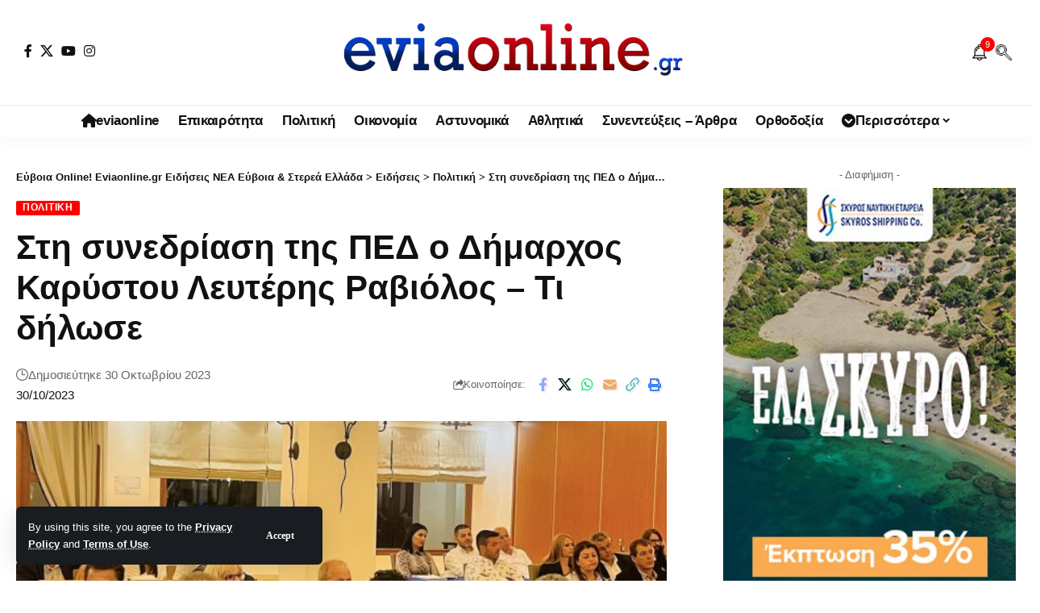

--- FILE ---
content_type: text/html; charset=UTF-8
request_url: https://eviaonline.gr/%CE%A0%CE%BF%CE%BB%CE%B9%CF%84%CE%B9%CE%BA%CE%AE/%CE%A3%CF%84%CE%B7-%CF%83%CF%85%CE%BD%CE%B5%CE%B4%CF%81%CE%AF%CE%B1%CF%83%CE%B7-%CF%84%CE%B7%CF%82-%CE%A0%CE%95%CE%94-%CE%BF-%CE%94%CE%AE%CE%BC%CE%B1%CF%81%CF%87%CE%BF%CF%82-%CE%9A%CE%B1%CF%81%CF%8D%CF%83%CF%84%CE%BF%CF%85-%CE%9B%CE%B5%CF%85%CF%84%CE%AD%CF%81%CE%B7%CF%82-%CE%A1%CE%B1%CE%B2%CE%B9%CF%8C%CE%BB%CE%BF%CF%82---%CE%A4%CE%B9-%CE%B4%CE%AE%CE%BB%CF%89%CF%83%CE%B5/
body_size: 24605
content:
<!DOCTYPE html><html lang="el"><head><meta charset="UTF-8" /><meta http-equiv="X-UA-Compatible" content="IE=edge" /><meta name="viewport" content="width=device-width, initial-scale=1.0" /><link rel="profile" href="https://gmpg.org/xfn/11" /><link media="all" href="https://eviaonline.gr/wp-content/cache/autoptimize/css/autoptimize_80e43fcb519e367aa2cbcd85928c48fc.css" rel="stylesheet"><title>Στη συνεδρίαση της ΠΕΔ ο Δήμαρχος Καρύστου Λευτέρης Ραβιόλος &#8211; Τι δήλωσε &#8211; Εύβοια Online! Eviaonline.gr Ειδήσεις ΝΕΑ Εύβοια &amp; Στερεά Ελλάδα</title><meta name='robots' content='max-image-preview:large' /><meta name="apple-mobile-web-app-capable" content="yes"><meta name="apple-mobile-web-app-status-bar-style" content="black-translucent"><meta name="apple-mobile-web-app-title" content="Εύβοια Online! Eviaonline.gr Ειδήσεις ΝΕΑ Εύβοια &amp; Στερεά Ελλάδα"><link rel="apple-touch-icon" href="https://eviaonline.gr/wp-content/uploads/2022/10/EVIAONLINE-SMALL-logo-1.jpg" /><meta name="msapplication-TileColor" content="#ffffff"><meta name="msapplication-TileImage" content="https://eviaonline.gr/wp-content/uploads/2022/10/EVIAONLINE-SMALL-logo-1.jpg" /><link rel="amphtml" href="https://eviaonline.gr/%CE%A0%CE%BF%CE%BB%CE%B9%CF%84%CE%B9%CE%BA%CE%AE/%CE%A3%CF%84%CE%B7-%CF%83%CF%85%CE%BD%CE%B5%CE%B4%CF%81%CE%AF%CE%B1%CF%83%CE%B7-%CF%84%CE%B7%CF%82-%CE%A0%CE%95%CE%94-%CE%BF-%CE%94%CE%AE%CE%BC%CE%B1%CF%81%CF%87%CE%BF%CF%82-%CE%9A%CE%B1%CF%81%CF%8D%CF%83%CF%84%CE%BF%CF%85-%CE%9B%CE%B5%CF%85%CF%84%CE%AD%CF%81%CE%B7%CF%82-%CE%A1%CE%B1%CE%B2%CE%B9%CF%8C%CE%BB%CE%BF%CF%82---%CE%A4%CE%B9-%CE%B4%CE%AE%CE%BB%CF%89%CF%83%CE%B5/amp/" /><meta name="generator" content="AMP for WP 1.1.11"/><link rel='dns-prefetch' href='//www.googletagmanager.com' /><link rel='dns-prefetch' href='//pagead2.googlesyndication.com' /><link rel="alternate" type="application/rss+xml" title="Ροή RSS &raquo; Εύβοια Online! Eviaonline.gr Ειδήσεις ΝΕΑ Εύβοια &amp; Στερεά Ελλάδα" href="https://eviaonline.gr/feed/" /><link rel="alternate" type="application/rss+xml" title="Ροή Σχολίων &raquo; Εύβοια Online! Eviaonline.gr Ειδήσεις ΝΕΑ Εύβοια &amp; Στερεά Ελλάδα" href="https://eviaonline.gr/comments/feed/" /><meta name="description" content="Στην συνεδρίαση της Περιφερειακής ένωσης Δήμων Στερεάς Ελλάδας στα Καμένα Βούρλα παρευρέθηκε ο Δήμαρχος Καρύστου Λευτέρης Ραβιόλος. "Η Περιφερειακή συνείδηση και η παρουσία του Δήμου Καρύστου στις συνεδριάσεις της ΠΕΔ δυναμώνει και ενισχύει την προσπάθεια διεκδικήσεων προς όφελος του Δήμου μας", δήλωσε ο δήμαρχος"><link rel="alternate" title="oEmbed (JSON)" type="application/json+oembed" href="https://eviaonline.gr/wp-json/oembed/1.0/embed?url=https%3A%2F%2Feviaonline.gr%2F%25CE%25A0%25CE%25BF%25CE%25BB%25CE%25B9%25CF%2584%25CE%25B9%25CE%25BA%25CE%25AE%2F%25CE%25A3%25CF%2584%25CE%25B7-%25CF%2583%25CF%2585%25CE%25BD%25CE%25B5%25CE%25B4%25CF%2581%25CE%25AF%25CE%25B1%25CF%2583%25CE%25B7-%25CF%2584%25CE%25B7%25CF%2582-%25CE%25A0%25CE%2595%25CE%2594-%25CE%25BF-%25CE%2594%25CE%25AE%25CE%25BC%25CE%25B1%25CF%2581%25CF%2587%25CE%25BF%25CF%2582-%25CE%259A%25CE%25B1%25CF%2581%25CF%258D%25CF%2583%25CF%2584%25CE%25BF%25CF%2585-%25CE%259B%25CE%25B5%25CF%2585%25CF%2584%25CE%25AD%25CF%2581%25CE%25B7%25CF%2582-%25CE%25A1%25CE%25B1%25CE%25B2%25CE%25B9%25CF%258C%25CE%25BB%25CE%25BF%25CF%2582---%25CE%25A4%25CE%25B9-%25CE%25B4%25CE%25AE%25CE%25BB%25CF%2589%25CF%2583%25CE%25B5%2F" /><link rel="alternate" title="oEmbed (XML)" type="text/xml+oembed" href="https://eviaonline.gr/wp-json/oembed/1.0/embed?url=https%3A%2F%2Feviaonline.gr%2F%25CE%25A0%25CE%25BF%25CE%25BB%25CE%25B9%25CF%2584%25CE%25B9%25CE%25BA%25CE%25AE%2F%25CE%25A3%25CF%2584%25CE%25B7-%25CF%2583%25CF%2585%25CE%25BD%25CE%25B5%25CE%25B4%25CF%2581%25CE%25AF%25CE%25B1%25CF%2583%25CE%25B7-%25CF%2584%25CE%25B7%25CF%2582-%25CE%25A0%25CE%2595%25CE%2594-%25CE%25BF-%25CE%2594%25CE%25AE%25CE%25BC%25CE%25B1%25CF%2581%25CF%2587%25CE%25BF%25CF%2582-%25CE%259A%25CE%25B1%25CF%2581%25CF%258D%25CF%2583%25CF%2584%25CE%25BF%25CF%2585-%25CE%259B%25CE%25B5%25CF%2585%25CF%2584%25CE%25AD%25CF%2581%25CE%25B7%25CF%2582-%25CE%25A1%25CE%25B1%25CE%25B2%25CE%25B9%25CF%258C%25CE%25BB%25CE%25BF%25CF%2582---%25CE%25A4%25CE%25B9-%25CE%25B4%25CE%25AE%25CE%25BB%25CF%2589%25CF%2583%25CE%25B5%2F&#038;format=xml" /> <script type="application/ld+json">{
    "@context": "https://schema.org",
    "@type": "Organization",
    "legalName": "\u0395\u03cd\u03b2\u03bf\u03b9\u03b1 Online! Eviaonline.gr \u0395\u03b9\u03b4\u03ae\u03c3\u03b5\u03b9\u03c2 \u039d\u0395\u0391 \u0395\u03cd\u03b2\u03bf\u03b9\u03b1 &amp; \u03a3\u03c4\u03b5\u03c1\u03b5\u03ac \u0395\u03bb\u03bb\u03ac\u03b4\u03b1",
    "url": "https://eviaonline.gr/",
    "logo": "https://eviaonline.gr/wp-content/uploads/2022/12/EVIAONLINE-logo-light2.png",
    "sameAs": [
        "https://www.facebook.com/eviaonlinegr",
        "https://x.com/eviaonlinegr",
        "https://www.youtube.com/@eviaonlinegr",
        "https://www.instagram.com/eviaonlinegr/",
        "https://www.facebook.com/eviaonlinegr"
    ]
}</script> <link rel='stylesheet' id='elementor-post-224-css' href='https://eviaonline.gr/wp-content/cache/autoptimize/css/autoptimize_single_fe6f5333e64e3b86fc025ad19ebafc38.css' media='all' /><link rel='stylesheet' id='elementor-post-1752-css' href='https://eviaonline.gr/wp-content/cache/autoptimize/css/autoptimize_single_1e4e7763c9068e45f4d158fff929c618.css' media='all' /><link rel='stylesheet' id='elementor-post-1714-css' href='https://eviaonline.gr/wp-content/cache/autoptimize/css/autoptimize_single_d0fe2484644035079cb34498e7a73434.css' media='all' /><style id='foxiz-main-inline-css'>:root{--body-family:Lato,Verdana,Geneva,sans-serif;--body-fweight:400;--body-fcolor:#111;--body-fsize:16px;--h1-family:Bitter,Verdana,Geneva,sans-serif;--h1-fweight:700;--h1-fsize:38px;--h2-family:Bitter,'Trebuchet MS',Helvetica,sans-serif;--h2-fweight:700;--h2-fsize:32px;--h3-family:Bitter,'Trebuchet MS',Helvetica,sans-serif;--h3-fweight:700;--h3-fsize:21px;--h4-family:Bitter,'Trebuchet MS',Helvetica,sans-serif;--h4-fweight:700;--h4-fsize:16px;--h5-family:Bitter,Verdana,Geneva,sans-serif;--h5-fweight:700;--h5-fsize:15px;--h6-family:Bitter,Verdana,Geneva,sans-serif;--h6-fweight:600;--h6-fsize:14px;--cat-family:Lato,'Arial Black',Gadget,sans-serif;--cat-fweight:700;--cat-transform:uppercase;--cat-fsize:10px;--meta-family:Lato,Arial,Helvetica,sans-serif;--meta-fweight:300;--meta-b-family:Lato;--input-family:Lato;--input-fweight:400;--btn-family:Work Sans;--btn-fweight:700;--menu-family:Lato,Verdana,Geneva,sans-serif;--menu-fweight:700;--submenu-family:Lato,Verdana,Geneva,sans-serif;--submenu-fweight:700;--dwidgets-family:Lato,Verdana,Geneva,sans-serif;--dwidgets-fweight:700;--dwidgets-fsize:14px;--headline-family:Bitter,Verdana,Geneva,sans-serif;--headline-fweight:900;--headline-fsize:52px;--tagline-family:Work Sans,Verdana,Geneva,sans-serif;--tagline-fweight:600;--tagline-fsize:20px;--heading-family:Work Sans,Verdana,Geneva,sans-serif;--heading-fweight:700;--subheading-family:Lato,Arial,Helvetica,sans-serif;--subheading-fweight:900;--quote-family:Work Sans;--quote-fweight:700;--excerpt-fsize:14px;--bcrumb-family:Lato,Arial,Helvetica,sans-serif;--bcrumb-fweight:700;--headline-s-fsize:42px;--tagline-s-fsize:18px}@media (max-width:1024px){body{--body-fsize:18px;--h1-fsize:32px;--h2-fsize:28px;--h3-fsize:20px;--h4-fsize:15px;--h5-fsize:15px;--h6-fsize:14px;--excerpt-fsize:12px;--headline-fsize:34px;--headline-s-fsize:34px;--tagline-fsize:18px;--tagline-s-fsize:18px}}@media (max-width:767px){body{--body-fsize:16px;--h1-fsize:28px;--h2-fsize:24px;--h3-fsize:18px;--h4-fsize:15px;--h5-fsize:15px;--h6-fsize:14px;--excerpt-fsize:12px;--headline-fsize:26px;--headline-s-fsize:26px;--tagline-fsize:15px;--tagline-s-fsize:15px}}:root{--g-color:red;--g-color-90:#ff0000e6;--video-color:#0066bf;--gallery-color:red;--alert-bg:red;--alert-color:#fff}[data-theme=dark],.light-scheme{--alert-bg:red;--alert-color:#fff}[data-theme=dark].is-hd-4{--nav-bg:#191c20;--nav-bg-from:#191c20;--nav-bg-to:#191c20;--nav-bg-glass:#191c2011;--nav-bg-glass-from:#191c2011;--nav-bg-glass-to:#191c2011}.is-hd-5,body.is-hd-5:not(.sticky-on){--hd-logo-height:100px}[data-theme=dark].is-hd-5,[data-theme=dark].is-hd-5:not(.sticky-on){--nav-bg:#191c20;--nav-bg-from:#191c20;--nav-bg-to:#191c20;--nav-bg-glass:#191c2011;--nav-bg-glass-from:#191c2011;--nav-bg-glass-to:#191c2011}:root{--top-site-bg:#004bf8;--topad-spacing:15px;--round-3:2px;--round-5:1px;--round-7:6px;--hyperlink-line-color:#0066bf;--s-content-width:760px;--max-width-wo-sb:840px;--s10-feat-ratio:45%;--s11-feat-ratio:45%;--login-popup-w:350px}.p-readmore{font-family:Lato;font-weight:700}.mobile-menu>li>a{font-family:Lato,Verdana,Geneva,sans-serif;font-weight:700}.mobile-qview a{font-family:Work Sans,Verdana,Geneva,sans-serif;font-weight:700}.search-header:before{background-repeat:no-repeat;background-attachment:scroll;background-position:center center}[data-theme=dark] .search-header:before{background-repeat:no-repeat;background-attachment:scroll;background-position:center center}.footer-has-bg{background-repeat:no-repeat;background-size:inherit;background-attachment:fixed;background-position:center center}.copyright-menu a{font-size:14px}.amp-footer .footer-logo{height:130px}.search-icon-svg{background-image:url(https://eviaonline.gr/wp-content/uploads/2022/12/search.png);background-size:cover;background-color:transparent}.notification-icon-svg{background-image:url(https://eviaonline.gr/wp-content/uploads/2022/12/Notification-Bell.png);background-size:cover;background-color:transparent}.login-icon-svg,.rbi-user.wnav-icon{font-size:26px}@media (max-width:767px){.login-icon-svg,.rbi-user.wnav-icon{font-size:22.1px}}</style> <script src="https://eviaonline.gr/wp-includes/js/jquery/jquery.min.js" id="jquery-core-js"></script> 
 <script src="https://www.googletagmanager.com/gtag/js?id=GT-WVXQ4W9" id="google_gtagjs-js" async></script> <link rel="preload" href="https://eviaonline.gr/wp-content/themes/foxiz/assets/fonts/icons.woff2?ver=2.5.0" as="font" type="font/woff2" crossorigin="anonymous"><link rel="preload" href="https://eviaonline.gr/wp-content/themes/foxiz/assets/fonts/fa-brands-400.woff2" as="font" type="font/woff2" crossorigin="anonymous"><link rel="preload" href="https://eviaonline.gr/wp-content/themes/foxiz/assets/fonts/fa-regular-400.woff2" as="font" type="font/woff2" crossorigin="anonymous"><link rel="https://api.w.org/" href="https://eviaonline.gr/wp-json/" /><link rel="alternate" title="JSON" type="application/json" href="https://eviaonline.gr/wp-json/wp/v2/posts/69588" /><link rel="EditURI" type="application/rsd+xml" title="RSD" href="https://eviaonline.gr/xmlrpc.php?rsd" /><meta name="generator" content="WordPress 6.9" /><link rel="canonical" href="https://eviaonline.gr/%CE%A0%CE%BF%CE%BB%CE%B9%CF%84%CE%B9%CE%BA%CE%AE/%CE%A3%CF%84%CE%B7-%CF%83%CF%85%CE%BD%CE%B5%CE%B4%CF%81%CE%AF%CE%B1%CF%83%CE%B7-%CF%84%CE%B7%CF%82-%CE%A0%CE%95%CE%94-%CE%BF-%CE%94%CE%AE%CE%BC%CE%B1%CF%81%CF%87%CE%BF%CF%82-%CE%9A%CE%B1%CF%81%CF%8D%CF%83%CF%84%CE%BF%CF%85-%CE%9B%CE%B5%CF%85%CF%84%CE%AD%CF%81%CE%B7%CF%82-%CE%A1%CE%B1%CE%B2%CE%B9%CF%8C%CE%BB%CE%BF%CF%82---%CE%A4%CE%B9-%CE%B4%CE%AE%CE%BB%CF%89%CF%83%CE%B5/" /><link rel='shortlink' href='https://eviaonline.gr/?p=69588' /><meta name="generator" content="Site Kit by Google 1.170.0" /><meta name="google-adsense-platform-account" content="ca-host-pub-2644536267352236"><meta name="google-adsense-platform-domain" content="sitekit.withgoogle.com">  <script async src="https://www.googletagmanager.com/gtag/js?id=G-JHEG5X1C1D"></script> <script type="application/ld+json">{
    "@context": "https://schema.org",
    "@type": "WebSite",
    "@id": "https://eviaonline.gr/#website",
    "url": "https://eviaonline.gr/",
    "name": "\u0395\u03cd\u03b2\u03bf\u03b9\u03b1 Online! Eviaonline.gr \u0395\u03b9\u03b4\u03ae\u03c3\u03b5\u03b9\u03c2 \u039d\u0395\u0391 \u0395\u03cd\u03b2\u03bf\u03b9\u03b1 &amp; \u03a3\u03c4\u03b5\u03c1\u03b5\u03ac \u0395\u03bb\u03bb\u03ac\u03b4\u03b1",
    "potentialAction": {
        "@type": "SearchAction",
        "target": "https://eviaonline.gr/?s={search_term_string}",
        "query-input": "required name=search_term_string"
    }
}</script>  <script async src="https://pagead2.googlesyndication.com/pagead/js/adsbygoogle.js?client=ca-pub-6000342900161634&amp;host=ca-host-pub-2644536267352236" crossorigin="anonymous"></script>  <script type="application/ld+json">{
    "@context": "https://schema.org",
    "@type": "NewsArticle",
    "headline": "\u03a3\u03c4\u03b7 \u03c3\u03c5\u03bd\u03b5\u03b4\u03c1\u03af\u03b1\u03c3\u03b7 \u03c4\u03b7\u03c2 \u03a0\u0395\u0394 \u03bf \u0394\u03ae\u03bc\u03b1\u03c1\u03c7\u03bf\u03c2 \u039a\u03b1\u03c1\u03cd\u03c3\u03c4\u03bf\u03c5 \u039b\u03b5\u03c5\u03c4\u03ad\u03c1\u03b7\u03c2 \u03a1\u03b1\u03b2\u03b9\u03cc\u03bb\u03bf\u03c2 &#8211; \u03a4\u03b9 \u03b4\u03ae\u03bb\u03c9\u03c3\u03b5",
    "description": "\u03a3\u03c4\u03b7\u03bd \u03c3\u03c5\u03bd\u03b5\u03b4\u03c1\u03af\u03b1\u03c3\u03b7 \u03c4\u03b7\u03c2 \u03a0\u03b5\u03c1\u03b9\u03c6\u03b5\u03c1\u03b5\u03b9\u03b1\u03ba\u03ae\u03c2 \u03ad\u03bd\u03c9\u03c3\u03b7\u03c2 \u0394\u03ae\u03bc\u03c9\u03bd \u03a3\u03c4\u03b5\u03c1\u03b5\u03ac\u03c2 \u0395\u03bb\u03bb\u03ac\u03b4\u03b1\u03c2 \u03c3\u03c4\u03b1 \u039a\u03b1\u03bc\u03ad\u03bd\u03b1 \u0392\u03bf\u03cd\u03c1\u03bb\u03b1 \u03c0\u03b1\u03c1\u03b5\u03c5\u03c1\u03ad\u03b8\u03b7\u03ba\u03b5 \u03bf \u0394\u03ae\u03bc\u03b1\u03c1\u03c7\u03bf\u03c2 \u039a\u03b1\u03c1\u03cd\u03c3\u03c4\u03bf\u03c5 \u039b\u03b5\u03c5\u03c4\u03ad\u03c1\u03b7\u03c2 \u03a1\u03b1\u03b2\u03b9\u03cc\u03bb\u03bf\u03c2. \"\u0397 \u03a0\u03b5\u03c1\u03b9\u03c6\u03b5\u03c1\u03b5\u03b9\u03b1\u03ba\u03ae \u03c3\u03c5\u03bd\u03b5\u03af\u03b4\u03b7\u03c3\u03b7 \u03ba\u03b1\u03b9 \u03b7 \u03c0\u03b1\u03c1\u03bf\u03c5\u03c3\u03af\u03b1 \u03c4\u03bf\u03c5 \u0394\u03ae\u03bc\u03bf\u03c5 \u039a\u03b1\u03c1\u03cd\u03c3\u03c4\u03bf\u03c5 \u03c3\u03c4\u03b9\u03c2 \u03c3\u03c5\u03bd\u03b5\u03b4\u03c1\u03b9\u03ac\u03c3\u03b5\u03b9\u03c2 \u03c4\u03b7\u03c2 \u03a0\u0395\u0394 \u03b4\u03c5\u03bd\u03b1\u03bc\u03ce\u03bd\u03b5\u03b9 \u03ba\u03b1\u03b9 \u03b5\u03bd\u03b9\u03c3\u03c7\u03cd\u03b5\u03b9 \u03c4\u03b7\u03bd \u03c0\u03c1\u03bf\u03c3\u03c0\u03ac\u03b8\u03b5\u03b9\u03b1 \u03b4\u03b9\u03b5\u03ba\u03b4\u03b9\u03ba\u03ae\u03c3\u03b5\u03c9\u03bd \u03c0\u03c1\u03bf\u03c2 \u03cc\u03c6\u03b5\u03bb\u03bf\u03c2 \u03c4\u03bf\u03c5 \u0394\u03ae\u03bc\u03bf\u03c5 \u03bc\u03b1\u03c2\", \u03b4\u03ae\u03bb\u03c9\u03c3\u03b5 \u03bf \u03b4\u03ae\u03bc\u03b1\u03c1\u03c7\u03bf\u03c2",
    "mainEntityOfPage": {
        "@type": "WebPage",
        "@id": "https://eviaonline.gr/%CE%A0%CE%BF%CE%BB%CE%B9%CF%84%CE%B9%CE%BA%CE%AE/%CE%A3%CF%84%CE%B7-%CF%83%CF%85%CE%BD%CE%B5%CE%B4%CF%81%CE%AF%CE%B1%CF%83%CE%B7-%CF%84%CE%B7%CF%82-%CE%A0%CE%95%CE%94-%CE%BF-%CE%94%CE%AE%CE%BC%CE%B1%CF%81%CF%87%CE%BF%CF%82-%CE%9A%CE%B1%CF%81%CF%8D%CF%83%CF%84%CE%BF%CF%85-%CE%9B%CE%B5%CF%85%CF%84%CE%AD%CF%81%CE%B7%CF%82-%CE%A1%CE%B1%CE%B2%CE%B9%CF%8C%CE%BB%CE%BF%CF%82---%CE%A4%CE%B9-%CE%B4%CE%AE%CE%BB%CF%89%CF%83%CE%B5/"
    },
    "author": {
        "@type": "Person",
        "name": "eviaonline Newsroom",
        "url": "https://eviaonline.gr/"
    },
    "publisher": {
        "@type": "Organization",
        "name": "\u0395\u03cd\u03b2\u03bf\u03b9\u03b1 Online! Eviaonline.gr \u0395\u03b9\u03b4\u03ae\u03c3\u03b5\u03b9\u03c2 \u039d\u0395\u0391 \u0395\u03cd\u03b2\u03bf\u03b9\u03b1 &amp; \u03a3\u03c4\u03b5\u03c1\u03b5\u03ac \u0395\u03bb\u03bb\u03ac\u03b4\u03b1",
        "url": "https://eviaonline.gr/",
        "logo": {
            "@type": "ImageObject",
            "url": "https://eviaonline.gr/wp-content/uploads/2022/12/EVIAONLINE-logo-light2.png"
        }
    },
    "dateModified": "2023-10-30T15:30:05+02:00",
    "datePublished": "2023-10-30T15:30:05+02:00",
    "image": {
        "@type": "ImageObject",
        "url": "https://eviaonline.gr/wp-content/uploads/2023/10/396457504_6929204880477412_2903547907694572881_n.jpg",
        "width": "1080",
        "height": "633"
    },
    "commentCount": 0,
    "articleSection": [
        "\u03a0\u03bf\u03bb\u03b9\u03c4\u03b9\u03ba\u03ae"
    ]
}</script> <meta property="og:description" content="Στην συνεδρίαση της Περιφερειακής ένωσης Δήμων Στερεάς Ελλάδας στα Καμένα Βούρλα παρευρέθηκε ο Δήμαρχος Καρύστου Λευτέρης Ραβιόλος. &quot;Η Περιφερειακή συνείδηση και η παρουσία του Δήμου Καρύστου στις …"/><meta property="og:site_name" content="Εύβοια Online! Eviaonline.gr Ειδήσεις ΝΕΑ Εύβοια &amp; Στερεά Ελλάδα"/><meta property="og:locale" content="el"/><meta property="fb:facebook_app_id" content="2217692051822258"/><meta property="og:type" content="article"/><meta property="og:title" content="Στη συνεδρίαση της ΠΕΔ ο Δήμαρχος Καρύστου Λευτέρης Ραβιόλος &#8211; Τι δήλωσε"/><meta property="og:url" content="https://eviaonline.gr/%CE%A0%CE%BF%CE%BB%CE%B9%CF%84%CE%B9%CE%BA%CE%AE/%CE%A3%CF%84%CE%B7-%CF%83%CF%85%CE%BD%CE%B5%CE%B4%CF%81%CE%AF%CE%B1%CF%83%CE%B7-%CF%84%CE%B7%CF%82-%CE%A0%CE%95%CE%94-%CE%BF-%CE%94%CE%AE%CE%BC%CE%B1%CF%81%CF%87%CE%BF%CF%82-%CE%9A%CE%B1%CF%81%CF%8D%CF%83%CF%84%CE%BF%CF%85-%CE%9B%CE%B5%CF%85%CF%84%CE%AD%CF%81%CE%B7%CF%82-%CE%A1%CE%B1%CE%B2%CE%B9%CF%8C%CE%BB%CE%BF%CF%82---%CE%A4%CE%B9-%CE%B4%CE%AE%CE%BB%CF%89%CF%83%CE%B5/"/><meta property="og:image" content="https://eviaonline.gr/wp-content/uploads/2023/10/396457504_6929204880477412_2903547907694572881_n.jpg"/><meta property="og:image:width" content="1080"/><meta property="og:image:height" content="633"/><meta property="article:published_time" content="2023-10-30T15:30:05+02:00"/><meta property="article:modified_time" content="2023-10-30T15:30:05+02:00"/><meta name="author" content="eviaonline Newsroom"/><meta name="twitter:card" content="summary_large_image"/><meta name="twitter:creator" content="@eviaonlinegr"/><meta name="twitter:label1" content="Written by"/><meta name="twitter:data1" content="eviaonline Newsroom"/><meta property="og:image:secure_url" content="https://eviaonline.gr/wp-content/uploads/2023/10/396457504_6929204880477412_2903547907694572881_n.jpg"/> <script type="application/ld+json">{"@context":"http://schema.org","@type":"BreadcrumbList","itemListElement":[{"@type":"ListItem","position":4,"item":{"@id":"https://eviaonline.gr/%CE%A0%CE%BF%CE%BB%CE%B9%CF%84%CE%B9%CE%BA%CE%AE/%CE%A3%CF%84%CE%B7-%CF%83%CF%85%CE%BD%CE%B5%CE%B4%CF%81%CE%AF%CE%B1%CF%83%CE%B7-%CF%84%CE%B7%CF%82-%CE%A0%CE%95%CE%94-%CE%BF-%CE%94%CE%AE%CE%BC%CE%B1%CF%81%CF%87%CE%BF%CF%82-%CE%9A%CE%B1%CF%81%CF%8D%CF%83%CF%84%CE%BF%CF%85-%CE%9B%CE%B5%CF%85%CF%84%CE%AD%CF%81%CE%B7%CF%82-%CE%A1%CE%B1%CE%B2%CE%B9%CF%8C%CE%BB%CE%BF%CF%82---%CE%A4%CE%B9-%CE%B4%CE%AE%CE%BB%CF%89%CF%83%CE%B5/","name":"Στη συνεδρίαση της ΠΕΔ ο Δήμαρχος Καρύστου Λευτέρης Ραβιόλος &#8211; Τι δήλωσε"}},{"@type":"ListItem","position":3,"item":{"@id":"https://eviaonline.gr/category/%cf%80%ce%bf%ce%bb%ce%b9%cf%84%ce%b9%ce%ba%ce%ae/","name":"Πολιτική"}},{"@type":"ListItem","position":2,"item":{"@id":"https://eviaonline.gr/%CE%B5%CE%B9%CE%B4%CE%AE%CF%83%CE%B5%CE%B9%CF%82/","name":"Ειδήσεις"}},{"@type":"ListItem","position":1,"item":{"@id":"https://eviaonline.gr","name":"Εύβοια Online! Eviaonline.gr Ειδήσεις ΝΕΑ Εύβοια &amp; Στερεά Ελλάδα"}}]}</script> <link rel="icon" href="https://eviaonline.gr/wp-content/uploads/2022/10/EVIAONLINE-SMALL-logo-1.jpg" sizes="32x32" /><link rel="icon" href="https://eviaonline.gr/wp-content/uploads/2022/10/EVIAONLINE-SMALL-logo-1.jpg" sizes="192x192" /><link rel="apple-touch-icon" href="https://eviaonline.gr/wp-content/uploads/2022/10/EVIAONLINE-SMALL-logo-1.jpg" /><meta name="msapplication-TileImage" content="https://eviaonline.gr/wp-content/uploads/2022/10/EVIAONLINE-SMALL-logo-1.jpg" /> <noscript><style id="rocket-lazyload-nojs-css">.rll-youtube-player,[data-lazy-src]{display:none !important}</style></noscript></head><body class="wp-singular post-template-default single single-post postid-69588 single-format-standard wp-custom-logo wp-embed-responsive wp-theme-foxiz personalized-all elementor-default elementor-kit-224 menu-ani-1 hover-ani-1 btn-ani-1 btn-transform-1 is-rm-1 lmeta-dot loader-1 dark-sw-1 mtax-1 toc-smooth is-hd-5 is-standard-8 is-mstick yes-tstick is-backtop none-m-backtop  is-mstick" data-theme="default"><div class="site-outer"><div id="site-header" class="header-wrap rb-section header-5 header-fw style-tb-shadow-border"><aside id="rb-privacy" class="privacy-bar privacy-left privacy-wide"><div class="privacy-inner"><div class="privacy-content">By using this site, you agree to the <a href="#">Privacy Policy</a> and <a href="#">Terms of Use</a>.</div><div class="privacy-dismiss"><a id="privacy-trigger" href="#" role="button" class="privacy-dismiss-btn is-btn"><span>Accept</span></a></div></div></aside><div class="logo-sec"><div class="logo-sec-inner rb-container edge-padding"><div class="logo-sec-left"><div class="header-social-list wnav-holder"><a class="social-link-facebook" aria-label="Facebook" data-title="Facebook" href="https://www.facebook.com/eviaonlinegr" target="_blank" rel="noopener nofollow external noreferrer" data-wpel-link="external"><i class="rbi rbi-facebook" aria-hidden="true"></i></a><a class="social-link-twitter" aria-label="X" data-title="X" href="https://x.com/eviaonlinegr" target="_blank" rel="noopener nofollow external noreferrer" data-wpel-link="external"><i class="rbi rbi-twitter" aria-hidden="true"></i></a><a class="social-link-youtube" aria-label="YouTube" data-title="YouTube" href="https://www.youtube.com/@eviaonlinegr" target="_blank" rel="noopener nofollow external noreferrer" data-wpel-link="external"><i class="rbi rbi-youtube" aria-hidden="true"></i></a><a class="social-link-instagram" aria-label="Instagram" data-title="Instagram" href="https://www.instagram.com/eviaonlinegr/" target="_blank" rel="noopener nofollow external noreferrer" data-wpel-link="external"><i class="rbi rbi-instagram" aria-hidden="true"></i></a></div></div><div class="logo-sec-center"><div class="logo-wrap is-image-logo site-branding"> <a href="https://eviaonline.gr/" class="logo" title="Εύβοια Online! Eviaonline.gr Ειδήσεις ΝΕΑ Εύβοια &amp; Στερεά Ελλάδα" data-wpel-link="internal"> <img class="logo-default" data-mode="default" height="129" width="600" src="https://eviaonline.gr/wp-content/uploads/2022/12/EVIAONLINE-logo-light2.png" alt="Εύβοια Online! Eviaonline.gr Ειδήσεις ΝΕΑ Εύβοια &amp; Στερεά Ελλάδα" decoding="async" loading="eager" fetchpriority="high"><img class="logo-dark" data-mode="dark" height="129" width="600" src="https://eviaonline.gr/wp-content/uploads/2022/12/EVIAONLINE-logo-light2.png" alt="Εύβοια Online! Eviaonline.gr Ειδήσεις ΝΕΑ Εύβοια &amp; Στερεά Ελλάδα" decoding="async" loading="eager" fetchpriority="high"><img class="logo-transparent" height="129" width="600" src="https://eviaonline.gr/wp-content/uploads/2022/12/EVIAONLINE-logo-light2.png" alt="Εύβοια Online! Eviaonline.gr Ειδήσεις ΝΕΑ Εύβοια &amp; Στερεά Ελλάδα" decoding="async" loading="eager" fetchpriority="high"> </a></div></div><div class="logo-sec-right"><div class="navbar-right"><div class="wnav-holder header-dropdown-outer"><div class="dropdown-trigger notification-icon notification-trigger"> <span class="notification-icon-inner" data-title="Notification"> <span class="notification-icon-holder"> <span class="notification-icon-svg"></span> <span class="notification-info"></span> </span> </span></div><div class="header-dropdown notification-dropdown"><div class="notification-popup"><div class="notification-header"> <span class="h4">Notification</span> <a class="notification-url meta-text" href="https://eviaonline.gr/" data-wpel-link="internal">ΠΕΡΙΣΣΟΤΕΡΑ >>> ΡΟΗ ΕΙΔΗΣΕΩΝ <i class="rbi rbi-cright" aria-hidden="true"></i></a></div><div class="notification-content"><div class="scroll-holder"><div class="rb-notification ecat-l-dot is-feat-right" data-interval="12"></div></div></div></div></div></div><div class="wnav-holder w-header-search header-dropdown-outer"> <a href="#" role="button" data-title="Αναζήτηση" class="icon-holder header-element search-btn search-trigger" aria-label="Search"> <span class="search-icon-svg"></span> </a><div class="header-dropdown"><div class="header-search-form is-icon-layout"><form method="get" action="https://eviaonline.gr/" class="rb-search-form live-search-form"  data-search="post" data-limit="0" data-follow="0" data-tax="category" data-dsource="0"  data-ptype=""><div class="search-form-inner"><span class="search-icon"><span class="search-icon-svg"></span></span><span class="search-text"><input type="text" class="field" placeholder="Αναζήτηση EVIA ONLINE " value="" name="s"/></span><span class="rb-search-submit"><input type="submit" value="Αναζήτηση"/><i class="rbi rbi-cright" aria-hidden="true"></i></span><span class="live-search-animation rb-loader"></span></div><div class="live-search-response"></div></form></div></div></div></div></div></div></div><div id="navbar-outer" class="navbar-outer"><div id="sticky-holder" class="sticky-holder"><div class="navbar-wrap"><div class="rb-container edge-padding"><div class="navbar-inner"><div class="navbar-center"><nav id="site-navigation" class="main-menu-wrap" aria-label="main menu"><ul id="menu-main-menu" class="main-menu rb-menu large-menu" itemscope itemtype="https://www.schema.org/SiteNavigationElement"><li id="menu-item-10571" class="menu-item menu-item-type-post_type menu-item-object-page menu-item-10571"><a href="https://eviaonline.gr/eviaonline-%ce%b5%ce%b9%ce%b4%ce%ae%cf%83%ce%b5%ce%b9%cf%82-%ce%bd%ce%b5%ce%b1-%cf%84%ce%b7%cf%82-%ce%b5%cf%8d%ce%b2%ce%bf%ce%b9%ce%b1%cf%82-%ce%ba%ce%b1%ce%b9-%cf%84%ce%b7%cf%82-%cf%83%cf%84%ce%b5%cf/" data-wpel-link="internal"><span><i class="menu-item-icon fa fa-home" aria-hidden="true"></i>eviaonline</span></a></li><li id="menu-item-9739" class="menu-item menu-item-type-taxonomy menu-item-object-category menu-item-9739"><a href="https://eviaonline.gr/category/%ce%b5%ce%b9%ce%b4%ce%ae%cf%83%ce%b5%ce%b9%cf%82/" data-wpel-link="internal"><span>Επικαιρότητα</span></a></li><li id="menu-item-9741" class="menu-item menu-item-type-taxonomy menu-item-object-category current-post-ancestor current-menu-parent current-post-parent menu-item-9741"><a href="https://eviaonline.gr/category/%cf%80%ce%bf%ce%bb%ce%b9%cf%84%ce%b9%ce%ba%ce%ae/" data-wpel-link="internal"><span>Πολιτική</span></a></li><li id="menu-item-9744" class="menu-item menu-item-type-taxonomy menu-item-object-category menu-item-9744"><a href="https://eviaonline.gr/category/%ce%bf%ce%b9%ce%ba%ce%bf%ce%bd%ce%bf%ce%bc%ce%af%ce%b1/" data-wpel-link="internal"><span>Οικονομία</span></a></li><li id="menu-item-10563" class="menu-item menu-item-type-taxonomy menu-item-object-category menu-item-10563"><a href="https://eviaonline.gr/category/%ce%b1%cf%83%cf%84%cf%85%ce%bd%ce%bf%ce%bc%ce%b9%ce%ba%ce%ac/" data-wpel-link="internal"><span>Αστυνομικά</span></a></li><li id="menu-item-9743" class="menu-item menu-item-type-taxonomy menu-item-object-category menu-item-9743"><a href="https://eviaonline.gr/category/%ce%b1%ce%b8%ce%bb%ce%b7%cf%84%ce%b9%ce%ba%ce%ac/" data-wpel-link="internal"><span>Αθλητικά</span></a></li><li id="menu-item-9742" class="menu-item menu-item-type-taxonomy menu-item-object-category menu-item-9742"><a href="https://eviaonline.gr/category/%cf%83%cf%85%ce%bd%ce%b5%ce%bd%cf%84%ce%b5%cf%8d%ce%be%ce%b5%ce%b9%cf%82-%ce%ac%cf%81%ce%b8%cf%81%ce%b1/" data-wpel-link="internal"><span>Συνεντεύξεις &#8211; Άρθρα</span></a></li><li id="menu-item-10564" class="menu-item menu-item-type-taxonomy menu-item-object-category menu-item-10564"><a href="https://eviaonline.gr/category/%ce%bf%cf%81%ce%b8%ce%bf%ce%b4%ce%bf%ce%be%ce%af%ce%b1/" data-wpel-link="internal"><span>Ορθοδοξία</span></a></li><li id="menu-item-10112" class="menu-item menu-item-type-custom menu-item-object-custom menu-item-has-children menu-item-10112"><a href="#"><span><i class="menu-item-icon fa fa-chevron-circle-down" aria-hidden="true"></i>Περισσότερα</span></a><ul class="sub-menu"><li id="menu-item-9740" class="menu-item menu-item-type-taxonomy menu-item-object-category menu-item-9740"><a href="https://eviaonline.gr/category/%ce%ba%ce%bf%ce%b9%ce%bd%cf%89%ce%bd%ce%af%ce%b1/" data-wpel-link="internal"><span>Κοινωνία</span></a></li><li id="menu-item-9748" class="menu-item menu-item-type-taxonomy menu-item-object-category menu-item-9748"><a href="https://eviaonline.gr/category/%cf%80%ce%bf%ce%bb%ce%b9%cf%84%ce%b9%cf%83%ce%bc%cf%8c%cf%82/" data-wpel-link="internal"><span>Πολιτισμός</span></a></li><li id="menu-item-9746" class="menu-item menu-item-type-taxonomy menu-item-object-category menu-item-9746"><a href="https://eviaonline.gr/category/%ce%b4%ce%b9%ce%b5%ce%b8%ce%bd%ce%ae/" data-wpel-link="internal"><span>Διεθνή</span></a></li><li id="menu-item-10623" class="menu-item menu-item-type-taxonomy menu-item-object-category menu-item-10623"><a href="https://eviaonline.gr/category/%ce%ac%cf%83%cf%84%cf%81%ce%b1/" data-wpel-link="internal"><span>Άστρα</span></a></li><li id="menu-item-9747" class="menu-item menu-item-type-taxonomy menu-item-object-category menu-item-9747"><a href="https://eviaonline.gr/category/%cf%85%ce%b3%ce%b5%ce%af%ce%b1/" data-wpel-link="internal"><span>Υγεία</span></a></li></ul></li></ul></nav><div id="s-title-sticky" class="s-title-sticky"><div class="s-title-sticky-left"> <span class="sticky-title-label">>>></span> <span class="h4 sticky-title">Στη συνεδρίαση της ΠΕΔ ο Δήμαρχος Καρύστου Λευτέρης Ραβιόλος &#8211; Τι δήλωσε</span></div><div class="sticky-share-list"><div class="t-shared-header meta-text"> <i class="rbi rbi-share" aria-hidden="true"></i> <span class="share-label">Κοινοποίησε:</span></div><div class="sticky-share-list-items effect-fadeout is-color"> <a class="share-action share-trigger icon-facebook" aria-label="Share on Facebook" href="https://www.facebook.com/sharer.php?u=https%3A%2F%2Feviaonline.gr%2F%25CE%25A0%25CE%25BF%25CE%25BB%25CE%25B9%25CF%2584%25CE%25B9%25CE%25BA%25CE%25AE%2F%25CE%25A3%25CF%2584%25CE%25B7-%25CF%2583%25CF%2585%25CE%25BD%25CE%25B5%25CE%25B4%25CF%2581%25CE%25AF%25CE%25B1%25CF%2583%25CE%25B7-%25CF%2584%25CE%25B7%25CF%2582-%25CE%25A0%25CE%2595%25CE%2594-%25CE%25BF-%25CE%2594%25CE%25AE%25CE%25BC%25CE%25B1%25CF%2581%25CF%2587%25CE%25BF%25CF%2582-%25CE%259A%25CE%25B1%25CF%2581%25CF%258D%25CF%2583%25CF%2584%25CE%25BF%25CF%2585-%25CE%259B%25CE%25B5%25CF%2585%25CF%2584%25CE%25AD%25CF%2581%25CE%25B7%25CF%2582-%25CE%25A1%25CE%25B1%25CE%25B2%25CE%25B9%25CF%258C%25CE%25BB%25CE%25BF%25CF%2582---%25CE%25A4%25CE%25B9-%25CE%25B4%25CE%25AE%25CE%25BB%25CF%2589%25CF%2583%25CE%25B5%2F" data-title="Facebook" data-gravity="n" rel="noopener nofollow external noreferrer" data-wpel-link="external"><i class="rbi rbi-facebook" aria-hidden="true"></i></a> <a class="share-action share-trigger icon-twitter" aria-label="Share on X" href="https://twitter.com/intent/tweet?text=%CE%A3%CF%84%CE%B7+%CF%83%CF%85%CE%BD%CE%B5%CE%B4%CF%81%CE%AF%CE%B1%CF%83%CE%B7+%CF%84%CE%B7%CF%82+%CE%A0%CE%95%CE%94+%CE%BF+%CE%94%CE%AE%CE%BC%CE%B1%CF%81%CF%87%CE%BF%CF%82+%CE%9A%CE%B1%CF%81%CF%8D%CF%83%CF%84%CE%BF%CF%85+%CE%9B%CE%B5%CF%85%CF%84%CE%AD%CF%81%CE%B7%CF%82+%CE%A1%CE%B1%CE%B2%CE%B9%CF%8C%CE%BB%CE%BF%CF%82+%E2%80%93+%CE%A4%CE%B9+%CE%B4%CE%AE%CE%BB%CF%89%CF%83%CE%B5&amp;url=https%3A%2F%2Feviaonline.gr%2F%25CE%25A0%25CE%25BF%25CE%25BB%25CE%25B9%25CF%2584%25CE%25B9%25CE%25BA%25CE%25AE%2F%25CE%25A3%25CF%2584%25CE%25B7-%25CF%2583%25CF%2585%25CE%25BD%25CE%25B5%25CE%25B4%25CF%2581%25CE%25AF%25CE%25B1%25CF%2583%25CE%25B7-%25CF%2584%25CE%25B7%25CF%2582-%25CE%25A0%25CE%2595%25CE%2594-%25CE%25BF-%25CE%2594%25CE%25AE%25CE%25BC%25CE%25B1%25CF%2581%25CF%2587%25CE%25BF%25CF%2582-%25CE%259A%25CE%25B1%25CF%2581%25CF%258D%25CF%2583%25CF%2584%25CE%25BF%25CF%2585-%25CE%259B%25CE%25B5%25CF%2585%25CF%2584%25CE%25AD%25CF%2581%25CE%25B7%25CF%2582-%25CE%25A1%25CE%25B1%25CE%25B2%25CE%25B9%25CF%258C%25CE%25BB%25CE%25BF%25CF%2582---%25CE%25A4%25CE%25B9-%25CE%25B4%25CE%25AE%25CE%25BB%25CF%2589%25CF%2583%25CE%25B5%2F&amp;via=eviaonlinegr" data-title="X" data-gravity="n" rel="noopener nofollow external noreferrer" data-wpel-link="external"> <i class="rbi rbi-twitter" aria-hidden="true"></i></a> <a class="share-action share-trigger icon-flipboard" aria-label="Share on Flipboard" href="https://share.flipboard.com/bookmarklet/popout?url=https%3A%2F%2Feviaonline.gr%2F%25CE%25A0%25CE%25BF%25CE%25BB%25CE%25B9%25CF%2584%25CE%25B9%25CE%25BA%25CE%25AE%2F%25CE%25A3%25CF%2584%25CE%25B7-%25CF%2583%25CF%2585%25CE%25BD%25CE%25B5%25CE%25B4%25CF%2581%25CE%25AF%25CE%25B1%25CF%2583%25CE%25B7-%25CF%2584%25CE%25B7%25CF%2582-%25CE%25A0%25CE%2595%25CE%2594-%25CE%25BF-%25CE%2594%25CE%25AE%25CE%25BC%25CE%25B1%25CF%2581%25CF%2587%25CE%25BF%25CF%2582-%25CE%259A%25CE%25B1%25CF%2581%25CF%258D%25CF%2583%25CF%2584%25CE%25BF%25CF%2585-%25CE%259B%25CE%25B5%25CF%2585%25CF%2584%25CE%25AD%25CF%2581%25CE%25B7%25CF%2582-%25CE%25A1%25CE%25B1%25CE%25B2%25CE%25B9%25CF%258C%25CE%25BB%25CE%25BF%25CF%2582---%25CE%25A4%25CE%25B9-%25CE%25B4%25CE%25AE%25CE%25BB%25CF%2589%25CF%2583%25CE%25B5%2F" data-title="Flipboard" data-gravity="n" rel="noopener nofollow external noreferrer" data-wpel-link="external"> <i class="rbi rbi-flipboard" aria-hidden="true"></i> </a> <a class="share-action icon-email" aria-label="Email" href="mailto:?subject=Στη συνεδρίαση της ΠΕΔ ο Δήμαρχος Καρύστου Λευτέρης Ραβιόλος &amp;#8211; Τι δήλωσε | Εύβοια Online! Eviaonline.gr Ειδήσεις ΝΕΑ Εύβοια &amp;amp; Στερεά Ελλάδα&body=I found this article interesting and thought of sharing it with you. Check it out:%0A%0Ahttps%3A%2F%2Feviaonline.gr%2F%25CE%25A0%25CE%25BF%25CE%25BB%25CE%25B9%25CF%2584%25CE%25B9%25CE%25BA%25CE%25AE%2F%25CE%25A3%25CF%2584%25CE%25B7-%25CF%2583%25CF%2585%25CE%25BD%25CE%25B5%25CE%25B4%25CF%2581%25CE%25AF%25CE%25B1%25CF%2583%25CE%25B7-%25CF%2584%25CE%25B7%25CF%2582-%25CE%25A0%25CE%2595%25CE%2594-%25CE%25BF-%25CE%2594%25CE%25AE%25CE%25BC%25CE%25B1%25CF%2581%25CF%2587%25CE%25BF%25CF%2582-%25CE%259A%25CE%25B1%25CF%2581%25CF%258D%25CF%2583%25CF%2584%25CE%25BF%25CF%2585-%25CE%259B%25CE%25B5%25CF%2585%25CF%2584%25CE%25AD%25CF%2581%25CE%25B7%25CF%2582-%25CE%25A1%25CE%25B1%25CE%25B2%25CE%25B9%25CF%258C%25CE%25BB%25CE%25BF%25CF%2582---%25CE%25A4%25CE%25B9-%25CE%25B4%25CE%25AE%25CE%25BB%25CF%2589%25CF%2583%25CE%25B5%2F" data-title="Email" data-gravity=n  rel="nofollow"> <i class="rbi rbi-email" aria-hidden="true"></i></a> <a class="share-action icon-copy copy-trigger" aria-label="Copy Link" href="#" rel="nofollow" role="button" data-copied="Copied!" data-link="https://eviaonline.gr/%CE%A0%CE%BF%CE%BB%CE%B9%CF%84%CE%B9%CE%BA%CE%AE/%CE%A3%CF%84%CE%B7-%CF%83%CF%85%CE%BD%CE%B5%CE%B4%CF%81%CE%AF%CE%B1%CF%83%CE%B7-%CF%84%CE%B7%CF%82-%CE%A0%CE%95%CE%94-%CE%BF-%CE%94%CE%AE%CE%BC%CE%B1%CF%81%CF%87%CE%BF%CF%82-%CE%9A%CE%B1%CF%81%CF%8D%CF%83%CF%84%CE%BF%CF%85-%CE%9B%CE%B5%CF%85%CF%84%CE%AD%CF%81%CE%B7%CF%82-%CE%A1%CE%B1%CE%B2%CE%B9%CF%8C%CE%BB%CE%BF%CF%82---%CE%A4%CE%B9-%CE%B4%CE%AE%CE%BB%CF%89%CF%83%CE%B5/" data-copy="Copy Link" data-gravity="n"><i class="rbi rbi-link-o" aria-hidden="true"></i></a> <a class="share-action icon-print" aria-label="Print" rel="nofollow" role="button" href="javascript:if(window.print)window.print()" data-title="Print" data-gravity="n" data-wpel-link="internal"><i class="rbi rbi-print" aria-hidden="true"></i></a> <a class="share-action native-share-trigger more-icon" aria-label="More" href="#" rel="nofollow" role="button" data-link="https://eviaonline.gr/%CE%A0%CE%BF%CE%BB%CE%B9%CF%84%CE%B9%CE%BA%CE%AE/%CE%A3%CF%84%CE%B7-%CF%83%CF%85%CE%BD%CE%B5%CE%B4%CF%81%CE%AF%CE%B1%CF%83%CE%B7-%CF%84%CE%B7%CF%82-%CE%A0%CE%95%CE%94-%CE%BF-%CE%94%CE%AE%CE%BC%CE%B1%CF%81%CF%87%CE%BF%CF%82-%CE%9A%CE%B1%CF%81%CF%8D%CF%83%CF%84%CE%BF%CF%85-%CE%9B%CE%B5%CF%85%CF%84%CE%AD%CF%81%CE%B7%CF%82-%CE%A1%CE%B1%CE%B2%CE%B9%CF%8C%CE%BB%CE%BF%CF%82---%CE%A4%CE%B9-%CE%B4%CE%AE%CE%BB%CF%89%CF%83%CE%B5/" data-ptitle="Στη συνεδρίαση της ΠΕΔ ο Δήμαρχος Καρύστου Λευτέρης Ραβιόλος &#8211; Τι δήλωσε" data-title="More" data-gravity="n"><i class="rbi rbi-more" aria-hidden="true"></i></a></div></div></div></div></div></div></div><div id="header-mobile" class="header-mobile mh-style-shadow"><div class="header-mobile-wrap"><div class="mbnav mbnav-center edge-padding"><div class="navbar-left"><div class="mobile-toggle-wrap"> <a href="#" class="mobile-menu-trigger" role="button" rel="nofollow" aria-label="Open mobile menu"> <span class="burger-icon"><span></span><span></span><span></span></span> </a></div></div><div class="navbar-center"><div class="mobile-logo-wrap is-image-logo site-branding"> <a href="https://eviaonline.gr/" title="Εύβοια Online! Eviaonline.gr Ειδήσεις ΝΕΑ Εύβοια &amp; Στερεά Ελλάδα" data-wpel-link="internal"> <img class="logo-default" data-mode="default" height="129" width="600" src="https://eviaonline.gr/wp-content/uploads/2022/12/EVIAONLINE-logo-light2.png" alt="Εύβοια Online! Eviaonline.gr Ειδήσεις ΝΕΑ Εύβοια &amp; Στερεά Ελλάδα" decoding="async" loading="eager" fetchpriority="high"><img class="logo-dark" data-mode="dark" height="129" width="600" src="https://eviaonline.gr/wp-content/uploads/2022/12/EVIAONLINE-logo-light2.png" alt="Εύβοια Online! Eviaonline.gr Ειδήσεις ΝΕΑ Εύβοια &amp; Στερεά Ελλάδα" decoding="async" loading="eager" fetchpriority="high"> </a></div></div><div class="navbar-right"> <a role="button" href="#" class="mobile-menu-trigger mobile-search-icon" aria-label="search"><span class="search-icon-svg"></span></a></div></div></div><div class="mobile-collapse"><div class="collapse-holder"><div class="collapse-inner"><div class="mobile-search-form edge-padding"><div class="header-search-form is-form-layout"> <span class="h5">Search</span><form method="get" action="https://eviaonline.gr/" class="rb-search-form"  data-search="post" data-limit="0" data-follow="0" data-tax="category" data-dsource="0"  data-ptype=""><div class="search-form-inner"><span class="search-icon"><span class="search-icon-svg"></span></span><span class="search-text"><input type="text" class="field" placeholder="Αναζήτηση EVIA ONLINE " value="" name="s"/></span><span class="rb-search-submit"><input type="submit" value="Αναζήτηση"/><i class="rbi rbi-cright" aria-hidden="true"></i></span></div></form></div></div><nav class="mobile-menu-wrap edge-padding"><ul id="mobile-menu" class="mobile-menu"><li class="menu-item menu-item-type-post_type menu-item-object-page menu-item-10571"><a href="https://eviaonline.gr/eviaonline-%ce%b5%ce%b9%ce%b4%ce%ae%cf%83%ce%b5%ce%b9%cf%82-%ce%bd%ce%b5%ce%b1-%cf%84%ce%b7%cf%82-%ce%b5%cf%8d%ce%b2%ce%bf%ce%b9%ce%b1%cf%82-%ce%ba%ce%b1%ce%b9-%cf%84%ce%b7%cf%82-%cf%83%cf%84%ce%b5%cf/" data-wpel-link="internal"><span><i class="menu-item-icon fa fa-home" aria-hidden="true"></i>eviaonline</span></a></li><li class="menu-item menu-item-type-taxonomy menu-item-object-category menu-item-9739"><a href="https://eviaonline.gr/category/%ce%b5%ce%b9%ce%b4%ce%ae%cf%83%ce%b5%ce%b9%cf%82/" data-wpel-link="internal"><span>Επικαιρότητα</span></a></li><li class="menu-item menu-item-type-taxonomy menu-item-object-category current-post-ancestor current-menu-parent current-post-parent menu-item-9741"><a href="https://eviaonline.gr/category/%cf%80%ce%bf%ce%bb%ce%b9%cf%84%ce%b9%ce%ba%ce%ae/" data-wpel-link="internal"><span>Πολιτική</span></a></li><li class="menu-item menu-item-type-taxonomy menu-item-object-category menu-item-9744"><a href="https://eviaonline.gr/category/%ce%bf%ce%b9%ce%ba%ce%bf%ce%bd%ce%bf%ce%bc%ce%af%ce%b1/" data-wpel-link="internal"><span>Οικονομία</span></a></li><li class="menu-item menu-item-type-taxonomy menu-item-object-category menu-item-10563"><a href="https://eviaonline.gr/category/%ce%b1%cf%83%cf%84%cf%85%ce%bd%ce%bf%ce%bc%ce%b9%ce%ba%ce%ac/" data-wpel-link="internal"><span>Αστυνομικά</span></a></li><li class="menu-item menu-item-type-taxonomy menu-item-object-category menu-item-9743"><a href="https://eviaonline.gr/category/%ce%b1%ce%b8%ce%bb%ce%b7%cf%84%ce%b9%ce%ba%ce%ac/" data-wpel-link="internal"><span>Αθλητικά</span></a></li><li class="menu-item menu-item-type-taxonomy menu-item-object-category menu-item-9742"><a href="https://eviaonline.gr/category/%cf%83%cf%85%ce%bd%ce%b5%ce%bd%cf%84%ce%b5%cf%8d%ce%be%ce%b5%ce%b9%cf%82-%ce%ac%cf%81%ce%b8%cf%81%ce%b1/" data-wpel-link="internal"><span>Συνεντεύξεις &#8211; Άρθρα</span></a></li><li class="menu-item menu-item-type-taxonomy menu-item-object-category menu-item-10564"><a href="https://eviaonline.gr/category/%ce%bf%cf%81%ce%b8%ce%bf%ce%b4%ce%bf%ce%be%ce%af%ce%b1/" data-wpel-link="internal"><span>Ορθοδοξία</span></a></li><li class="menu-item menu-item-type-custom menu-item-object-custom menu-item-has-children menu-item-10112"><a href="#"><span><i class="menu-item-icon fa fa-chevron-circle-down" aria-hidden="true"></i>Περισσότερα</span></a><ul class="sub-menu"><li class="menu-item menu-item-type-taxonomy menu-item-object-category menu-item-9740"><a href="https://eviaonline.gr/category/%ce%ba%ce%bf%ce%b9%ce%bd%cf%89%ce%bd%ce%af%ce%b1/" data-wpel-link="internal"><span>Κοινωνία</span></a></li><li class="menu-item menu-item-type-taxonomy menu-item-object-category menu-item-9748"><a href="https://eviaonline.gr/category/%cf%80%ce%bf%ce%bb%ce%b9%cf%84%ce%b9%cf%83%ce%bc%cf%8c%cf%82/" data-wpel-link="internal"><span>Πολιτισμός</span></a></li><li class="menu-item menu-item-type-taxonomy menu-item-object-category menu-item-9746"><a href="https://eviaonline.gr/category/%ce%b4%ce%b9%ce%b5%ce%b8%ce%bd%ce%ae/" data-wpel-link="internal"><span>Διεθνή</span></a></li><li class="menu-item menu-item-type-taxonomy menu-item-object-category menu-item-10623"><a href="https://eviaonline.gr/category/%ce%ac%cf%83%cf%84%cf%81%ce%b1/" data-wpel-link="internal"><span>Άστρα</span></a></li><li class="menu-item menu-item-type-taxonomy menu-item-object-category menu-item-9747"><a href="https://eviaonline.gr/category/%cf%85%ce%b3%ce%b5%ce%af%ce%b1/" data-wpel-link="internal"><span>Υγεία</span></a></li></ul></li></ul></nav><div class="collapse-sections"><div class="mobile-socials"> <span class="mobile-social-title h6">Follow US</span> <a class="social-link-facebook" aria-label="Facebook" data-title="Facebook" href="https://www.facebook.com/eviaonlinegr" target="_blank" rel="noopener nofollow external noreferrer" data-wpel-link="external"><i class="rbi rbi-facebook" aria-hidden="true"></i></a><a class="social-link-twitter" aria-label="X" data-title="X" href="https://x.com/eviaonlinegr" target="_blank" rel="noopener nofollow external noreferrer" data-wpel-link="external"><i class="rbi rbi-twitter" aria-hidden="true"></i></a><a class="social-link-youtube" aria-label="YouTube" data-title="YouTube" href="https://www.youtube.com/@eviaonlinegr" target="_blank" rel="noopener nofollow external noreferrer" data-wpel-link="external"><i class="rbi rbi-youtube" aria-hidden="true"></i></a><a class="social-link-instagram" aria-label="Instagram" data-title="Instagram" href="https://www.instagram.com/eviaonlinegr/" target="_blank" rel="noopener nofollow external noreferrer" data-wpel-link="external"><i class="rbi rbi-instagram" aria-hidden="true"></i></a></div></div></div></div></div></div></div></div></div><div class="site-wrap"><div id="single-post-infinite" class="single-post-infinite" data-nextposturl="https://eviaonline.gr/%CE%A0%CE%BF%CE%BB%CE%B9%CF%84%CE%B9%CE%BA%CE%AE/%CE%A3%CF%85%CE%BD%CE%B5%CE%B4%CF%81%CE%B9%CE%AC%CE%B6%CE%B5%CE%B9-%CE%B7-%CE%A0%CE%95%CE%94-%CE%B3%CE%B9%CE%B1-%CF%84%CE%B9%CF%82-%CE%B1%CE%BB%CE%BB%CE%B1%CE%B3%CE%AD%CF%82-%CF%83%CF%84%CE%B7%CE%BD-%CE%B1%CF%85%CF%84%CE%BF%CE%B4%CE%B9%CE%BF%CE%AF%CE%BA%CE%B7%CF%83%CE%B7-%CE%A0%CE%B1%CF%81%CF%8E%CE%BD-%CE%BF-%CE%9B%CE%B5%CF%85%CF%84%CE%AD%CF%81%CE%B7%CF%82-%CE%A1%CE%B1%CE%B2%CE%B9%CF%8C%CE%BB%CE%BF%CF%82--%CE%97-%CE%B1%CE%B9%CF%87%CE%BC%CE%AE-%CF%84%CE%BF%CF%85-%CE%93%CE%B9%CF%8E%CF%81%CE%B3%CE%BF%CF%85-%CE%A4%CF%83%CE%B1%CF%80%CE%BF%CF%85%CF%81%CE%BD%CE%B9%CF%8E%CF%84%CE%B7-%CE%B3%CE%B9%CE%B1-%CF%84%CE%BF-%CE%BD%CE%BF%CE%BC%CE%BF%CF%83%CF%87%CE%AD%CE%B4%CE%B9%CE%BF/"><div class="single-post-outer activated" data-postid="69588" data-postlink="https://eviaonline.gr/%CE%A0%CE%BF%CE%BB%CE%B9%CF%84%CE%B9%CE%BA%CE%AE/%CE%A3%CF%84%CE%B7-%CF%83%CF%85%CE%BD%CE%B5%CE%B4%CF%81%CE%AF%CE%B1%CF%83%CE%B7-%CF%84%CE%B7%CF%82-%CE%A0%CE%95%CE%94-%CE%BF-%CE%94%CE%AE%CE%BC%CE%B1%CF%81%CF%87%CE%BF%CF%82-%CE%9A%CE%B1%CF%81%CF%8D%CF%83%CF%84%CE%BF%CF%85-%CE%9B%CE%B5%CF%85%CF%84%CE%AD%CF%81%CE%B7%CF%82-%CE%A1%CE%B1%CE%B2%CE%B9%CF%8C%CE%BB%CE%BF%CF%82---%CE%A4%CE%B9-%CE%B4%CE%AE%CE%BB%CF%89%CF%83%CE%B5/"><div class="single-standard-8 is-sidebar-right sticky-sidebar"><div class="rb-s-container edge-padding"><article id="post-69588" class="post-69588 post type-post status-publish format-standard has-post-thumbnail category-45 tag-321 tag-290 tag-434 tag-2511"><div class="grid-container"><div class="s-ct"><header class="single-header"><aside class="breadcrumb-wrap breadcrumb-navxt s-breadcrumb"><div class="breadcrumb-inner" vocab="https://schema.org/" typeof="BreadcrumbList"><span property="itemListElement" typeof="ListItem"><a property="item" typeof="WebPage" title="Go to Εύβοια Online! Eviaonline.gr Ειδήσεις ΝΕΑ Εύβοια &amp; Στερεά Ελλάδα." href="https://eviaonline.gr" class="home" data-wpel-link="internal"><span property="name">Εύβοια Online! Eviaonline.gr Ειδήσεις ΝΕΑ Εύβοια &amp; Στερεά Ελλάδα</span></a><meta property="position" content="1"></span> &gt; <span property="itemListElement" typeof="ListItem"><a property="item" typeof="WebPage" title="Go to Ειδήσεις." href="https://eviaonline.gr/%CE%B5%CE%B9%CE%B4%CE%AE%CF%83%CE%B5%CE%B9%CF%82/" class="post-root post post-post" data-wpel-link="internal"><span property="name">Ειδήσεις</span></a><meta property="position" content="2"></span> &gt; <span property="itemListElement" typeof="ListItem"><a property="item" typeof="WebPage" title="Go to the Πολιτική Κατηγορία archives." href="https://eviaonline.gr/category/%cf%80%ce%bf%ce%bb%ce%b9%cf%84%ce%b9%ce%ba%ce%ae/" class="taxonomy category" data-wpel-link="internal"><span property="name">Πολιτική</span></a><meta property="position" content="3"></span> &gt; <span property="itemListElement" typeof="ListItem"><span property="name" class="post post-post current-item">Στη συνεδρίαση της ΠΕΔ ο Δήμαρχος Καρύστου Λευτέρης Ραβιόλος &#8211; Τι δήλωσε</span><meta property="url" content="https://eviaonline.gr/%CE%A0%CE%BF%CE%BB%CE%B9%CF%84%CE%B9%CE%BA%CE%AE/%CE%A3%CF%84%CE%B7-%CF%83%CF%85%CE%BD%CE%B5%CE%B4%CF%81%CE%AF%CE%B1%CF%83%CE%B7-%CF%84%CE%B7%CF%82-%CE%A0%CE%95%CE%94-%CE%BF-%CE%94%CE%AE%CE%BC%CE%B1%CF%81%CF%87%CE%BF%CF%82-%CE%9A%CE%B1%CF%81%CF%8D%CF%83%CF%84%CE%BF%CF%85-%CE%9B%CE%B5%CF%85%CF%84%CE%AD%CF%81%CE%B7%CF%82-%CE%A1%CE%B1%CE%B2%CE%B9%CF%8C%CE%BB%CE%BF%CF%82---%CE%A4%CE%B9-%CE%B4%CE%AE%CE%BB%CF%89%CF%83%CE%B5/"><meta property="position" content="4"></span></div></aside><div class="s-cats ecat-bg-4 ecat-size-big"><div class="p-categories"><a class="p-category category-id-45" href="https://eviaonline.gr/category/%cf%80%ce%bf%ce%bb%ce%b9%cf%84%ce%b9%ce%ba%ce%ae/" rel="category" data-wpel-link="internal">Πολιτική</a></div></div><h1 class="s-title">Στη συνεδρίαση της ΠΕΔ ο Δήμαρχος Καρύστου Λευτέρης Ραβιόλος &#8211; Τι δήλωσε</h1><div class="single-meta yes-0"><div class="smeta-in"><div class="smeta-sec"><div class="smeta-bottom meta-text"> <time class="updated-date" datetime="2023-10-30T15:30:05+02:00">30/10/2023</time></div><div class="p-meta"><div class="meta-inner is-meta"><div class="meta-el meta-date tablet-hide mobile-hide"> <i class="rbi rbi-clock" aria-hidden="true"></i> <time  datetime="2023-10-30T15:30:05+02:00">Δημοσιεύτηκε 30 Οκτωβρίου 2023</time></div></div></div></div></div><div class="smeta-extra"><div class="t-shared-sec tooltips-n is-color"><div class="t-shared-header is-meta"> <i class="rbi rbi-share" aria-hidden="true"></i><span class="share-label">Κοινοποίησε:</span></div><div class="effect-fadeout"> <a class="share-action share-trigger icon-facebook" aria-label="Share on Facebook" href="https://www.facebook.com/sharer.php?u=https%3A%2F%2Feviaonline.gr%2F%25CE%25A0%25CE%25BF%25CE%25BB%25CE%25B9%25CF%2584%25CE%25B9%25CE%25BA%25CE%25AE%2F%25CE%25A3%25CF%2584%25CE%25B7-%25CF%2583%25CF%2585%25CE%25BD%25CE%25B5%25CE%25B4%25CF%2581%25CE%25AF%25CE%25B1%25CF%2583%25CE%25B7-%25CF%2584%25CE%25B7%25CF%2582-%25CE%25A0%25CE%2595%25CE%2594-%25CE%25BF-%25CE%2594%25CE%25AE%25CE%25BC%25CE%25B1%25CF%2581%25CF%2587%25CE%25BF%25CF%2582-%25CE%259A%25CE%25B1%25CF%2581%25CF%258D%25CF%2583%25CF%2584%25CE%25BF%25CF%2585-%25CE%259B%25CE%25B5%25CF%2585%25CF%2584%25CE%25AD%25CF%2581%25CE%25B7%25CF%2582-%25CE%25A1%25CE%25B1%25CE%25B2%25CE%25B9%25CF%258C%25CE%25BB%25CE%25BF%25CF%2582---%25CE%25A4%25CE%25B9-%25CE%25B4%25CE%25AE%25CE%25BB%25CF%2589%25CF%2583%25CE%25B5%2F" data-title="Facebook" rel="noopener nofollow external noreferrer" data-wpel-link="external"><i class="rbi rbi-facebook" aria-hidden="true"></i></a> <a class="share-action share-trigger icon-twitter" aria-label="Share on X" href="https://twitter.com/intent/tweet?text=%CE%A3%CF%84%CE%B7+%CF%83%CF%85%CE%BD%CE%B5%CE%B4%CF%81%CE%AF%CE%B1%CF%83%CE%B7+%CF%84%CE%B7%CF%82+%CE%A0%CE%95%CE%94+%CE%BF+%CE%94%CE%AE%CE%BC%CE%B1%CF%81%CF%87%CE%BF%CF%82+%CE%9A%CE%B1%CF%81%CF%8D%CF%83%CF%84%CE%BF%CF%85+%CE%9B%CE%B5%CF%85%CF%84%CE%AD%CF%81%CE%B7%CF%82+%CE%A1%CE%B1%CE%B2%CE%B9%CF%8C%CE%BB%CE%BF%CF%82+%E2%80%93+%CE%A4%CE%B9+%CE%B4%CE%AE%CE%BB%CF%89%CF%83%CE%B5&amp;url=https%3A%2F%2Feviaonline.gr%2F%25CE%25A0%25CE%25BF%25CE%25BB%25CE%25B9%25CF%2584%25CE%25B9%25CE%25BA%25CE%25AE%2F%25CE%25A3%25CF%2584%25CE%25B7-%25CF%2583%25CF%2585%25CE%25BD%25CE%25B5%25CE%25B4%25CF%2581%25CE%25AF%25CE%25B1%25CF%2583%25CE%25B7-%25CF%2584%25CE%25B7%25CF%2582-%25CE%25A0%25CE%2595%25CE%2594-%25CE%25BF-%25CE%2594%25CE%25AE%25CE%25BC%25CE%25B1%25CF%2581%25CF%2587%25CE%25BF%25CF%2582-%25CE%259A%25CE%25B1%25CF%2581%25CF%258D%25CF%2583%25CF%2584%25CE%25BF%25CF%2585-%25CE%259B%25CE%25B5%25CF%2585%25CF%2584%25CE%25AD%25CF%2581%25CE%25B7%25CF%2582-%25CE%25A1%25CE%25B1%25CE%25B2%25CE%25B9%25CF%258C%25CE%25BB%25CE%25BF%25CF%2582---%25CE%25A4%25CE%25B9-%25CE%25B4%25CE%25AE%25CE%25BB%25CF%2589%25CF%2583%25CE%25B5%2F&amp;via=eviaonlinegr" data-title="X" rel="noopener nofollow external noreferrer" data-wpel-link="external"> <i class="rbi rbi-twitter" aria-hidden="true"></i></a> <a class="share-action icon-whatsapp is-web" aria-label="Share on Whatsapp" href="https://web.whatsapp.com/send?text=%CE%A3%CF%84%CE%B7+%CF%83%CF%85%CE%BD%CE%B5%CE%B4%CF%81%CE%AF%CE%B1%CF%83%CE%B7+%CF%84%CE%B7%CF%82+%CE%A0%CE%95%CE%94+%CE%BF+%CE%94%CE%AE%CE%BC%CE%B1%CF%81%CF%87%CE%BF%CF%82+%CE%9A%CE%B1%CF%81%CF%8D%CF%83%CF%84%CE%BF%CF%85+%CE%9B%CE%B5%CF%85%CF%84%CE%AD%CF%81%CE%B7%CF%82+%CE%A1%CE%B1%CE%B2%CE%B9%CF%8C%CE%BB%CE%BF%CF%82+%E2%80%93+%CE%A4%CE%B9+%CE%B4%CE%AE%CE%BB%CF%89%CF%83%CE%B5 &#9758; https%3A%2F%2Feviaonline.gr%2F%25CE%25A0%25CE%25BF%25CE%25BB%25CE%25B9%25CF%2584%25CE%25B9%25CE%25BA%25CE%25AE%2F%25CE%25A3%25CF%2584%25CE%25B7-%25CF%2583%25CF%2585%25CE%25BD%25CE%25B5%25CE%25B4%25CF%2581%25CE%25AF%25CE%25B1%25CF%2583%25CE%25B7-%25CF%2584%25CE%25B7%25CF%2582-%25CE%25A0%25CE%2595%25CE%2594-%25CE%25BF-%25CE%2594%25CE%25AE%25CE%25BC%25CE%25B1%25CF%2581%25CF%2587%25CE%25BF%25CF%2582-%25CE%259A%25CE%25B1%25CF%2581%25CF%258D%25CF%2583%25CF%2584%25CE%25BF%25CF%2585-%25CE%259B%25CE%25B5%25CF%2585%25CF%2584%25CE%25AD%25CF%2581%25CE%25B7%25CF%2582-%25CE%25A1%25CE%25B1%25CE%25B2%25CE%25B9%25CF%258C%25CE%25BB%25CE%25BF%25CF%2582---%25CE%25A4%25CE%25B9-%25CE%25B4%25CE%25AE%25CE%25BB%25CF%2589%25CF%2583%25CE%25B5%2F" target="_blank" data-title="WhatsApp" rel="noopener nofollow external noreferrer" data-wpel-link="external"><i class="rbi rbi-whatsapp" aria-hidden="true"></i></a> <a class="share-action icon-whatsapp is-mobile" aria-label="Share on Whatsapp" href="whatsapp://send?text=%CE%A3%CF%84%CE%B7+%CF%83%CF%85%CE%BD%CE%B5%CE%B4%CF%81%CE%AF%CE%B1%CF%83%CE%B7+%CF%84%CE%B7%CF%82+%CE%A0%CE%95%CE%94+%CE%BF+%CE%94%CE%AE%CE%BC%CE%B1%CF%81%CF%87%CE%BF%CF%82+%CE%9A%CE%B1%CF%81%CF%8D%CF%83%CF%84%CE%BF%CF%85+%CE%9B%CE%B5%CF%85%CF%84%CE%AD%CF%81%CE%B7%CF%82+%CE%A1%CE%B1%CE%B2%CE%B9%CF%8C%CE%BB%CE%BF%CF%82+%E2%80%93+%CE%A4%CE%B9+%CE%B4%CE%AE%CE%BB%CF%89%CF%83%CE%B5 &#9758; https%3A%2F%2Feviaonline.gr%2F%25CE%25A0%25CE%25BF%25CE%25BB%25CE%25B9%25CF%2584%25CE%25B9%25CE%25BA%25CE%25AE%2F%25CE%25A3%25CF%2584%25CE%25B7-%25CF%2583%25CF%2585%25CE%25BD%25CE%25B5%25CE%25B4%25CF%2581%25CE%25AF%25CE%25B1%25CF%2583%25CE%25B7-%25CF%2584%25CE%25B7%25CF%2582-%25CE%25A0%25CE%2595%25CE%2594-%25CE%25BF-%25CE%2594%25CE%25AE%25CE%25BC%25CE%25B1%25CF%2581%25CF%2587%25CE%25BF%25CF%2582-%25CE%259A%25CE%25B1%25CF%2581%25CF%258D%25CF%2583%25CF%2584%25CE%25BF%25CF%2585-%25CE%259B%25CE%25B5%25CF%2585%25CF%2584%25CE%25AD%25CF%2581%25CE%25B7%25CF%2582-%25CE%25A1%25CE%25B1%25CE%25B2%25CE%25B9%25CF%258C%25CE%25BB%25CE%25BF%25CF%2582---%25CE%25A4%25CE%25B9-%25CE%25B4%25CE%25AE%25CE%25BB%25CF%2589%25CF%2583%25CE%25B5%2F" target="_blank" data-title="WhatsApp" rel="nofollow noopener" data-wpel-link="internal"><i class="rbi rbi-whatsapp" aria-hidden="true"></i></a> <a class="share-action icon-email" aria-label="Email" href="mailto:?subject=Στη συνεδρίαση της ΠΕΔ ο Δήμαρχος Καρύστου Λευτέρης Ραβιόλος &amp;#8211; Τι δήλωσε | Εύβοια Online! Eviaonline.gr Ειδήσεις ΝΕΑ Εύβοια &amp;amp; Στερεά Ελλάδα&body=I found this article interesting and thought of sharing it with you. Check it out:%0A%0Ahttps%3A%2F%2Feviaonline.gr%2F%25CE%25A0%25CE%25BF%25CE%25BB%25CE%25B9%25CF%2584%25CE%25B9%25CE%25BA%25CE%25AE%2F%25CE%25A3%25CF%2584%25CE%25B7-%25CF%2583%25CF%2585%25CE%25BD%25CE%25B5%25CE%25B4%25CF%2581%25CE%25AF%25CE%25B1%25CF%2583%25CE%25B7-%25CF%2584%25CE%25B7%25CF%2582-%25CE%25A0%25CE%2595%25CE%2594-%25CE%25BF-%25CE%2594%25CE%25AE%25CE%25BC%25CE%25B1%25CF%2581%25CF%2587%25CE%25BF%25CF%2582-%25CE%259A%25CE%25B1%25CF%2581%25CF%258D%25CF%2583%25CF%2584%25CE%25BF%25CF%2585-%25CE%259B%25CE%25B5%25CF%2585%25CF%2584%25CE%25AD%25CF%2581%25CE%25B7%25CF%2582-%25CE%25A1%25CE%25B1%25CE%25B2%25CE%25B9%25CF%258C%25CE%25BB%25CE%25BF%25CF%2582---%25CE%25A4%25CE%25B9-%25CE%25B4%25CE%25AE%25CE%25BB%25CF%2589%25CF%2583%25CE%25B5%2F" data-title="Email" rel="nofollow"> <i class="rbi rbi-email" aria-hidden="true"></i></a> <a class="share-action icon-copy copy-trigger" aria-label="Copy Link" href="#" rel="nofollow" role="button" data-copied="Copied!" data-link="https://eviaonline.gr/%CE%A0%CE%BF%CE%BB%CE%B9%CF%84%CE%B9%CE%BA%CE%AE/%CE%A3%CF%84%CE%B7-%CF%83%CF%85%CE%BD%CE%B5%CE%B4%CF%81%CE%AF%CE%B1%CF%83%CE%B7-%CF%84%CE%B7%CF%82-%CE%A0%CE%95%CE%94-%CE%BF-%CE%94%CE%AE%CE%BC%CE%B1%CF%81%CF%87%CE%BF%CF%82-%CE%9A%CE%B1%CF%81%CF%8D%CF%83%CF%84%CE%BF%CF%85-%CE%9B%CE%B5%CF%85%CF%84%CE%AD%CF%81%CE%B7%CF%82-%CE%A1%CE%B1%CE%B2%CE%B9%CF%8C%CE%BB%CE%BF%CF%82---%CE%A4%CE%B9-%CE%B4%CE%AE%CE%BB%CF%89%CF%83%CE%B5/" data-copy="Copy Link"><i class="rbi rbi-link-o" aria-hidden="true"></i></a> <a class="share-action icon-print" aria-label="Print" rel="nofollow" role="button" href="javascript:if(window.print)window.print()" data-title="Print" data-wpel-link="internal"><i class="rbi rbi-print" aria-hidden="true"></i></a> <a class="share-action native-share-trigger more-icon" aria-label="More" href="#" rel="nofollow" role="button" data-link="https://eviaonline.gr/%CE%A0%CE%BF%CE%BB%CE%B9%CF%84%CE%B9%CE%BA%CE%AE/%CE%A3%CF%84%CE%B7-%CF%83%CF%85%CE%BD%CE%B5%CE%B4%CF%81%CE%AF%CE%B1%CF%83%CE%B7-%CF%84%CE%B7%CF%82-%CE%A0%CE%95%CE%94-%CE%BF-%CE%94%CE%AE%CE%BC%CE%B1%CF%81%CF%87%CE%BF%CF%82-%CE%9A%CE%B1%CF%81%CF%8D%CF%83%CF%84%CE%BF%CF%85-%CE%9B%CE%B5%CF%85%CF%84%CE%AD%CF%81%CE%B7%CF%82-%CE%A1%CE%B1%CE%B2%CE%B9%CF%8C%CE%BB%CE%BF%CF%82---%CE%A4%CE%B9-%CE%B4%CE%AE%CE%BB%CF%89%CF%83%CE%B5/" data-ptitle="Στη συνεδρίαση της ΠΕΔ ο Δήμαρχος Καρύστου Λευτέρης Ραβιόλος &#8211; Τι δήλωσε" data-title="More"><i class="rbi rbi-more" aria-hidden="true"></i></a></div></div></div></div></header><div class="s-feat-outer"><div class="s-feat"><div class="featured-lightbox-trigger" data-source="https://eviaonline.gr/wp-content/uploads/2023/10/396457504_6929204880477412_2903547907694572881_n.jpg" data-caption="" data-attribution=""> <img width="615" height="410" src="data:image/svg+xml,%3Csvg%20xmlns='http://www.w3.org/2000/svg'%20viewBox='0%200%20615%20410'%3E%3C/svg%3E" class="attachment-foxiz_crop_g3 size-foxiz_crop_g3 wp-post-image" alt="" decoding="async" data-lazy-srcset="https://eviaonline.gr/wp-content/uploads/2023/10/396457504_6929204880477412_2903547907694572881_n-615x410.jpg 615w, https://eviaonline.gr/wp-content/uploads/2023/10/396457504_6929204880477412_2903547907694572881_n-330x220.jpg 330w, https://eviaonline.gr/wp-content/uploads/2023/10/396457504_6929204880477412_2903547907694572881_n-420x280.jpg 420w" data-lazy-sizes="auto, (max-width: 615px) 100vw, 615px" data-lazy-src="https://eviaonline.gr/wp-content/uploads/2023/10/396457504_6929204880477412_2903547907694572881_n-615x410.jpg" /><noscript><img width="615" height="410" src="https://eviaonline.gr/wp-content/uploads/2023/10/396457504_6929204880477412_2903547907694572881_n-615x410.jpg" class="attachment-foxiz_crop_g3 size-foxiz_crop_g3 wp-post-image" alt="" loading="lazy" decoding="async" srcset="https://eviaonline.gr/wp-content/uploads/2023/10/396457504_6929204880477412_2903547907694572881_n-615x410.jpg 615w, https://eviaonline.gr/wp-content/uploads/2023/10/396457504_6929204880477412_2903547907694572881_n-330x220.jpg 330w, https://eviaonline.gr/wp-content/uploads/2023/10/396457504_6929204880477412_2903547907694572881_n-420x280.jpg 420w" sizes="auto, (max-width: 615px) 100vw, 615px" /></noscript></div></div></div><div class="s-ct-wrap has-lsl"><div class="s-ct-inner"><div class="l-shared-sec-outer show-mobile"><div class="l-shared-sec"><div class="l-shared-header meta-text"> <i class="rbi rbi-share" aria-hidden="true"></i><span class="share-label">Κοινοποίησε:</span></div><div class="l-shared-items effect-fadeout is-color"> <a class="share-action share-trigger icon-facebook" aria-label="Share on Facebook" href="https://www.facebook.com/sharer.php?u=https%3A%2F%2Feviaonline.gr%2F%25CE%25A0%25CE%25BF%25CE%25BB%25CE%25B9%25CF%2584%25CE%25B9%25CE%25BA%25CE%25AE%2F%25CE%25A3%25CF%2584%25CE%25B7-%25CF%2583%25CF%2585%25CE%25BD%25CE%25B5%25CE%25B4%25CF%2581%25CE%25AF%25CE%25B1%25CF%2583%25CE%25B7-%25CF%2584%25CE%25B7%25CF%2582-%25CE%25A0%25CE%2595%25CE%2594-%25CE%25BF-%25CE%2594%25CE%25AE%25CE%25BC%25CE%25B1%25CF%2581%25CF%2587%25CE%25BF%25CF%2582-%25CE%259A%25CE%25B1%25CF%2581%25CF%258D%25CF%2583%25CF%2584%25CE%25BF%25CF%2585-%25CE%259B%25CE%25B5%25CF%2585%25CF%2584%25CE%25AD%25CF%2581%25CE%25B7%25CF%2582-%25CE%25A1%25CE%25B1%25CE%25B2%25CE%25B9%25CF%258C%25CE%25BB%25CE%25BF%25CF%2582---%25CE%25A4%25CE%25B9-%25CE%25B4%25CE%25AE%25CE%25BB%25CF%2589%25CF%2583%25CE%25B5%2F" data-title="Facebook" data-gravity="w" rel="noopener nofollow external noreferrer" data-wpel-link="external"><i class="rbi rbi-facebook" aria-hidden="true"></i></a> <a class="share-action share-trigger icon-twitter" aria-label="Share on X" href="https://twitter.com/intent/tweet?text=%CE%A3%CF%84%CE%B7+%CF%83%CF%85%CE%BD%CE%B5%CE%B4%CF%81%CE%AF%CE%B1%CF%83%CE%B7+%CF%84%CE%B7%CF%82+%CE%A0%CE%95%CE%94+%CE%BF+%CE%94%CE%AE%CE%BC%CE%B1%CF%81%CF%87%CE%BF%CF%82+%CE%9A%CE%B1%CF%81%CF%8D%CF%83%CF%84%CE%BF%CF%85+%CE%9B%CE%B5%CF%85%CF%84%CE%AD%CF%81%CE%B7%CF%82+%CE%A1%CE%B1%CE%B2%CE%B9%CF%8C%CE%BB%CE%BF%CF%82+%E2%80%93+%CE%A4%CE%B9+%CE%B4%CE%AE%CE%BB%CF%89%CF%83%CE%B5&amp;url=https%3A%2F%2Feviaonline.gr%2F%25CE%25A0%25CE%25BF%25CE%25BB%25CE%25B9%25CF%2584%25CE%25B9%25CE%25BA%25CE%25AE%2F%25CE%25A3%25CF%2584%25CE%25B7-%25CF%2583%25CF%2585%25CE%25BD%25CE%25B5%25CE%25B4%25CF%2581%25CE%25AF%25CE%25B1%25CF%2583%25CE%25B7-%25CF%2584%25CE%25B7%25CF%2582-%25CE%25A0%25CE%2595%25CE%2594-%25CE%25BF-%25CE%2594%25CE%25AE%25CE%25BC%25CE%25B1%25CF%2581%25CF%2587%25CE%25BF%25CF%2582-%25CE%259A%25CE%25B1%25CF%2581%25CF%258D%25CF%2583%25CF%2584%25CE%25BF%25CF%2585-%25CE%259B%25CE%25B5%25CF%2585%25CF%2584%25CE%25AD%25CF%2581%25CE%25B7%25CF%2582-%25CE%25A1%25CE%25B1%25CE%25B2%25CE%25B9%25CF%258C%25CE%25BB%25CE%25BF%25CF%2582---%25CE%25A4%25CE%25B9-%25CE%25B4%25CE%25AE%25CE%25BB%25CF%2589%25CF%2583%25CE%25B5%2F&amp;via=eviaonlinegr" data-title="X" data-gravity="w" rel="noopener nofollow external noreferrer" data-wpel-link="external"> <i class="rbi rbi-twitter" aria-hidden="true"></i></a> <a class="share-action icon-whatsapp is-web" aria-label="Share on Whatsapp" href="https://web.whatsapp.com/send?text=%CE%A3%CF%84%CE%B7+%CF%83%CF%85%CE%BD%CE%B5%CE%B4%CF%81%CE%AF%CE%B1%CF%83%CE%B7+%CF%84%CE%B7%CF%82+%CE%A0%CE%95%CE%94+%CE%BF+%CE%94%CE%AE%CE%BC%CE%B1%CF%81%CF%87%CE%BF%CF%82+%CE%9A%CE%B1%CF%81%CF%8D%CF%83%CF%84%CE%BF%CF%85+%CE%9B%CE%B5%CF%85%CF%84%CE%AD%CF%81%CE%B7%CF%82+%CE%A1%CE%B1%CE%B2%CE%B9%CF%8C%CE%BB%CE%BF%CF%82+%E2%80%93+%CE%A4%CE%B9+%CE%B4%CE%AE%CE%BB%CF%89%CF%83%CE%B5 &#9758; https%3A%2F%2Feviaonline.gr%2F%25CE%25A0%25CE%25BF%25CE%25BB%25CE%25B9%25CF%2584%25CE%25B9%25CE%25BA%25CE%25AE%2F%25CE%25A3%25CF%2584%25CE%25B7-%25CF%2583%25CF%2585%25CE%25BD%25CE%25B5%25CE%25B4%25CF%2581%25CE%25AF%25CE%25B1%25CF%2583%25CE%25B7-%25CF%2584%25CE%25B7%25CF%2582-%25CE%25A0%25CE%2595%25CE%2594-%25CE%25BF-%25CE%2594%25CE%25AE%25CE%25BC%25CE%25B1%25CF%2581%25CF%2587%25CE%25BF%25CF%2582-%25CE%259A%25CE%25B1%25CF%2581%25CF%258D%25CF%2583%25CF%2584%25CE%25BF%25CF%2585-%25CE%259B%25CE%25B5%25CF%2585%25CF%2584%25CE%25AD%25CF%2581%25CE%25B7%25CF%2582-%25CE%25A1%25CE%25B1%25CE%25B2%25CE%25B9%25CF%258C%25CE%25BB%25CE%25BF%25CF%2582---%25CE%25A4%25CE%25B9-%25CE%25B4%25CE%25AE%25CE%25BB%25CF%2589%25CF%2583%25CE%25B5%2F" target="_blank" data-title="WhatsApp" data-gravity="w" rel="noopener nofollow external noreferrer" data-wpel-link="external"><i class="rbi rbi-whatsapp" aria-hidden="true"></i></a> <a class="share-action icon-whatsapp is-mobile" aria-label="Share on Whatsapp" href="whatsapp://send?text=%CE%A3%CF%84%CE%B7+%CF%83%CF%85%CE%BD%CE%B5%CE%B4%CF%81%CE%AF%CE%B1%CF%83%CE%B7+%CF%84%CE%B7%CF%82+%CE%A0%CE%95%CE%94+%CE%BF+%CE%94%CE%AE%CE%BC%CE%B1%CF%81%CF%87%CE%BF%CF%82+%CE%9A%CE%B1%CF%81%CF%8D%CF%83%CF%84%CE%BF%CF%85+%CE%9B%CE%B5%CF%85%CF%84%CE%AD%CF%81%CE%B7%CF%82+%CE%A1%CE%B1%CE%B2%CE%B9%CF%8C%CE%BB%CE%BF%CF%82+%E2%80%93+%CE%A4%CE%B9+%CE%B4%CE%AE%CE%BB%CF%89%CF%83%CE%B5 &#9758; https%3A%2F%2Feviaonline.gr%2F%25CE%25A0%25CE%25BF%25CE%25BB%25CE%25B9%25CF%2584%25CE%25B9%25CE%25BA%25CE%25AE%2F%25CE%25A3%25CF%2584%25CE%25B7-%25CF%2583%25CF%2585%25CE%25BD%25CE%25B5%25CE%25B4%25CF%2581%25CE%25AF%25CE%25B1%25CF%2583%25CE%25B7-%25CF%2584%25CE%25B7%25CF%2582-%25CE%25A0%25CE%2595%25CE%2594-%25CE%25BF-%25CE%2594%25CE%25AE%25CE%25BC%25CE%25B1%25CF%2581%25CF%2587%25CE%25BF%25CF%2582-%25CE%259A%25CE%25B1%25CF%2581%25CF%258D%25CF%2583%25CF%2584%25CE%25BF%25CF%2585-%25CE%259B%25CE%25B5%25CF%2585%25CF%2584%25CE%25AD%25CF%2581%25CE%25B7%25CF%2582-%25CE%25A1%25CE%25B1%25CE%25B2%25CE%25B9%25CF%258C%25CE%25BB%25CE%25BF%25CF%2582---%25CE%25A4%25CE%25B9-%25CE%25B4%25CE%25AE%25CE%25BB%25CF%2589%25CF%2583%25CE%25B5%2F" target="_blank" data-title="WhatsApp" data-gravity="w" rel="nofollow noopener" data-wpel-link="internal"><i class="rbi rbi-whatsapp" aria-hidden="true"></i></a> <a class="share-action icon-email" aria-label="Email" href="mailto:?subject=Στη συνεδρίαση της ΠΕΔ ο Δήμαρχος Καρύστου Λευτέρης Ραβιόλος &amp;#8211; Τι δήλωσε | Εύβοια Online! Eviaonline.gr Ειδήσεις ΝΕΑ Εύβοια &amp;amp; Στερεά Ελλάδα&body=I found this article interesting and thought of sharing it with you. Check it out:%0A%0Ahttps%3A%2F%2Feviaonline.gr%2F%25CE%25A0%25CE%25BF%25CE%25BB%25CE%25B9%25CF%2584%25CE%25B9%25CE%25BA%25CE%25AE%2F%25CE%25A3%25CF%2584%25CE%25B7-%25CF%2583%25CF%2585%25CE%25BD%25CE%25B5%25CE%25B4%25CF%2581%25CE%25AF%25CE%25B1%25CF%2583%25CE%25B7-%25CF%2584%25CE%25B7%25CF%2582-%25CE%25A0%25CE%2595%25CE%2594-%25CE%25BF-%25CE%2594%25CE%25AE%25CE%25BC%25CE%25B1%25CF%2581%25CF%2587%25CE%25BF%25CF%2582-%25CE%259A%25CE%25B1%25CF%2581%25CF%258D%25CF%2583%25CF%2584%25CE%25BF%25CF%2585-%25CE%259B%25CE%25B5%25CF%2585%25CF%2584%25CE%25AD%25CF%2581%25CE%25B7%25CF%2582-%25CE%25A1%25CE%25B1%25CE%25B2%25CE%25B9%25CF%258C%25CE%25BB%25CE%25BF%25CF%2582---%25CE%25A4%25CE%25B9-%25CE%25B4%25CE%25AE%25CE%25BB%25CF%2589%25CF%2583%25CE%25B5%2F" data-title="Email" data-gravity=w  rel="nofollow"> <i class="rbi rbi-email" aria-hidden="true"></i></a> <a class="share-action icon-copy copy-trigger" aria-label="Copy Link" href="#" rel="nofollow" role="button" data-copied="Copied!" data-link="https://eviaonline.gr/%CE%A0%CE%BF%CE%BB%CE%B9%CF%84%CE%B9%CE%BA%CE%AE/%CE%A3%CF%84%CE%B7-%CF%83%CF%85%CE%BD%CE%B5%CE%B4%CF%81%CE%AF%CE%B1%CF%83%CE%B7-%CF%84%CE%B7%CF%82-%CE%A0%CE%95%CE%94-%CE%BF-%CE%94%CE%AE%CE%BC%CE%B1%CF%81%CF%87%CE%BF%CF%82-%CE%9A%CE%B1%CF%81%CF%8D%CF%83%CF%84%CE%BF%CF%85-%CE%9B%CE%B5%CF%85%CF%84%CE%AD%CF%81%CE%B7%CF%82-%CE%A1%CE%B1%CE%B2%CE%B9%CF%8C%CE%BB%CE%BF%CF%82---%CE%A4%CE%B9-%CE%B4%CE%AE%CE%BB%CF%89%CF%83%CE%B5/" data-copy="Copy Link" data-gravity="w"><i class="rbi rbi-link-o" aria-hidden="true"></i></a> <a class="share-action icon-print" aria-label="Print" rel="nofollow" role="button" href="javascript:if(window.print)window.print()" data-title="Print" data-gravity="w" data-wpel-link="internal"><i class="rbi rbi-print" aria-hidden="true"></i></a> <a class="share-action native-share-trigger more-icon" aria-label="More" href="#" rel="nofollow" role="button" data-link="https://eviaonline.gr/%CE%A0%CE%BF%CE%BB%CE%B9%CF%84%CE%B9%CE%BA%CE%AE/%CE%A3%CF%84%CE%B7-%CF%83%CF%85%CE%BD%CE%B5%CE%B4%CF%81%CE%AF%CE%B1%CF%83%CE%B7-%CF%84%CE%B7%CF%82-%CE%A0%CE%95%CE%94-%CE%BF-%CE%94%CE%AE%CE%BC%CE%B1%CF%81%CF%87%CE%BF%CF%82-%CE%9A%CE%B1%CF%81%CF%8D%CF%83%CF%84%CE%BF%CF%85-%CE%9B%CE%B5%CF%85%CF%84%CE%AD%CF%81%CE%B7%CF%82-%CE%A1%CE%B1%CE%B2%CE%B9%CF%8C%CE%BB%CE%BF%CF%82---%CE%A4%CE%B9-%CE%B4%CE%AE%CE%BB%CF%89%CF%83%CE%B5/" data-ptitle="Στη συνεδρίαση της ΠΕΔ ο Δήμαρχος Καρύστου Λευτέρης Ραβιόλος &#8211; Τι δήλωσε" data-title="More" data-gravity="w"><i class="rbi rbi-more" aria-hidden="true"></i></a></div></div></div><div class="e-ct-outer"><div class="entry-content rbct clearfix is-highlight-shares"><blockquote class="wp-block-quote is-layout-flow wp-block-quote-is-layout-flow"><p>Στην συνεδρίαση της Περιφερειακής ένωσης Δήμων Στερεάς Ελλάδας στα Καμένα Βούρλα παρευρέθηκε ο Δήμαρχος Καρύστου Λευτέρης Ραβιόλος.</p><p><br>&#8220;Η Περιφερειακή συνείδηση και η παρουσία του Δήμου Καρύστου στις συνεδριάσεις της ΠΕΔ δυναμώνει και ενισχύει την προσπάθεια διεκδικήσεων προς όφελος του Δήμου μας&#8221;, δήλωσε ο δήμαρχος</p></blockquote><figure class="wp-block-image size-large"><img fetchpriority="high" decoding="async" width="1024" height="768" src="data:image/svg+xml,%3Csvg%20xmlns='http://www.w3.org/2000/svg'%20viewBox='0%200%201024%20768'%3E%3C/svg%3E" alt="" class="wp-image-69589" data-lazy-src="https://eviaonline.gr/wp-content/uploads/2023/10/396527604_6929205077144059_3105001474549657881_n-1024x768.jpg"/><noscript><img fetchpriority="high" decoding="async" width="1024" height="768" src="https://eviaonline.gr/wp-content/uploads/2023/10/396527604_6929205077144059_3105001474549657881_n-1024x768.jpg" alt="" class="wp-image-69589"/></noscript></figure></div><div class="efoot efoot-commas h5"><div class="efoot-bar tag-bar"> <span class="blabel is-meta"><i class="rbi rbi-tag" aria-hidden="true"></i>#</span><a href="https://eviaonline.gr/tag/%ce%b4%ce%ae%ce%bc%ce%bf%cf%82-%ce%ba%ce%b1%cf%81%cf%8d%cf%83%cf%84%ce%bf%cf%85/" rel="tag" data-wpel-link="internal">Δήμος Καρύστου</a><a href="https://eviaonline.gr/tag/%ce%b5%cf%8d%ce%b2%ce%bf%ce%b9%ce%b1/" rel="tag" data-wpel-link="internal">Εύβοια</a><a href="https://eviaonline.gr/tag/%ce%bb%ce%b5%cf%85%cf%84%ce%ad%cf%81%ce%b7%cf%82-%cf%81%ce%b1%ce%b2%ce%b9%cf%8c%ce%bb%ce%bf%cf%82/" rel="tag" data-wpel-link="internal">Λευτέρης Ραβιόλος</a><a href="https://eviaonline.gr/tag/%cf%83%cf%85%ce%bd%ce%b5%ce%b4%cf%81%ce%af%ce%b1%cf%83%ce%b7-%cf%80%ce%b5%ce%b4/" rel="tag" data-wpel-link="internal">συνεδρίαση ΠΕΔ</a></div></div></div></div><div class="e-shared-sec entry-sec"><div class="e-shared-header h4"> <i class="rbi rbi-share" aria-hidden="true"></i><span>Στείλτε αυτό το άρθρο σε ένα φίλο!</span></div><div class="rbbsl tooltips-n effect-fadeout is-bg"> <a class="share-action share-trigger icon-facebook" aria-label="Share on Facebook" href="https://www.facebook.com/sharer.php?u=https%3A%2F%2Feviaonline.gr%2F%25CE%25A0%25CE%25BF%25CE%25BB%25CE%25B9%25CF%2584%25CE%25B9%25CE%25BA%25CE%25AE%2F%25CE%25A3%25CF%2584%25CE%25B7-%25CF%2583%25CF%2585%25CE%25BD%25CE%25B5%25CE%25B4%25CF%2581%25CE%25AF%25CE%25B1%25CF%2583%25CE%25B7-%25CF%2584%25CE%25B7%25CF%2582-%25CE%25A0%25CE%2595%25CE%2594-%25CE%25BF-%25CE%2594%25CE%25AE%25CE%25BC%25CE%25B1%25CF%2581%25CF%2587%25CE%25BF%25CF%2582-%25CE%259A%25CE%25B1%25CF%2581%25CF%258D%25CF%2583%25CF%2584%25CE%25BF%25CF%2585-%25CE%259B%25CE%25B5%25CF%2585%25CF%2584%25CE%25AD%25CF%2581%25CE%25B7%25CF%2582-%25CE%25A1%25CE%25B1%25CE%25B2%25CE%25B9%25CF%258C%25CE%25BB%25CE%25BF%25CF%2582---%25CE%25A4%25CE%25B9-%25CE%25B4%25CE%25AE%25CE%25BB%25CF%2589%25CF%2583%25CE%25B5%2F" data-title="Facebook" rel="noopener nofollow external noreferrer" data-wpel-link="external"><i class="rbi rbi-facebook" aria-hidden="true"></i><span>Facebook</span></a> <a class="share-action share-trigger icon-twitter" aria-label="Share on X" href="https://twitter.com/intent/tweet?text=%CE%A3%CF%84%CE%B7+%CF%83%CF%85%CE%BD%CE%B5%CE%B4%CF%81%CE%AF%CE%B1%CF%83%CE%B7+%CF%84%CE%B7%CF%82+%CE%A0%CE%95%CE%94+%CE%BF+%CE%94%CE%AE%CE%BC%CE%B1%CF%81%CF%87%CE%BF%CF%82+%CE%9A%CE%B1%CF%81%CF%8D%CF%83%CF%84%CE%BF%CF%85+%CE%9B%CE%B5%CF%85%CF%84%CE%AD%CF%81%CE%B7%CF%82+%CE%A1%CE%B1%CE%B2%CE%B9%CF%8C%CE%BB%CE%BF%CF%82+%E2%80%93+%CE%A4%CE%B9+%CE%B4%CE%AE%CE%BB%CF%89%CF%83%CE%B5&amp;url=https%3A%2F%2Feviaonline.gr%2F%25CE%25A0%25CE%25BF%25CE%25BB%25CE%25B9%25CF%2584%25CE%25B9%25CE%25BA%25CE%25AE%2F%25CE%25A3%25CF%2584%25CE%25B7-%25CF%2583%25CF%2585%25CE%25BD%25CE%25B5%25CE%25B4%25CF%2581%25CE%25AF%25CE%25B1%25CF%2583%25CE%25B7-%25CF%2584%25CE%25B7%25CF%2582-%25CE%25A0%25CE%2595%25CE%2594-%25CE%25BF-%25CE%2594%25CE%25AE%25CE%25BC%25CE%25B1%25CF%2581%25CF%2587%25CE%25BF%25CF%2582-%25CE%259A%25CE%25B1%25CF%2581%25CF%258D%25CF%2583%25CF%2584%25CE%25BF%25CF%2585-%25CE%259B%25CE%25B5%25CF%2585%25CF%2584%25CE%25AD%25CF%2581%25CE%25B7%25CF%2582-%25CE%25A1%25CE%25B1%25CE%25B2%25CE%25B9%25CF%258C%25CE%25BB%25CE%25BF%25CF%2582---%25CE%25A4%25CE%25B9-%25CE%25B4%25CE%25AE%25CE%25BB%25CF%2589%25CF%2583%25CE%25B5%2F&amp;via=eviaonlinegr" data-title="X" rel="noopener nofollow external noreferrer" data-wpel-link="external"> <i class="rbi rbi-twitter" aria-hidden="true"></i></a> <a class="share-action icon-whatsapp is-web" aria-label="Share on Whatsapp" href="https://web.whatsapp.com/send?text=%CE%A3%CF%84%CE%B7+%CF%83%CF%85%CE%BD%CE%B5%CE%B4%CF%81%CE%AF%CE%B1%CF%83%CE%B7+%CF%84%CE%B7%CF%82+%CE%A0%CE%95%CE%94+%CE%BF+%CE%94%CE%AE%CE%BC%CE%B1%CF%81%CF%87%CE%BF%CF%82+%CE%9A%CE%B1%CF%81%CF%8D%CF%83%CF%84%CE%BF%CF%85+%CE%9B%CE%B5%CF%85%CF%84%CE%AD%CF%81%CE%B7%CF%82+%CE%A1%CE%B1%CE%B2%CE%B9%CF%8C%CE%BB%CE%BF%CF%82+%E2%80%93+%CE%A4%CE%B9+%CE%B4%CE%AE%CE%BB%CF%89%CF%83%CE%B5 &#9758; https%3A%2F%2Feviaonline.gr%2F%25CE%25A0%25CE%25BF%25CE%25BB%25CE%25B9%25CF%2584%25CE%25B9%25CE%25BA%25CE%25AE%2F%25CE%25A3%25CF%2584%25CE%25B7-%25CF%2583%25CF%2585%25CE%25BD%25CE%25B5%25CE%25B4%25CF%2581%25CE%25AF%25CE%25B1%25CF%2583%25CE%25B7-%25CF%2584%25CE%25B7%25CF%2582-%25CE%25A0%25CE%2595%25CE%2594-%25CE%25BF-%25CE%2594%25CE%25AE%25CE%25BC%25CE%25B1%25CF%2581%25CF%2587%25CE%25BF%25CF%2582-%25CE%259A%25CE%25B1%25CF%2581%25CF%258D%25CF%2583%25CF%2584%25CE%25BF%25CF%2585-%25CE%259B%25CE%25B5%25CF%2585%25CF%2584%25CE%25AD%25CF%2581%25CE%25B7%25CF%2582-%25CE%25A1%25CE%25B1%25CE%25B2%25CE%25B9%25CF%258C%25CE%25BB%25CE%25BF%25CF%2582---%25CE%25A4%25CE%25B9-%25CE%25B4%25CE%25AE%25CE%25BB%25CF%2589%25CF%2583%25CE%25B5%2F" target="_blank" data-title="WhatsApp" rel="noopener nofollow external noreferrer" data-wpel-link="external"><i class="rbi rbi-whatsapp" aria-hidden="true"></i><span>Whatsapp</span></a> <a class="share-action icon-whatsapp is-mobile" aria-label="Share on Whatsapp" href="whatsapp://send?text=%CE%A3%CF%84%CE%B7+%CF%83%CF%85%CE%BD%CE%B5%CE%B4%CF%81%CE%AF%CE%B1%CF%83%CE%B7+%CF%84%CE%B7%CF%82+%CE%A0%CE%95%CE%94+%CE%BF+%CE%94%CE%AE%CE%BC%CE%B1%CF%81%CF%87%CE%BF%CF%82+%CE%9A%CE%B1%CF%81%CF%8D%CF%83%CF%84%CE%BF%CF%85+%CE%9B%CE%B5%CF%85%CF%84%CE%AD%CF%81%CE%B7%CF%82+%CE%A1%CE%B1%CE%B2%CE%B9%CF%8C%CE%BB%CE%BF%CF%82+%E2%80%93+%CE%A4%CE%B9+%CE%B4%CE%AE%CE%BB%CF%89%CF%83%CE%B5 &#9758; https%3A%2F%2Feviaonline.gr%2F%25CE%25A0%25CE%25BF%25CE%25BB%25CE%25B9%25CF%2584%25CE%25B9%25CE%25BA%25CE%25AE%2F%25CE%25A3%25CF%2584%25CE%25B7-%25CF%2583%25CF%2585%25CE%25BD%25CE%25B5%25CE%25B4%25CF%2581%25CE%25AF%25CE%25B1%25CF%2583%25CE%25B7-%25CF%2584%25CE%25B7%25CF%2582-%25CE%25A0%25CE%2595%25CE%2594-%25CE%25BF-%25CE%2594%25CE%25AE%25CE%25BC%25CE%25B1%25CF%2581%25CF%2587%25CE%25BF%25CF%2582-%25CE%259A%25CE%25B1%25CF%2581%25CF%258D%25CF%2583%25CF%2584%25CE%25BF%25CF%2585-%25CE%259B%25CE%25B5%25CF%2585%25CF%2584%25CE%25AD%25CF%2581%25CE%25B7%25CF%2582-%25CE%25A1%25CE%25B1%25CE%25B2%25CE%25B9%25CF%258C%25CE%25BB%25CE%25BF%25CF%2582---%25CE%25A4%25CE%25B9-%25CE%25B4%25CE%25AE%25CE%25BB%25CF%2589%25CF%2583%25CE%25B5%2F" target="_blank" data-title="WhatsApp" rel="nofollow noopener" data-wpel-link="internal"><i class="rbi rbi-whatsapp" aria-hidden="true"></i><span>Whatsapp</span></a> <a class="share-action icon-email" aria-label="Email" href="mailto:?subject=Στη συνεδρίαση της ΠΕΔ ο Δήμαρχος Καρύστου Λευτέρης Ραβιόλος &amp;#8211; Τι δήλωσε | Εύβοια Online! Eviaonline.gr Ειδήσεις ΝΕΑ Εύβοια &amp;amp; Στερεά Ελλάδα&body=I found this article interesting and thought of sharing it with you. Check it out:%0A%0Ahttps%3A%2F%2Feviaonline.gr%2F%25CE%25A0%25CE%25BF%25CE%25BB%25CE%25B9%25CF%2584%25CE%25B9%25CE%25BA%25CE%25AE%2F%25CE%25A3%25CF%2584%25CE%25B7-%25CF%2583%25CF%2585%25CE%25BD%25CE%25B5%25CE%25B4%25CF%2581%25CE%25AF%25CE%25B1%25CF%2583%25CE%25B7-%25CF%2584%25CE%25B7%25CF%2582-%25CE%25A0%25CE%2595%25CE%2594-%25CE%25BF-%25CE%2594%25CE%25AE%25CE%25BC%25CE%25B1%25CF%2581%25CF%2587%25CE%25BF%25CF%2582-%25CE%259A%25CE%25B1%25CF%2581%25CF%258D%25CF%2583%25CF%2584%25CE%25BF%25CF%2585-%25CE%259B%25CE%25B5%25CF%2585%25CF%2584%25CE%25AD%25CF%2581%25CE%25B7%25CF%2582-%25CE%25A1%25CE%25B1%25CE%25B2%25CE%25B9%25CF%258C%25CE%25BB%25CE%25BF%25CF%2582---%25CE%25A4%25CE%25B9-%25CE%25B4%25CE%25AE%25CE%25BB%25CF%2589%25CF%2583%25CE%25B5%2F" data-title="Email" rel="nofollow"> <i class="rbi rbi-email" aria-hidden="true"></i><span>Email</span></a> <a class="share-action icon-copy copy-trigger" aria-label="Copy Link" href="#" rel="nofollow" role="button" data-copied="Copied!" data-link="https://eviaonline.gr/%CE%A0%CE%BF%CE%BB%CE%B9%CF%84%CE%B9%CE%BA%CE%AE/%CE%A3%CF%84%CE%B7-%CF%83%CF%85%CE%BD%CE%B5%CE%B4%CF%81%CE%AF%CE%B1%CF%83%CE%B7-%CF%84%CE%B7%CF%82-%CE%A0%CE%95%CE%94-%CE%BF-%CE%94%CE%AE%CE%BC%CE%B1%CF%81%CF%87%CE%BF%CF%82-%CE%9A%CE%B1%CF%81%CF%8D%CF%83%CF%84%CE%BF%CF%85-%CE%9B%CE%B5%CF%85%CF%84%CE%AD%CF%81%CE%B7%CF%82-%CE%A1%CE%B1%CE%B2%CE%B9%CF%8C%CE%BB%CE%BF%CF%82---%CE%A4%CE%B9-%CE%B4%CE%AE%CE%BB%CF%89%CF%83%CE%B5/" data-copy="Copy Link"><i class="rbi rbi-link-o" aria-hidden="true"></i><span>Copy Link</span></a> <a class="share-action icon-print" aria-label="Print" rel="nofollow" role="button" href="javascript:if(window.print)window.print()" data-title="Print" data-wpel-link="internal"><i class="rbi rbi-print" aria-hidden="true"></i><span>Print</span></a> <a class="share-action native-share-trigger more-icon" aria-label="More" href="#" rel="nofollow" role="button" data-link="https://eviaonline.gr/%CE%A0%CE%BF%CE%BB%CE%B9%CF%84%CE%B9%CE%BA%CE%AE/%CE%A3%CF%84%CE%B7-%CF%83%CF%85%CE%BD%CE%B5%CE%B4%CF%81%CE%AF%CE%B1%CF%83%CE%B7-%CF%84%CE%B7%CF%82-%CE%A0%CE%95%CE%94-%CE%BF-%CE%94%CE%AE%CE%BC%CE%B1%CF%81%CF%87%CE%BF%CF%82-%CE%9A%CE%B1%CF%81%CF%8D%CF%83%CF%84%CE%BF%CF%85-%CE%9B%CE%B5%CF%85%CF%84%CE%AD%CF%81%CE%B7%CF%82-%CE%A1%CE%B1%CE%B2%CE%B9%CF%8C%CE%BB%CE%BF%CF%82---%CE%A4%CE%B9-%CE%B4%CE%AE%CE%BB%CF%89%CF%83%CE%B5/" data-ptitle="Στη συνεδρίαση της ΠΕΔ ο Δήμαρχος Καρύστου Λευτέρης Ραβιόλος &#8211; Τι δήλωσε" data-title="More"><i class="rbi rbi-more" aria-hidden="true"></i></a></div></div><div class="sticky-share-list-buffer"><div class="sticky-share-list"><div class="t-shared-header meta-text"> <i class="rbi rbi-share" aria-hidden="true"></i> <span class="share-label">Κοινοποίησε:</span></div><div class="sticky-share-list-items effect-fadeout is-color"> <a class="share-action share-trigger icon-facebook" aria-label="Share on Facebook" href="https://www.facebook.com/sharer.php?u=https%3A%2F%2Feviaonline.gr%2F%25CE%25A0%25CE%25BF%25CE%25BB%25CE%25B9%25CF%2584%25CE%25B9%25CE%25BA%25CE%25AE%2F%25CE%25A3%25CF%2584%25CE%25B7-%25CF%2583%25CF%2585%25CE%25BD%25CE%25B5%25CE%25B4%25CF%2581%25CE%25AF%25CE%25B1%25CF%2583%25CE%25B7-%25CF%2584%25CE%25B7%25CF%2582-%25CE%25A0%25CE%2595%25CE%2594-%25CE%25BF-%25CE%2594%25CE%25AE%25CE%25BC%25CE%25B1%25CF%2581%25CF%2587%25CE%25BF%25CF%2582-%25CE%259A%25CE%25B1%25CF%2581%25CF%258D%25CF%2583%25CF%2584%25CE%25BF%25CF%2585-%25CE%259B%25CE%25B5%25CF%2585%25CF%2584%25CE%25AD%25CF%2581%25CE%25B7%25CF%2582-%25CE%25A1%25CE%25B1%25CE%25B2%25CE%25B9%25CF%258C%25CE%25BB%25CE%25BF%25CF%2582---%25CE%25A4%25CE%25B9-%25CE%25B4%25CE%25AE%25CE%25BB%25CF%2589%25CF%2583%25CE%25B5%2F" data-title="Facebook" data-gravity="n" rel="noopener nofollow external noreferrer" data-wpel-link="external"><i class="rbi rbi-facebook" aria-hidden="true"></i></a> <a class="share-action share-trigger icon-twitter" aria-label="Share on X" href="https://twitter.com/intent/tweet?text=%CE%A3%CF%84%CE%B7+%CF%83%CF%85%CE%BD%CE%B5%CE%B4%CF%81%CE%AF%CE%B1%CF%83%CE%B7+%CF%84%CE%B7%CF%82+%CE%A0%CE%95%CE%94+%CE%BF+%CE%94%CE%AE%CE%BC%CE%B1%CF%81%CF%87%CE%BF%CF%82+%CE%9A%CE%B1%CF%81%CF%8D%CF%83%CF%84%CE%BF%CF%85+%CE%9B%CE%B5%CF%85%CF%84%CE%AD%CF%81%CE%B7%CF%82+%CE%A1%CE%B1%CE%B2%CE%B9%CF%8C%CE%BB%CE%BF%CF%82+%E2%80%93+%CE%A4%CE%B9+%CE%B4%CE%AE%CE%BB%CF%89%CF%83%CE%B5&amp;url=https%3A%2F%2Feviaonline.gr%2F%25CE%25A0%25CE%25BF%25CE%25BB%25CE%25B9%25CF%2584%25CE%25B9%25CE%25BA%25CE%25AE%2F%25CE%25A3%25CF%2584%25CE%25B7-%25CF%2583%25CF%2585%25CE%25BD%25CE%25B5%25CE%25B4%25CF%2581%25CE%25AF%25CE%25B1%25CF%2583%25CE%25B7-%25CF%2584%25CE%25B7%25CF%2582-%25CE%25A0%25CE%2595%25CE%2594-%25CE%25BF-%25CE%2594%25CE%25AE%25CE%25BC%25CE%25B1%25CF%2581%25CF%2587%25CE%25BF%25CF%2582-%25CE%259A%25CE%25B1%25CF%2581%25CF%258D%25CF%2583%25CF%2584%25CE%25BF%25CF%2585-%25CE%259B%25CE%25B5%25CF%2585%25CF%2584%25CE%25AD%25CF%2581%25CE%25B7%25CF%2582-%25CE%25A1%25CE%25B1%25CE%25B2%25CE%25B9%25CF%258C%25CE%25BB%25CE%25BF%25CF%2582---%25CE%25A4%25CE%25B9-%25CE%25B4%25CE%25AE%25CE%25BB%25CF%2589%25CF%2583%25CE%25B5%2F&amp;via=eviaonlinegr" data-title="X" data-gravity="n" rel="noopener nofollow external noreferrer" data-wpel-link="external"> <i class="rbi rbi-twitter" aria-hidden="true"></i></a> <a class="share-action share-trigger icon-flipboard" aria-label="Share on Flipboard" href="https://share.flipboard.com/bookmarklet/popout?url=https%3A%2F%2Feviaonline.gr%2F%25CE%25A0%25CE%25BF%25CE%25BB%25CE%25B9%25CF%2584%25CE%25B9%25CE%25BA%25CE%25AE%2F%25CE%25A3%25CF%2584%25CE%25B7-%25CF%2583%25CF%2585%25CE%25BD%25CE%25B5%25CE%25B4%25CF%2581%25CE%25AF%25CE%25B1%25CF%2583%25CE%25B7-%25CF%2584%25CE%25B7%25CF%2582-%25CE%25A0%25CE%2595%25CE%2594-%25CE%25BF-%25CE%2594%25CE%25AE%25CE%25BC%25CE%25B1%25CF%2581%25CF%2587%25CE%25BF%25CF%2582-%25CE%259A%25CE%25B1%25CF%2581%25CF%258D%25CF%2583%25CF%2584%25CE%25BF%25CF%2585-%25CE%259B%25CE%25B5%25CF%2585%25CF%2584%25CE%25AD%25CF%2581%25CE%25B7%25CF%2582-%25CE%25A1%25CE%25B1%25CE%25B2%25CE%25B9%25CF%258C%25CE%25BB%25CE%25BF%25CF%2582---%25CE%25A4%25CE%25B9-%25CE%25B4%25CE%25AE%25CE%25BB%25CF%2589%25CF%2583%25CE%25B5%2F" data-title="Flipboard" data-gravity="n" rel="noopener nofollow external noreferrer" data-wpel-link="external"> <i class="rbi rbi-flipboard" aria-hidden="true"></i> </a> <a class="share-action icon-email" aria-label="Email" href="mailto:?subject=Στη συνεδρίαση της ΠΕΔ ο Δήμαρχος Καρύστου Λευτέρης Ραβιόλος &amp;#8211; Τι δήλωσε | Εύβοια Online! Eviaonline.gr Ειδήσεις ΝΕΑ Εύβοια &amp;amp; Στερεά Ελλάδα&body=I found this article interesting and thought of sharing it with you. Check it out:%0A%0Ahttps%3A%2F%2Feviaonline.gr%2F%25CE%25A0%25CE%25BF%25CE%25BB%25CE%25B9%25CF%2584%25CE%25B9%25CE%25BA%25CE%25AE%2F%25CE%25A3%25CF%2584%25CE%25B7-%25CF%2583%25CF%2585%25CE%25BD%25CE%25B5%25CE%25B4%25CF%2581%25CE%25AF%25CE%25B1%25CF%2583%25CE%25B7-%25CF%2584%25CE%25B7%25CF%2582-%25CE%25A0%25CE%2595%25CE%2594-%25CE%25BF-%25CE%2594%25CE%25AE%25CE%25BC%25CE%25B1%25CF%2581%25CF%2587%25CE%25BF%25CF%2582-%25CE%259A%25CE%25B1%25CF%2581%25CF%258D%25CF%2583%25CF%2584%25CE%25BF%25CF%2585-%25CE%259B%25CE%25B5%25CF%2585%25CF%2584%25CE%25AD%25CF%2581%25CE%25B7%25CF%2582-%25CE%25A1%25CE%25B1%25CE%25B2%25CE%25B9%25CF%258C%25CE%25BB%25CE%25BF%25CF%2582---%25CE%25A4%25CE%25B9-%25CE%25B4%25CE%25AE%25CE%25BB%25CF%2589%25CF%2583%25CE%25B5%2F" data-title="Email" data-gravity=n  rel="nofollow"> <i class="rbi rbi-email" aria-hidden="true"></i></a> <a class="share-action icon-copy copy-trigger" aria-label="Copy Link" href="#" rel="nofollow" role="button" data-copied="Copied!" data-link="https://eviaonline.gr/%CE%A0%CE%BF%CE%BB%CE%B9%CF%84%CE%B9%CE%BA%CE%AE/%CE%A3%CF%84%CE%B7-%CF%83%CF%85%CE%BD%CE%B5%CE%B4%CF%81%CE%AF%CE%B1%CF%83%CE%B7-%CF%84%CE%B7%CF%82-%CE%A0%CE%95%CE%94-%CE%BF-%CE%94%CE%AE%CE%BC%CE%B1%CF%81%CF%87%CE%BF%CF%82-%CE%9A%CE%B1%CF%81%CF%8D%CF%83%CF%84%CE%BF%CF%85-%CE%9B%CE%B5%CF%85%CF%84%CE%AD%CF%81%CE%B7%CF%82-%CE%A1%CE%B1%CE%B2%CE%B9%CF%8C%CE%BB%CE%BF%CF%82---%CE%A4%CE%B9-%CE%B4%CE%AE%CE%BB%CF%89%CF%83%CE%B5/" data-copy="Copy Link" data-gravity="n"><i class="rbi rbi-link-o" aria-hidden="true"></i></a> <a class="share-action icon-print" aria-label="Print" rel="nofollow" role="button" href="javascript:if(window.print)window.print()" data-title="Print" data-gravity="n" data-wpel-link="internal"><i class="rbi rbi-print" aria-hidden="true"></i></a> <a class="share-action native-share-trigger more-icon" aria-label="More" href="#" rel="nofollow" role="button" data-link="https://eviaonline.gr/%CE%A0%CE%BF%CE%BB%CE%B9%CF%84%CE%B9%CE%BA%CE%AE/%CE%A3%CF%84%CE%B7-%CF%83%CF%85%CE%BD%CE%B5%CE%B4%CF%81%CE%AF%CE%B1%CF%83%CE%B7-%CF%84%CE%B7%CF%82-%CE%A0%CE%95%CE%94-%CE%BF-%CE%94%CE%AE%CE%BC%CE%B1%CF%81%CF%87%CE%BF%CF%82-%CE%9A%CE%B1%CF%81%CF%8D%CF%83%CF%84%CE%BF%CF%85-%CE%9B%CE%B5%CF%85%CF%84%CE%AD%CF%81%CE%B7%CF%82-%CE%A1%CE%B1%CE%B2%CE%B9%CF%8C%CE%BB%CE%BF%CF%82---%CE%A4%CE%B9-%CE%B4%CE%AE%CE%BB%CF%89%CF%83%CE%B5/" data-ptitle="Στη συνεδρίαση της ΠΕΔ ο Δήμαρχος Καρύστου Λευτέρης Ραβιόλος &#8211; Τι δήλωσε" data-title="More" data-gravity="n"><i class="rbi rbi-more" aria-hidden="true"></i></a></div></div></div></div></div><div class="sidebar-wrap single-sidebar"><div class="sidebar-inner clearfix"><div data-elementor-type="wp-post" data-elementor-id="1752" class="elementor elementor-1752"><section class="elementor-section elementor-top-section elementor-element elementor-element-10436d6 animated-fast is-sidebar rb-sticky-last-widget elementor-section-boxed elementor-section-height-default elementor-section-height-default" data-id="10436d6" data-element_type="section" data-settings="{&quot;animation&quot;:&quot;none&quot;}"><div class="elementor-container elementor-column-gap-no"><div class="elementor-column elementor-col-100 elementor-top-column elementor-element elementor-element-2859017 is-sidebar rb-sticky" data-id="2859017" data-element_type="column"><div class="elementor-widget-wrap elementor-element-populated"><div class="elementor-element elementor-element-d7650f1 elementor-widget elementor-widget-foxiz-ad-image" data-id="d7650f1" data-element_type="widget" data-widget_type="foxiz-ad-image.default"><div class="elementor-widget-container"><div class="ad-wrap ad-image-wrap"><span class="ad-description is-meta">- Διαφήμιση -</span><div class="ad-image"><a class="ad-destination" target="_blank" rel="noopener nofollow external noreferrer" href="https://www.sne.gr/monoimeri-ekdromi/" data-wpel-link="external"><img decoding="async" data-mode="default" src="data:image/svg+xml,%3Csvg%20xmlns='http://www.w3.org/2000/svg'%20viewBox='0%200%20400%20800'%3E%3C/svg%3E" alt="'Ελα Σκύρο" width="400" height="800" data-lazy-src="https://eviaonline.gr/wp-content/uploads/2024/06/skyros1.jpg"/><noscript><img loading="lazy" decoding="async" data-mode="default" src="https://eviaonline.gr/wp-content/uploads/2024/06/skyros1.jpg" alt="'Ελα Σκύρο" width="400" height="800"/></noscript><img decoding="async" data-mode="dark" src="data:image/svg+xml,%3Csvg%20xmlns='http://www.w3.org/2000/svg'%20viewBox='0%200%20400%20800'%3E%3C/svg%3E" alt="'Ελα Σκύρο" width="400" height="800" data-lazy-src="https://eviaonline.gr/wp-content/uploads/2024/06/skyros1.jpg"/><noscript><img loading="lazy" decoding="async" data-mode="dark" src="https://eviaonline.gr/wp-content/uploads/2024/06/skyros1.jpg" alt="'Ελα Σκύρο" width="400" height="800"/></noscript></a></div></div></div></div><div class="elementor-element elementor-element-a61491e elementor-widget elementor-widget-video" data-id="a61491e" data-element_type="widget" data-settings="{&quot;youtube_url&quot;:&quot;https:\/\/www.youtube.com\/watch?v=yu2zNiwMXSo&quot;,&quot;autoplay&quot;:&quot;yes&quot;,&quot;lazy_load&quot;:&quot;yes&quot;,&quot;show_image_overlay&quot;:&quot;yes&quot;,&quot;image_overlay&quot;:{&quot;url&quot;:&quot;https:\/\/eviaonline.gr\/wp-content\/uploads\/2025\/11\/farma_angelou.jpg&quot;,&quot;id&quot;:240075,&quot;size&quot;:&quot;&quot;,&quot;alt&quot;:&quot;\u03a6\u03ac\u03c1\u03bc\u03b1 \u0391\u03b3\u03b3\u03ad\u03bb\u03bf\u03c5&quot;,&quot;source&quot;:&quot;library&quot;},&quot;lightbox&quot;:&quot;yes&quot;,&quot;video_type&quot;:&quot;youtube&quot;,&quot;controls&quot;:&quot;yes&quot;}" data-widget_type="video.default"><div class="elementor-widget-container"><div class="elementor-wrapper elementor-open-lightbox"><div class="elementor-custom-embed-image-overlay" data-elementor-open-lightbox="yes" data-elementor-lightbox="{&quot;type&quot;:&quot;video&quot;,&quot;videoType&quot;:&quot;youtube&quot;,&quot;url&quot;:&quot;https:\/\/www.youtube.com\/embed\/yu2zNiwMXSo?feature=oembed&amp;start&amp;end&amp;wmode=opaque&amp;loop=0&amp;controls=1&amp;mute=0&amp;rel=0&amp;cc_load_policy=0&quot;,&quot;autoplay&quot;:&quot;yes&quot;,&quot;modalOptions&quot;:{&quot;id&quot;:&quot;elementor-lightbox-a61491e&quot;,&quot;entranceAnimation&quot;:&quot;&quot;,&quot;entranceAnimation_tablet&quot;:&quot;&quot;,&quot;entranceAnimation_mobile&quot;:&quot;&quot;,&quot;videoAspectRatio&quot;:&quot;169&quot;}}" data-e-action-hash="#elementor-action%3Aaction%3Dlightbox%26settings%[base64]"> <img width="400" height="232" src="data:image/svg+xml,%3Csvg%20xmlns='http://www.w3.org/2000/svg'%20viewBox='0%200%20400%20232'%3E%3C/svg%3E" class="attachment-full size-full wp-image-240075" alt="Φάρμα Αγγέλου" data-lazy-srcset="https://eviaonline.gr/wp-content/uploads/2025/11/farma_angelou.jpg 400w, https://eviaonline.gr/wp-content/uploads/2025/11/farma_angelou-300x174.jpg 300w" data-lazy-sizes="auto, (max-width: 400px) 100vw, 400px" data-lazy-src="https://eviaonline.gr/wp-content/uploads/2025/11/farma_angelou.jpg" /><noscript><img width="400" height="232" src="https://eviaonline.gr/wp-content/uploads/2025/11/farma_angelou.jpg" class="attachment-full size-full wp-image-240075" alt="Φάρμα Αγγέλου" loading="lazy" srcset="https://eviaonline.gr/wp-content/uploads/2025/11/farma_angelou.jpg 400w, https://eviaonline.gr/wp-content/uploads/2025/11/farma_angelou-300x174.jpg 300w" sizes="auto, (max-width: 400px) 100vw, 400px" /></noscript><div class="elementor-custom-embed-play" role="button" aria-label="Play Video about Φάρμα Αγγέλου" tabindex="0"> <i aria-hidden="true" class="eicon-play"></i></div></div></div></div></div><div class="elementor-element elementor-element-a72f6f4 elementor-widget elementor-widget-foxiz-ad-image" data-id="a72f6f4" data-element_type="widget" data-widget_type="foxiz-ad-image.default"><div class="elementor-widget-container"><div class="ad-wrap ad-image-wrap"><span class="ad-description is-meta">- Διαφήμιση -</span><div class="ad-image"><a class="ad-destination" target="_blank" rel="noopener nofollow external noreferrer" href="https://www.instagram.com/coffeelab.chalkida" data-wpel-link="external"><img decoding="async" data-mode="default" src="data:image/svg+xml,%3Csvg%20xmlns='http://www.w3.org/2000/svg'%20viewBox='0%200%20500%20419'%3E%3C/svg%3E" alt="COFFEE LAB Χαλκίδα Chalkida" width="500" height="419" data-lazy-src="https://eviaonline.gr/wp-content/uploads/2025/12/COFFEE_LAB-arrow.jpg"/><noscript><img loading="lazy" decoding="async" data-mode="default" src="https://eviaonline.gr/wp-content/uploads/2025/12/COFFEE_LAB-arrow.jpg" alt="COFFEE LAB Χαλκίδα Chalkida" width="500" height="419"/></noscript><img decoding="async" data-mode="dark" src="data:image/svg+xml,%3Csvg%20xmlns='http://www.w3.org/2000/svg'%20viewBox='0%200%20500%20419'%3E%3C/svg%3E" alt="COFFEE LAB Χαλκίδα Chalkida" width="500" height="419" data-lazy-src="https://eviaonline.gr/wp-content/uploads/2025/12/COFFEE_LAB-arrow.jpg"/><noscript><img loading="lazy" decoding="async" data-mode="dark" src="https://eviaonline.gr/wp-content/uploads/2025/12/COFFEE_LAB-arrow.jpg" alt="COFFEE LAB Χαλκίδα Chalkida" width="500" height="419"/></noscript></a></div></div></div></div><div class="elementor-element elementor-element-2e82a3a elementor-widget elementor-widget-foxiz-ad-image" data-id="2e82a3a" data-element_type="widget" data-widget_type="foxiz-ad-image.default"><div class="elementor-widget-container"><div class="ad-wrap ad-image-wrap"><span class="ad-description is-meta">- Διαφήμιση -</span><div class="ad-image"><a class="ad-destination" target="_blank" rel="noopener nofollow external noreferrer" href="https://www.facebook.com/babistaverna/" data-wpel-link="external"><img decoding="async" data-mode="default" src="data:image/svg+xml,%3Csvg%20xmlns='http://www.w3.org/2000/svg'%20viewBox='0%200%20500%20500'%3E%3C/svg%3E" alt="Ταβέρνα Μπάμπης - Παλαιό Φάληρο" width="500" height="500" data-lazy-src="https://eviaonline.gr/wp-content/uploads/2025/12/mpampis.jpg"/><noscript><img loading="lazy" decoding="async" data-mode="default" src="https://eviaonline.gr/wp-content/uploads/2025/12/mpampis.jpg" alt="Ταβέρνα Μπάμπης - Παλαιό Φάληρο" width="500" height="500"/></noscript><img decoding="async" data-mode="dark" src="data:image/svg+xml,%3Csvg%20xmlns='http://www.w3.org/2000/svg'%20viewBox='0%200%20500%20500'%3E%3C/svg%3E" alt="Ταβέρνα Μπάμπης - Παλαιό Φάληρο" width="500" height="500" data-lazy-src="https://eviaonline.gr/wp-content/uploads/2025/12/mpampis.jpg"/><noscript><img loading="lazy" decoding="async" data-mode="dark" src="https://eviaonline.gr/wp-content/uploads/2025/12/mpampis.jpg" alt="Ταβέρνα Μπάμπης - Παλαιό Φάληρο" width="500" height="500"/></noscript></a></div></div></div></div><div class="elementor-element elementor-element-fb54cbf elementor-widget elementor-widget-image" data-id="fb54cbf" data-element_type="widget" data-widget_type="image.default"><div class="elementor-widget-container"><figure class="wp-caption"> <a href="https://eviaonline.gr/wp-content/uploads/2024/12/kalatzis.jpg" data-elementor-open-lightbox="yes" data-elementor-lightbox-title="Σταύρος Καλατζής Ορθοπαιδικός Χειρουργός, Χαλκίδα - Βασιλικό" data-e-action-hash="#elementor-action%3Aaction%3Dlightbox%26settings%3DeyJpZCI6MTY3Nzk1LCJ1cmwiOiJodHRwczpcL1wvZXZpYW9ubGluZS5nclwvd3AtY29udGVudFwvdXBsb2Fkc1wvMjAyNFwvMTJcL2thbGF0emlzLmpwZyJ9" data-wpel-link="internal"> <img src="data:image/svg+xml,%3Csvg%20xmlns='http://www.w3.org/2000/svg'%20viewBox='0%200%200%200'%3E%3C/svg%3E" title="Σταύρος Καλατζής Ορθοπαιδικός Χειρουργός, Χαλκίδα &#8211; Βασιλικό" alt="Σταύρος Καλατζής Ορθοπαιδικός Χειρουργός, Χαλκίδα - Βασιλικό" data-lazy-src="https://eviaonline.gr/wp-content/uploads/elementor/thumbs/kalatzis-r0km9czzxs2l96trjjdmcweebo65u1p1ucj3xfxs54.jpg" /><noscript><img src="https://eviaonline.gr/wp-content/uploads/elementor/thumbs/kalatzis-r0km9czzxs2l96trjjdmcweebo65u1p1ucj3xfxs54.jpg" title="Σταύρος Καλατζής Ορθοπαιδικός Χειρουργός, Χαλκίδα &#8211; Βασιλικό" alt="Σταύρος Καλατζής Ορθοπαιδικός Χειρουργός, Χαλκίδα - Βασιλικό" loading="lazy" /></noscript> </a><figcaption class="widget-image-caption wp-caption-text">Σταύρος Καλατζής Ορθοπαιδικός Χειρουργός, Χαλκίδα - Βασιλικό</figcaption></figure></div></div><div class="elementor-element elementor-element-40d34d5 elementor-widget elementor-widget-foxiz-hierarchical-1" data-id="40d34d5" data-element_type="widget" data-widget_type="foxiz-hierarchical-1.default"><div class="elementor-widget-container"><div id="uid_40d34d5" class="block-wrap block-hrc hrc-1 ecat-bg-4 meta-s-default"><div class="block-inner"><div class="p-wrap p-grid p-grid-1" data-pid="252418"><div class="feat-holder"><div class="p-featured"> <a class="p-flink" href="https://eviaonline.gr/%CE%91%CF%83%CF%84%CF%85%CE%BD%CE%BF%CE%BC%CE%B9%CE%BA%CE%AC/%CE%95%CF%8D%CE%B2%CE%BF%CE%B9%CE%B1-%CE%A3%CE%9F%CE%9A-%CE%93%CF%85%CE%BD%CE%B1%CE%AF%CE%BA%CE%B1-%CE%AD%CE%B4%CF%89%CF%83%CE%B5-%CF%84%CE%AD%CE%BB%CE%BF%CF%82-%CF%83%CF%84%CE%B7%CE%BD-%CE%B6%CF%89%CE%AE-%CF%84%CE%B7%CF%82-%CE%9F%CE%B9-%CF%84%CF%81%CE%B1%CE%B3%CE%B9%CE%BA%CE%AD%CF%82-%CE%BB%CE%B5%CF%80%CF%84%CE%BF%CE%BC%CE%AD%CF%81%CE%B5%CE%B9%CE%B5%CF%82-%CE%91%CF%80%CE%BF%CE%BA%CE%BB%CE%B5%CE%B9%CF%83%CF%84%CE%B9%CE%BA%CF%8C/" title="Εύβοια-ΣΟΚ: Γυναίκα έδωσε τέλος στην ζωή της-(Οι τραγικές λεπτομέρειες-Αποκλειστικό)" data-wpel-link="internal"> <img width="420" height="280" src="data:image/svg+xml,%3Csvg%20xmlns='http://www.w3.org/2000/svg'%20viewBox='0%200%20420%20280'%3E%3C/svg%3E" class="featured-img wp-post-image" alt="" decoding="async" data-lazy-srcset="https://eviaonline.gr/wp-content/uploads/2024/09/ekav-420x280.jpg 420w, https://eviaonline.gr/wp-content/uploads/2024/09/ekav-330x220.jpg 330w, https://eviaonline.gr/wp-content/uploads/2024/09/ekav-615x410.jpg 615w" data-lazy-sizes="auto, (max-width: 420px) 100vw, 420px" data-lazy-src="https://eviaonline.gr/wp-content/uploads/2024/09/ekav-420x280.jpg" /><noscript><img width="420" height="280" src="https://eviaonline.gr/wp-content/uploads/2024/09/ekav-420x280.jpg" class="featured-img wp-post-image" alt="" loading="lazy" decoding="async" srcset="https://eviaonline.gr/wp-content/uploads/2024/09/ekav-420x280.jpg 420w, https://eviaonline.gr/wp-content/uploads/2024/09/ekav-330x220.jpg 330w, https://eviaonline.gr/wp-content/uploads/2024/09/ekav-615x410.jpg 615w" sizes="auto, (max-width: 420px) 100vw, 420px" /></noscript> </a></div><div class="p-categories light-scheme p-top"><a class="p-category category-id-326" href="https://eviaonline.gr/category/%ce%b1%cf%83%cf%84%cf%85%ce%bd%ce%bf%ce%bc%ce%b9%ce%ba%ce%ac/" rel="category" data-wpel-link="internal">Αστυνομικά</a></div></div><h3 class="entry-title"> <a class="p-url" href="https://eviaonline.gr/%CE%91%CF%83%CF%84%CF%85%CE%BD%CE%BF%CE%BC%CE%B9%CE%BA%CE%AC/%CE%95%CF%8D%CE%B2%CE%BF%CE%B9%CE%B1-%CE%A3%CE%9F%CE%9A-%CE%93%CF%85%CE%BD%CE%B1%CE%AF%CE%BA%CE%B1-%CE%AD%CE%B4%CF%89%CF%83%CE%B5-%CF%84%CE%AD%CE%BB%CE%BF%CF%82-%CF%83%CF%84%CE%B7%CE%BD-%CE%B6%CF%89%CE%AE-%CF%84%CE%B7%CF%82-%CE%9F%CE%B9-%CF%84%CF%81%CE%B1%CE%B3%CE%B9%CE%BA%CE%AD%CF%82-%CE%BB%CE%B5%CF%80%CF%84%CE%BF%CE%BC%CE%AD%CF%81%CE%B5%CE%B9%CE%B5%CF%82-%CE%91%CF%80%CE%BF%CE%BA%CE%BB%CE%B5%CE%B9%CF%83%CF%84%CE%B9%CE%BA%CF%8C/" rel="bookmark" data-wpel-link="internal">Εύβοια-ΣΟΚ: Γυναίκα έδωσε τέλος στην ζωή της-(Οι τραγικές λεπτομέρειες-Αποκλειστικό)</a></h3></div><div class="p-wrap p-list-inline" data-pid="250791"><h5 class="entry-title"><i class="rbi rbi-plus" aria-hidden="true"></i> <a class="p-url" href="https://eviaonline.gr/%CE%95%CF%80%CE%B9%CE%BA%CE%B1%CE%B9%CF%81%CF%8C%CF%84%CE%B7%CF%84%CE%B1/%CE%95%CF%8D%CE%B2%CE%BF%CE%B9%CE%B1-%CE%A0%CF%81%CE%BF%CF%83%CE%BF%CF%87%CE%AE--%CE%A0%CF%8C%CF%84%CE%B5-%CE%B8%CE%B1-%CE%BA%CE%BB%CE%B5%CE%AF%CF%83%CE%B5%CE%B9-%CE%B7-%CE%A5%CF%88%CE%B7%CE%BB%CE%AE-%CE%93%CE%AD%CF%86%CF%85%CF%81%CE%B1-%CF%84%CE%B7%CF%82-%CE%A7%CE%B1%CE%BB%CE%BA%CE%AF%CE%B4%CE%B1%CF%82-%CE%B3%CE%B9%CE%B1-%CE%AD%CF%81%CE%B3%CE%B1-%CE%A4%CE%B9-%CE%B8%CE%B1-%CE%B9%CF%83%CF%87%CF%8D%CE%B5%CE%B9-%CE%B3%CE%B9%CE%B1-%CE%B1%CF%81%CE%B3%CE%AF%CE%B5%CF%82-%CE%BA%CE%B1%CE%B9-%CE%B3%CE%B9%CE%B1-%CF%84%CE%BF-%CE%A0%CE%AC%CF%83%CF%87%CE%B1/" rel="bookmark" data-wpel-link="internal">Εύβοια: Προσοχή- Πότε θα κλείσει η Υψηλή Γέφυρα της Χαλκίδας για έργα-Τι θα ισχύει για αργίες και για το Πάσχα</a></h5></div><div class="p-wrap p-list-inline" data-pid="252594"><h5 class="entry-title"><i class="rbi rbi-plus" aria-hidden="true"></i> <a class="p-url" href="https://eviaonline.gr/%CE%9A%CE%BF%CE%B9%CE%BD%CF%89%CE%BD%CE%AF%CE%B1/%CE%94%CE%AE%CE%BC%CE%BF%CF%82-%CE%94%CE%B9%CF%81%CF%86%CF%8D%CF%89%CE%BD-%CE%9C%CE%B5%CF%83%CF%83%CE%B1%CF%80%CE%AF%CF%89%CE%BD-%CE%91%CF%80%CE%AD%CE%BB%CF%85%CF%83%CE%B5-%CF%83%CF%84%CE%B5%CE%BD%CE%BF%CF%8D%CF%82-%CF%83%CF%85%CE%BD%CE%B5%CF%81%CE%B3%CE%AC%CF%84%CE%B5%CF%82-%CF%84%CE%BF%CF%85-%CE%93.-%CE%A8%CE%B1%CE%B8%CE%AC,-%CE%BF-%CE%91.-%CE%A3%CF%80%CF%85%CF%81%CF%8C%CF%80%CE%BF%CF%85%CE%BB%CE%BF%CF%82/" rel="bookmark" data-wpel-link="internal">Δήμος Διρφύων Μεσσαπίων: Απέλυσε στενούς συνεργάτες του Γ. Ψαθά, ο Α. Σπυρόπουλος</a></h5></div><div class="p-wrap p-list-inline" data-pid="251998"><h5 class="entry-title"><i class="rbi rbi-plus" aria-hidden="true"></i> <a class="p-url" href="https://eviaonline.gr/%CE%91%CF%83%CF%84%CF%85%CE%BD%CE%BF%CE%BC%CE%B9%CE%BA%CE%AC/%CE%95%CF%8D%CE%B2%CE%BF%CE%B9%CE%B1-%CE%97-%CF%86%CF%89%CF%84%CE%B9%CE%AC-%CE%9F%CE%B9-%CE%B1%CF%80%CE%B5%CE%B3%CE%BA%CE%BB%CF%89%CE%B2%CE%B9%CF%83%CE%BC%CE%BF%CE%AF-%CE%9F-%CE%B5%CE%BE%CE%B5%CF%85%CF%84%CE%B5%CE%BB%CE%B9%CF%83%CE%BC%CF%8C%CF%82-%CF%84%CE%B7%CF%82-%CF%80%CF%85%CF%81%CE%BF%CF%83%CE%B2%CE%B5%CF%83%CF%84%CE%B9%CE%BA%CE%AE%CF%82-%CE%B1%CF%80%CF%8C-%CF%84%CE%B7%CE%BD-%CE%B1%CF%83%CF%84%CF%85%CE%BD%CE%BF%CE%BC%CE%AF%CE%B1-%CE%B1%CF%80%CF%8C-%CF%84%CE%B1-%CF%88%CE%B5%CF%8D%CE%B4%CE%B7-%CF%84%CE%BF%CF%85-%CE%91%CE%BD%CF%84.-%CE%9C%CE%B1%CF%85%CF%81%CE%AF%CE%B4%CE%B7--%CE%9C%CE%AE%CF%80%CF%89%CF%82-%CE%AE%CF%84%CE%B1%CE%BD-%CE%AC%CE%BB%CE%BB%CE%BF-%CE%AD%CE%BD%CE%B1-fake-news-%CE%B1%CF%80%CF%8C-%CF%84%CE%BF-evima--%CE%88%CE%BA%CE%B1%CE%BD%CE%B5-%CF%84%CE%B7%CE%BD-%CE%B4%CE%AE%CE%BB%CF%89%CF%83%CE%B7-%CF%80%CE%B1%CF%84%CE%AC%CF%84%CE%B1-%CE%BF-%CE%BD%CE%AD%CE%BF%CF%82-%CE%94%CE%B9%CE%BF%CE%B9%CE%BA%CE%B7%CF%84%CE%AE%CF%82-%CE%A0%CF%85%CF%81%CE%BF%CF%83%CE%B2%CE%B5%CF%83%CF%84%CE%B9%CE%BA%CE%AE%CF%82-%CE%AE-%CF%84%CE%BF%CE%BD-%CE%BA%CF%81%CE%AD%CE%BC%CE%B1%CF%83%CE%B5-%CE%B7-%CE%9C.-%CE%A1%CE%AD%CF%84%CF%83%CE%B1--%CE%93%CE%B9%CE%B1%CF%84%CE%AF-%CF%80%CF%81%CE%AD%CF%80%CE%B5%CE%B9-%CE%BD%CE%B1-%CE%B1%CF%80%CE%B1%CE%BD%CF%84%CE%AE%CF%83%CE%B5%CE%B9.../" rel="bookmark" data-wpel-link="internal">Εύβοια: Η φωτιά-Οι απεγκλωβισμοί-Ο εξευτελισμός της πυροσβεστικής από την αστυνομία, από τα ψεύδη του Αντ. Μαυρίδη -Μήπως ήταν άλλο ένα fake news από το evima ; -Έκανε την δήλωση-πατάτα ο νέος Διοικητής Πυροσβεστικής ή τον κρέμασε η Μ. Ρέτσα; -Γιατί πρέπει να απαντήσει&#8230;</a></h5></div><div class="p-wrap p-list-inline" data-pid="250998"><h5 class="entry-title"><i class="rbi rbi-plus" aria-hidden="true"></i> <a class="p-url" href="https://eviaonline.gr/%CE%9F%CE%B9%CE%BA%CE%BF%CE%BD%CE%BF%CE%BC%CE%AF%CE%B1/%CE%A7%CE%B1%CE%BB%CE%BA%CE%AF%CE%B4%CE%B1-%CE%9B%CE%BF%CF%85%CE%BA%CE%AD%CF%84%CE%BF-%CF%83%CE%B5-%CE%B4%CF%8D%CE%BF-%CE%B1%CE%BA%CF%8C%CE%BC%CE%B1-%CE%B5%CE%BC%CF%80%CE%BF%CF%81%CE%B9%CE%BA%CE%AC-%CE%BA%CE%B1%CF%84%CE%B1%CF%83%CF%84%CE%AE%CE%BC%CE%B1%CF%84%CE%B1/" rel="bookmark" data-wpel-link="internal">Χαλκίδα: Λουκέτο σε δύο ακόμα  εμπορικά καταστήματα</a></h5></div></div></div></div></div><div class="elementor-element elementor-element-9fd7a14 elementor-widget elementor-widget-foxiz-heading" data-id="9fd7a14" data-element_type="widget" data-widget_type="foxiz-heading.default"><div class="elementor-widget-container"><div id="uid_9fd7a14" class="block-h heading-layout-c10"><div class="heading-inner"><h3 class="heading-title"><span>eviaonline.gr Social Media</span></h3><div class="heading-tagline h6"><span class="heading-tagline-label">Για να είστε πάντα EVIA online</span></div></div></div></div></div><div class="elementor-element elementor-element-b91f801 yes-colorful elementor-widget elementor-widget-foxiz-social-follower" data-id="b91f801" data-element_type="widget" data-widget_type="foxiz-social-follower.default"><div class="elementor-widget-container"><div class="socials-counter h6 light-scheme is-style-12 is-gstyle-3 is-gcol-1 is-icon-color is-h-bg"><div class="social-follower effect-fadeout"><div class="follower-el fb-follower"><a target="_blank" href="https://facebook.com/eviaonlinegr" class="facebook" aria-label="Facebook" rel="noopener nofollow external noreferrer" data-wpel-link="external"></a><span class="follower-inner"><span class="fnicon"><i class="rbi rbi-facebook" aria-hidden="true"></i></span><span class="fnlabel">Facebook</span><span class="text-count">Like</span></span></div><div class="follower-el twitter-follower"><a target="_blank" href="https://twitter.com/eviaonlinegr" class="twitter" aria-label="X" rel="noopener nofollow external noreferrer" data-wpel-link="external"></a><span class="follower-inner"><span class="fnicon"><i class="rbi rbi-twitter" aria-hidden="true"></i></span><span class="fnlabel">X</span><span class="text-count">Follow</span></span></div><div class="follower-el instagram-follower"><a target="_blank" href="https://instagram.com/eviaonlinegr" class="instagram" aria-label="Instagram" rel="noopener nofollow external noreferrer" data-wpel-link="external"></a><span class="follower-inner"><span class="fnicon"><i class="rbi rbi-instagram" aria-hidden="true"></i></span><span class="fnlabel">Instagram</span><span class="text-count">Follow</span></span></div><div class="follower-el youtube-follower"><a target="_blank" href="https://www.youtube.com/@eviaonlinegr" class="youtube" aria-label="Youtube" rel="noopener nofollow external noreferrer" data-wpel-link="external"></a><span class="follower-inner"><span class="fnicon"><i class="rbi rbi-youtube" aria-hidden="true"></i></span><span class="fnlabel">Youtube</span><span class="text-count">Subscribe</span></span></div><div class="follower-el tiktok-follower"><a target="_blank" href="https://www.tiktok.com/@eviaonlinegr" class="tiktok" aria-label="Tiktok" rel="noopener nofollow external noreferrer" data-wpel-link="external"></a><span class="follower-inner"><span class="fnicon"><i class="rbi rbi-tiktok" aria-hidden="true"></i></span><span class="fnlabel">Tiktok</span><span class="text-count">Follow</span></span></div></div></div></div></div><div class="elementor-element elementor-element-5dc948d elementor-widget elementor-widget-foxiz-ad-script" data-id="5dc948d" data-element_type="widget" data-widget_type="foxiz-ad-script.default"><div class="elementor-widget-container"><div class="ad-wrap ad-script-wrap"> <span class="ad-description is-meta">- Διαφήμιση -</span><div class="ad-script non-adsense edge-padding"> <script async src="https://pagead2.googlesyndication.com/pagead/js/adsbygoogle.js?client=ca-pub-6000342900161634"
     crossorigin="anonymous"></script> <ins class="adsbygoogle"
 style="display:block"
 data-ad-format="fluid"
 data-ad-layout-key="-6q+e9+15-2u+4y"
 data-ad-client="ca-pub-6000342900161634"
 data-ad-slot="1112730794"></ins> <script>(adsbygoogle = window.adsbygoogle || []).push({});</script> </div></div></div></div><div class="elementor-element elementor-element-a487afd elementor-widget elementor-widget-foxiz-ad-image" data-id="a487afd" data-element_type="widget" data-widget_type="foxiz-ad-image.default"><div class="elementor-widget-container"><div class="ad-wrap ad-image-wrap"><span class="ad-description is-meta">- Διαφήμιση -</span><div class="ad-image"><a class="ad-destination" target="_blank" rel="noopener nofollow" href="https://eviaonline.gr/tag/%CF%80%CE%B5%CE%BB%CE%B1%CF%83%CE%B3%CE%BF%CE%AF-%CF%84%CE%B7%CF%82-%CF%83%CE%BA%CF%8D%CF%81%CE%BF%CF%85/" data-wpel-link="internal"><img decoding="async" data-mode="default" src="data:image/svg+xml,%3Csvg%20xmlns='http://www.w3.org/2000/svg'%20viewBox='0%200%201000%201000'%3E%3C/svg%3E" alt="Taekwondo Skyros Pelasgoi ΠΕΛΑΣΓΟΙ Σκύρος / TAEKWONDO ΠΕΛΑΣΓΟΙ ΣΚΥΡΟΣ" width="1000" height="1000" data-lazy-src="https://eviaonline.gr/wp-content/uploads/2023/12/TAEKWONDO-ΠΕΛΑΣΓΟΙ-ΣΚΥΡΟΣ.jpg"/><noscript><img loading="lazy" decoding="async" data-mode="default" src="https://eviaonline.gr/wp-content/uploads/2023/12/TAEKWONDO-ΠΕΛΑΣΓΟΙ-ΣΚΥΡΟΣ.jpg" alt="Taekwondo Skyros Pelasgoi ΠΕΛΑΣΓΟΙ Σκύρος / TAEKWONDO ΠΕΛΑΣΓΟΙ ΣΚΥΡΟΣ" width="1000" height="1000"/></noscript><img decoding="async" data-mode="dark" src="data:image/svg+xml,%3Csvg%20xmlns='http://www.w3.org/2000/svg'%20viewBox='0%200%201000%201000'%3E%3C/svg%3E" alt="Taekwondo Skyros Pelasgoi ΠΕΛΑΣΓΟΙ Σκύρος / TAEKWONDO ΠΕΛΑΣΓΟΙ ΣΚΥΡΟΣ" width="1000" height="1000" data-lazy-src="https://eviaonline.gr/wp-content/uploads/2023/12/TAEKWONDO-ΠΕΛΑΣΓΟΙ-ΣΚΥΡΟΣ.jpg"/><noscript><img loading="lazy" decoding="async" data-mode="dark" src="https://eviaonline.gr/wp-content/uploads/2023/12/TAEKWONDO-ΠΕΛΑΣΓΟΙ-ΣΚΥΡΟΣ.jpg" alt="Taekwondo Skyros Pelasgoi ΠΕΛΑΣΓΟΙ Σκύρος / TAEKWONDO ΠΕΛΑΣΓΟΙ ΣΚΥΡΟΣ" width="1000" height="1000"/></noscript></a></div></div></div></div><div class="elementor-element elementor-element-80c2181 elementor-widget elementor-widget-foxiz-ad-image" data-id="80c2181" data-element_type="widget" data-widget_type="foxiz-ad-image.default"><div class="elementor-widget-container"><div class="ad-wrap ad-image-wrap"><span class="ad-description is-meta">- Διαφήμιση -</span><div class="ad-image"><a class="ad-destination" target="_blank" rel="noopener nofollow external noreferrer" href="https://www.facebook.com/diversoxalkida" data-wpel-link="external"><img decoding="async" data-mode="default" src="data:image/svg+xml,%3Csvg%20xmlns='http://www.w3.org/2000/svg'%20viewBox='0%200%20300%20300'%3E%3C/svg%3E" alt="La strada Diverso Restaurant by Xarisis" width="300" height="300" data-lazy-src="https://eviaonline.gr/wp-content/uploads/2023/03/La-strada-Diverso-Restaurant-by-Xarisis.jpg"/><noscript><img loading="lazy" decoding="async" data-mode="default" src="https://eviaonline.gr/wp-content/uploads/2023/03/La-strada-Diverso-Restaurant-by-Xarisis.jpg" alt="La strada Diverso Restaurant by Xarisis" width="300" height="300"/></noscript><img decoding="async" data-mode="dark" src="data:image/svg+xml,%3Csvg%20xmlns='http://www.w3.org/2000/svg'%20viewBox='0%200%20300%20300'%3E%3C/svg%3E" alt="La strada Diverso Restaurant by Xarisis" width="300" height="300" data-lazy-src="https://eviaonline.gr/wp-content/uploads/2023/03/La-strada-Diverso-Restaurant-by-Xarisis.jpg"/><noscript><img loading="lazy" decoding="async" data-mode="dark" src="https://eviaonline.gr/wp-content/uploads/2023/03/La-strada-Diverso-Restaurant-by-Xarisis.jpg" alt="La strada Diverso Restaurant by Xarisis" width="300" height="300"/></noscript></a></div></div></div></div><div class="elementor-element elementor-element-1cec38d elementor-widget elementor-widget-foxiz-ad-image" data-id="1cec38d" data-element_type="widget" data-widget_type="foxiz-ad-image.default"><div class="elementor-widget-container"><div class="ad-wrap ad-image-wrap"><span class="ad-description is-meta">- Ιερό Προσκύνημα Οσίου Ιωάννη Ρώσου -</span><div class="ad-image"><a class="ad-destination" target="_blank" rel="noopener nofollow external noreferrer" href="https://oir.gr/100-years/" data-wpel-link="external"><img decoding="async" data-mode="default" src="data:image/svg+xml,%3Csvg%20xmlns='http://www.w3.org/2000/svg'%20viewBox='0%200%20300%20433'%3E%3C/svg%3E" alt="Ιερό Προσκύνημα Οσίου Ιωάννη Ρώσου 100χρόνια" width="300" height="433" data-lazy-src="https://eviaonline.gr/wp-content/uploads/2024/02/Ιερό-Προσκύνημα-Οσίου-Ιωάννη-Ρώσου-100χρόνια.gif"/><noscript><img loading="lazy" decoding="async" data-mode="default" src="https://eviaonline.gr/wp-content/uploads/2024/02/Ιερό-Προσκύνημα-Οσίου-Ιωάννη-Ρώσου-100χρόνια.gif" alt="Ιερό Προσκύνημα Οσίου Ιωάννη Ρώσου 100χρόνια" width="300" height="433"/></noscript><img decoding="async" data-mode="dark" src="data:image/svg+xml,%3Csvg%20xmlns='http://www.w3.org/2000/svg'%20viewBox='0%200%20300%20433'%3E%3C/svg%3E" alt="Ιερό Προσκύνημα Οσίου Ιωάννη Ρώσου 100χρόνια" width="300" height="433" data-lazy-src="https://eviaonline.gr/wp-content/uploads/2024/02/Ιερό-Προσκύνημα-Οσίου-Ιωάννη-Ρώσου-100χρόνια.gif"/><noscript><img loading="lazy" decoding="async" data-mode="dark" src="https://eviaonline.gr/wp-content/uploads/2024/02/Ιερό-Προσκύνημα-Οσίου-Ιωάννη-Ρώσου-100χρόνια.gif" alt="Ιερό Προσκύνημα Οσίου Ιωάννη Ρώσου 100χρόνια" width="300" height="433"/></noscript></a></div></div></div></div><div class="elementor-element elementor-element-ed8c244 elementor-widget elementor-widget-text-editor" data-id="ed8c244" data-element_type="widget" data-widget_type="text-editor.default"><div class="elementor-widget-container"><h2 style="text-align: center;"><a href="https://www.fse.gr/index.php/efimeries/efimeries-xalkidas" target="_blank" rel="noopener nofollow external noreferrer" data-wpel-link="external"><span style="color: #08961b;">Φαρμακευτικός Σύλλογος Ευβοίας</span></a></h2></div></div><div class="elementor-element elementor-element-13b5651 elementor-widget elementor-widget-foxiz-ad-image" data-id="13b5651" data-element_type="widget" data-widget_type="foxiz-ad-image.default"><div class="elementor-widget-container"><div class="ad-wrap ad-image-wrap"><div class="ad-image"><a class="ad-destination" target="_blank" rel="noopener nofollow external noreferrer" href="https://www.fse.gr/index.php/efimeries/efimeries-xalkidas" data-wpel-link="external"><img decoding="async" src="data:image/svg+xml,%3Csvg%20xmlns='http://www.w3.org/2000/svg'%20viewBox='0%200%20640%20288'%3E%3C/svg%3E" alt="Φαρμακευτικός Σύλλογος Ευβοίας" width="640" height="288" data-lazy-src="https://eviaonline.gr/wp-content/uploads/2022/11/Φαρμακεία.jpg"/><noscript><img loading="lazy" decoding="async" src="https://eviaonline.gr/wp-content/uploads/2022/11/Φαρμακεία.jpg" alt="Φαρμακευτικός Σύλλογος Ευβοίας" width="640" height="288"/></noscript></a></div></div></div></div><div class="elementor-element elementor-element-e096b49 elementor-widget elementor-widget-text-editor" data-id="e096b49" data-element_type="widget" data-widget_type="text-editor.default"><div class="elementor-widget-container"><h2 style="text-align: center;"><strong><a href="https://www.ktelevias.gr/gr/routes" target="_blank" rel="noopener nofollow external noreferrer" data-wpel-link="external"> <img class="wp-image-11337 alignnone" src="data:image/svg+xml,%3Csvg%20xmlns='http://www.w3.org/2000/svg'%20viewBox='0%200%20144%20144'%3E%3C/svg%3E" alt="" width="144" height="144" data-lazy-src="https://eviaonline.gr/wp-content/uploads/2022/12/ΚΤΕΛ-Νομού-Ευβοίας-logo.png" /><noscript><img class="wp-image-11337 alignnone" src="https://eviaonline.gr/wp-content/uploads/2022/12/ΚΤΕΛ-Νομού-Ευβοίας-logo.png" alt="" width="144" height="144" /></noscript></a></strong></h2><h2 style="text-align: center;"><a href="https://www.ktelevias.gr/gr/routes" target="_blank" rel="noopener nofollow external noreferrer" data-wpel-link="external"><span style="color: #3366ff;">ΚΤΕΛ Νομού Ευβοίας</span></a></h2><p><a href="https://www.ktelevias.gr/gr/routes" target="_blank" rel="noopener nofollow external noreferrer" data-wpel-link="external"><img class="wp-image-11336 aligncenter" src="data:image/svg+xml,%3Csvg%20xmlns='http://www.w3.org/2000/svg'%20viewBox='0%200%20384%2090'%3E%3C/svg%3E" alt="" width="384" height="90" data-lazy-src="https://eviaonline.gr/wp-content/uploads/2022/12/ΚΤΕΛ-Νομού-Ευβοίας.jpg" /><noscript><img class="wp-image-11336 aligncenter" src="https://eviaonline.gr/wp-content/uploads/2022/12/ΚΤΕΛ-Νομού-Ευβοίας.jpg" alt="" width="384" height="90" /></noscript></a></p><h3 style="text-align: center;"><a href="https://www.hellenictrain.gr/" target="_blank" rel="noopener nofollow external noreferrer" data-wpel-link="external"><span style="color: #333399;"><strong>Δρομολόγια ΟΣΕ Χαλκίδας</strong></span></a></h3><p><a href="https://www.hellenictrain.gr/" target="_blank" rel="noopener nofollow external noreferrer" data-wpel-link="external"><img class="size-full wp-image-11351 aligncenter" src="data:image/svg+xml,%3Csvg%20xmlns='http://www.w3.org/2000/svg'%20viewBox='0%200%20300%2090'%3E%3C/svg%3E" alt="Δρομολόγια ΟΣΕ Χαλκίδας" width="300" height="90" data-lazy-src="https://eviaonline.gr/wp-content/uploads/2022/12/Δρομολόγια-ΟΣΕ-Χαλκίδας.jpg" /><noscript><img class="size-full wp-image-11351 aligncenter" src="https://eviaonline.gr/wp-content/uploads/2022/12/Δρομολόγια-ΟΣΕ-Χαλκίδας.jpg" alt="Δρομολόγια ΟΣΕ Χαλκίδας" width="300" height="90" /></noscript></a></p></div></div><div class="elementor-element elementor-element-2d1af63 rb-sticky elementor-widget elementor-widget-foxiz-heading" data-id="2d1af63" data-element_type="widget" data-widget_type="foxiz-heading.default"><div class="elementor-widget-container"><div id="uid_2d1af63" class="block-h heading-layout-10"><div class="heading-inner"><h5 class="heading-title"><span>ΔΗΜΟΦΙΛΗ</span></h5></div></div></div></div><div class="elementor-element elementor-element-c6c89aa elementor-widget elementor-widget-foxiz-list-small-3" data-id="c6c89aa" data-element_type="widget" data-widget_type="foxiz-list-small-3.default"><div class="elementor-widget-container"><div id="uid_c6c89aa" class="block-wrap block-small block-list block-list-small-3 rb-columns rb-col-1 is-feat-left meta-s-default"><div class="block-inner"><div class="p-wrap p-small p-list-small-3 p-list-small-2" data-pid="250079"><div class="feat-holder"><div class="p-featured ratio-q"> <a class="p-flink" href="https://eviaonline.gr/%CE%95%CF%80%CE%B9%CE%BA%CE%B1%CE%B9%CF%81%CF%8C%CF%84%CE%B7%CF%84%CE%B1/%CE%9A%CE%A5%CE%A3%CE%95%CE%91-%CE%9F%CE%B9-%CE%B1%CF%80%CE%BF%CF%86%CE%AC%CF%83%CE%B5%CE%B9%CF%82-%CE%B3%CE%B9%CE%B1-%CF%84%CE%BF%CF%85%CF%82-%CE%B1%CF%81%CF%87%CE%B7%CE%B3%CE%BF%CF%8D%CF%82-%CF%84%CF%89%CE%BD-%CE%93%CE%B5%CE%BD%CE%B9%CE%BA%CF%8E%CE%BD-%CE%95%CF%80%CE%B9%CF%84%CE%B5%CE%BB%CE%B5%CE%AF%CF%89%CE%BD-%CE%A3%CF%84%CF%81%CE%B1%CF%84%CE%BF%CF%8D,-%CE%9D%CE%B1%CF%85%CF%84%CE%B9%CE%BA%CE%BF%CF%8D,-%CE%91%CE%B5%CF%81%CE%BF%CF%80%CE%BF%CF%81%CE%AF%CE%B1%CF%82,-%CF%84%CE%B7%CF%82-%CE%95%CE%9B.%CE%91%CE%A3.-%CE%BA%CE%B1%CE%B9-%CF%84%CE%B7%CF%82-%CF%80%CF%85%CF%81%CE%BF%CF%83%CE%B2%CE%B5%CF%83%CF%84%CE%B9%CE%BA%CE%AE%CF%82/" title="ΚΥΣΕΑ: Οι αποφάσεις για τους αρχηγούς των Γενικών Επιτελείων Στρατού, Ναυτικού,  Αεροπορίας, της ΕΛ.ΑΣ. και της πυροσβεστικής" data-wpel-link="internal"> <img width="150" height="150" src="data:image/svg+xml,%3Csvg%20xmlns='http://www.w3.org/2000/svg'%20viewBox='0%200%20150%20150'%3E%3C/svg%3E" class="featured-img wp-post-image" alt="" decoding="async" data-lazy-src="https://eviaonline.gr/wp-content/uploads/2025/03/MAXIMOU-150x150.jpg" /><noscript><img width="150" height="150" src="https://eviaonline.gr/wp-content/uploads/2025/03/MAXIMOU-150x150.jpg" class="featured-img wp-post-image" alt="" loading="lazy" decoding="async" /></noscript> </a></div></div><div class="p-content"><h5 class="entry-title"> <a class="p-url" href="https://eviaonline.gr/%CE%95%CF%80%CE%B9%CE%BA%CE%B1%CE%B9%CF%81%CF%8C%CF%84%CE%B7%CF%84%CE%B1/%CE%9A%CE%A5%CE%A3%CE%95%CE%91-%CE%9F%CE%B9-%CE%B1%CF%80%CE%BF%CF%86%CE%AC%CF%83%CE%B5%CE%B9%CF%82-%CE%B3%CE%B9%CE%B1-%CF%84%CE%BF%CF%85%CF%82-%CE%B1%CF%81%CF%87%CE%B7%CE%B3%CE%BF%CF%8D%CF%82-%CF%84%CF%89%CE%BD-%CE%93%CE%B5%CE%BD%CE%B9%CE%BA%CF%8E%CE%BD-%CE%95%CF%80%CE%B9%CF%84%CE%B5%CE%BB%CE%B5%CE%AF%CF%89%CE%BD-%CE%A3%CF%84%CF%81%CE%B1%CF%84%CE%BF%CF%8D,-%CE%9D%CE%B1%CF%85%CF%84%CE%B9%CE%BA%CE%BF%CF%8D,-%CE%91%CE%B5%CF%81%CE%BF%CF%80%CE%BF%CF%81%CE%AF%CE%B1%CF%82,-%CF%84%CE%B7%CF%82-%CE%95%CE%9B.%CE%91%CE%A3.-%CE%BA%CE%B1%CE%B9-%CF%84%CE%B7%CF%82-%CF%80%CF%85%CF%81%CE%BF%CF%83%CE%B2%CE%B5%CF%83%CF%84%CE%B9%CE%BA%CE%AE%CF%82/" rel="bookmark" data-wpel-link="internal">ΚΥΣΕΑ: Οι αποφάσεις για τους αρχηγούς των Γενικών Επιτελείων Στρατού, Ναυτικού,  Αεροπορίας, της ΕΛ.ΑΣ. και της πυροσβεστικής</a></h5><div class="p-meta"><div class="meta-inner is-meta"><div class="meta-el meta-date"> <i class="rbi rbi-clock" aria-hidden="true"></i> <time  datetime="2026-01-10T12:00:46+02:00">10 Ιανουαρίου 2026</time></div></div></div></div></div><div class="p-wrap p-small p-list-small-3 p-list-small-2" data-pid="249442"><div class="feat-holder"><div class="p-featured ratio-q"> <a class="p-flink" href="https://eviaonline.gr/%CE%95%CF%80%CE%B9%CE%BA%CE%B1%CE%B9%CF%81%CF%8C%CF%84%CE%B7%CF%84%CE%B1/%CE%A0%CF%81%CE%BF%CF%83%CE%BF%CF%87%CE%AE-%CE%A0%CE%BF%CE%B9%CE%BF%CE%B9-%CE%B8%CE%B1-%CF%80%CE%BB%CE%B7%CF%81%CF%8E%CF%83%CE%BF%CF%85%CE%BD-%CE%BC%CE%B5%CE%B9%CF%89%CE%BC%CE%AD%CE%BD%CE%BF-%CE%95%CE%9D%CE%A6%CE%99%CE%91-%CF%84%CE%BF-2026--%CE%A0%CF%8C%CF%84%CE%B5-%CE%B1%CE%BD%CE%B1%CF%81%CF%84%CF%8E%CE%BD%CF%84%CE%B1%CE%B9-%CF%84%CE%B1-%CE%BD%CE%AD%CE%B1-%CE%B5%CE%BA%CE%BA%CE%B1%CE%B8%CE%B1%CF%81%CE%B9%CF%83%CF%84%CE%B9%CE%BA%CE%AC/" title="Προσοχή: Ποιοι θα πληρώσουν μειωμένο ΕΝΦΙΑ το 2026 -Πότε αναρτώνται τα νέα εκκαθαριστικά" data-wpel-link="internal"> <img width="150" height="150" src="data:image/svg+xml,%3Csvg%20xmlns='http://www.w3.org/2000/svg'%20viewBox='0%200%20150%20150'%3E%3C/svg%3E" class="featured-img wp-post-image" alt="" decoding="async" data-lazy-src="https://eviaonline.gr/wp-content/uploads/2024/06/spitia-150x150.jpg" /><noscript><img width="150" height="150" src="https://eviaonline.gr/wp-content/uploads/2024/06/spitia-150x150.jpg" class="featured-img wp-post-image" alt="" loading="lazy" decoding="async" /></noscript> </a></div></div><div class="p-content"><h5 class="entry-title"> <a class="p-url" href="https://eviaonline.gr/%CE%95%CF%80%CE%B9%CE%BA%CE%B1%CE%B9%CF%81%CF%8C%CF%84%CE%B7%CF%84%CE%B1/%CE%A0%CF%81%CE%BF%CF%83%CE%BF%CF%87%CE%AE-%CE%A0%CE%BF%CE%B9%CE%BF%CE%B9-%CE%B8%CE%B1-%CF%80%CE%BB%CE%B7%CF%81%CF%8E%CF%83%CE%BF%CF%85%CE%BD-%CE%BC%CE%B5%CE%B9%CF%89%CE%BC%CE%AD%CE%BD%CE%BF-%CE%95%CE%9D%CE%A6%CE%99%CE%91-%CF%84%CE%BF-2026--%CE%A0%CF%8C%CF%84%CE%B5-%CE%B1%CE%BD%CE%B1%CF%81%CF%84%CF%8E%CE%BD%CF%84%CE%B1%CE%B9-%CF%84%CE%B1-%CE%BD%CE%AD%CE%B1-%CE%B5%CE%BA%CE%BA%CE%B1%CE%B8%CE%B1%CF%81%CE%B9%CF%83%CF%84%CE%B9%CE%BA%CE%AC/" rel="bookmark" data-wpel-link="internal">Προσοχή: Ποιοι θα πληρώσουν μειωμένο ΕΝΦΙΑ το 2026 -Πότε αναρτώνται τα νέα εκκαθαριστικά</a></h5><div class="p-meta"><div class="meta-inner is-meta"><div class="meta-el meta-date"> <i class="rbi rbi-clock" aria-hidden="true"></i> <time  datetime="2026-01-07T12:56:09+02:00">7 Ιανουαρίου 2026</time></div></div></div></div></div><div class="p-wrap p-small p-list-small-3 p-list-small-2" data-pid="15921"><div class="feat-holder"><div class="p-featured ratio-q"> <a class="p-flink" href="https://eviaonline.gr/%CE%95%CF%80%CE%B9%CE%BA%CE%B1%CE%B9%CF%81%CF%8C%CF%84%CE%B7%CF%84%CE%B1/%CE%9D%CE%B1-%CF%84%CE%B1-%CF%80%CE%BF%CF%8D%CE%BC%CE%B5-%CE%97-%CE%B9%CF%83%CF%84%CE%BF%CF%81%CE%AF%CE%B1-%CF%80%CE%AF%CF%83%CF%89-%CE%B1%CF%80%CF%8C-%CF%84%CE%B1-%CE%BA%CE%AC%CE%BB%CE%B1%CE%BD%CF%84%CE%B1/" title="Να τα πούμε; Η ιστορία πίσω από τα κάλαντα" data-wpel-link="internal"> <img width="150" height="150" src="data:image/svg+xml,%3Csvg%20xmlns='http://www.w3.org/2000/svg'%20viewBox='0%200%20150%20150'%3E%3C/svg%3E" class="featured-img wp-post-image" alt="" decoding="async" data-lazy-src="https://eviaonline.gr/wp-content/uploads/2022/12/20976-kalanta-xristougennwn_590_b-150x150.jpg" /><noscript><img width="150" height="150" src="https://eviaonline.gr/wp-content/uploads/2022/12/20976-kalanta-xristougennwn_590_b-150x150.jpg" class="featured-img wp-post-image" alt="" loading="lazy" decoding="async" /></noscript> </a></div></div><div class="p-content"><h5 class="entry-title"> <a class="p-url" href="https://eviaonline.gr/%CE%95%CF%80%CE%B9%CE%BA%CE%B1%CE%B9%CF%81%CF%8C%CF%84%CE%B7%CF%84%CE%B1/%CE%9D%CE%B1-%CF%84%CE%B1-%CF%80%CE%BF%CF%8D%CE%BC%CE%B5-%CE%97-%CE%B9%CF%83%CF%84%CE%BF%CF%81%CE%AF%CE%B1-%CF%80%CE%AF%CF%83%CF%89-%CE%B1%CF%80%CF%8C-%CF%84%CE%B1-%CE%BA%CE%AC%CE%BB%CE%B1%CE%BD%CF%84%CE%B1/" rel="bookmark" data-wpel-link="internal">Να τα πούμε; Η ιστορία πίσω από τα κάλαντα</a></h5><div class="p-meta"><div class="meta-inner is-meta"><div class="meta-el meta-date"> <i class="rbi rbi-clock" aria-hidden="true"></i> <time  datetime="2025-12-24T10:37:25+02:00">24 Δεκεμβρίου 2025</time></div></div></div></div></div><div class="p-wrap p-small p-list-small-3 p-list-small-2" data-pid="81207"><div class="feat-holder"><div class="p-featured ratio-q"> <a class="p-flink" href="https://eviaonline.gr/%CE%95%CF%80%CE%B9%CE%BA%CE%B1%CE%B9%CF%81%CF%8C%CF%84%CE%B7%CF%84%CE%B1/%CE%95%CF%8D%CE%B2%CE%BF%CE%B9%CE%B1-%CE%A4%CE%B1-%CE%A7%CF%81%CE%B9%CF%83%CF%84%CE%BF%CF%85%CE%B3%CE%B5%CE%BD%CE%BD%CE%B9%CE%AC%CF%84%CE%B9%CE%BA%CE%B1-%CE%AD%CE%B8%CE%B9%CE%BC%CE%B1-%CE%9F%CE%B9-%CE%BA%CE%B1%CE%BB%CE%B9%CE%BA%CE%AC%CE%BD%CF%84%CE%B6%CE%B1%CF%81%CE%BF%CE%B9-%CE%BA%CE%B1%CE%B9-%CF%84%CE%B1-%CE%BA%CE%AC%CE%BB%CE%B1%CE%BD%CF%84%CE%B1/" title="Εύβοια: Τα Χριστουγεννιάτικα έθιμα  &#8211; Οι καλικάντζαροι και τα κάλαντα!" data-wpel-link="internal"> <img width="150" height="150" src="data:image/svg+xml,%3Csvg%20xmlns='http://www.w3.org/2000/svg'%20viewBox='0%200%20150%20150'%3E%3C/svg%3E" class="featured-img wp-post-image" alt="" decoding="async" data-lazy-src="https://eviaonline.gr/wp-content/uploads/2022/12/KALANTA-1-150x150.jpg" /><noscript><img width="150" height="150" src="https://eviaonline.gr/wp-content/uploads/2022/12/KALANTA-1-150x150.jpg" class="featured-img wp-post-image" alt="" loading="lazy" decoding="async" /></noscript> </a></div></div><div class="p-content"><h5 class="entry-title"> <a class="p-url" href="https://eviaonline.gr/%CE%95%CF%80%CE%B9%CE%BA%CE%B1%CE%B9%CF%81%CF%8C%CF%84%CE%B7%CF%84%CE%B1/%CE%95%CF%8D%CE%B2%CE%BF%CE%B9%CE%B1-%CE%A4%CE%B1-%CE%A7%CF%81%CE%B9%CF%83%CF%84%CE%BF%CF%85%CE%B3%CE%B5%CE%BD%CE%BD%CE%B9%CE%AC%CF%84%CE%B9%CE%BA%CE%B1-%CE%AD%CE%B8%CE%B9%CE%BC%CE%B1-%CE%9F%CE%B9-%CE%BA%CE%B1%CE%BB%CE%B9%CE%BA%CE%AC%CE%BD%CF%84%CE%B6%CE%B1%CF%81%CE%BF%CE%B9-%CE%BA%CE%B1%CE%B9-%CF%84%CE%B1-%CE%BA%CE%AC%CE%BB%CE%B1%CE%BD%CF%84%CE%B1/" rel="bookmark" data-wpel-link="internal">Εύβοια: Τα Χριστουγεννιάτικα έθιμα  &#8211; Οι καλικάντζαροι και τα κάλαντα!</a></h5><div class="p-meta"><div class="meta-inner is-meta"><div class="meta-el meta-date"> <i class="rbi rbi-clock" aria-hidden="true"></i> <time  datetime="2025-12-24T10:30:13+02:00">24 Δεκεμβρίου 2025</time></div></div></div></div></div><div class="p-wrap p-small p-list-small-3 p-list-small-2" data-pid="246400"><div class="feat-holder"><div class="p-featured ratio-q"> <a class="p-flink" href="https://eviaonline.gr/%CE%95%CF%80%CE%B9%CE%BA%CE%B1%CE%B9%CF%81%CF%8C%CF%84%CE%B7%CF%84%CE%B1/%CE%9A.-%CE%9C%CE%B7%CF%84%CF%83%CE%BF%CF%84%CE%AC%CE%BA%CE%B7%CF%82-%CE%88%CF%87%CE%BF%CF%85%CE%BD-%CE%B9%CE%BA%CE%B1%CE%BD%CE%BF%CF%80%CE%BF%CE%B9%CE%B7%CE%B8%CE%B5%CE%AF-%CE%AE-%CE%B1%CE%BD%CF%84%CE%B9%CE%BC%CE%B5%CF%84%CF%89%CF%80%CE%AF%CE%B6%CE%BF%CE%BD%CF%84%CE%B1%CE%B9-%CE%B8%CE%B5%CF%84%CE%B9%CE%BA%CE%AC-16-%CE%B1%CF%80%CF%8C-%CF%84%CE%B1-27-%CE%B1%CE%B9%CF%84%CE%AE%CE%BC%CE%B1%CF%84%CE%B1-%CF%84%CF%89%CE%BD-%CE%B1%CE%B3%CF%81%CE%BF%CF%84%CF%8E%CE%BD-%CE%93%CE%B9%CE%B1%CF%84%CE%AF-7-%CE%B4%CE%B5%CE%BD-%CE%BC%CF%80%CE%BF%CF%81%CE%BF%CF%8D%CE%BD-%CE%BD%CE%B1-%CE%B5%CF%80%CE%B9%CE%BB%CF%85%CE%B8%CE%BF%CF%8D%CE%BD-%CE%95%CE%AF%CE%BC%CE%B1%CF%83%CF%84%CE%B5-%CE%B1%CE%BD%CE%BF%CE%B9%CF%87%CF%84%CE%BF%CE%AF-%CF%83%CF%84%CE%BF%CE%BD-%CE%B4%CE%B9%CE%AC%CE%BB%CE%BF%CE%B3%CE%BF,-%CE%B1%CE%BB%CE%BB%CE%AC-%CF%8C%CF%87%CE%B9-%CF%83%CF%84%CE%BF-%CF%80%CE%B1%CF%81%CE%AC%CE%BB%CE%BF%CE%B3%CE%BF/" title="Κ. Μητσοτάκης: Έχουν ικανοποιηθεί ή αντιμετωπίζονται θετικά 16 από τα 27 αιτήματα των αγροτών-Γιατί 7 δεν μπορούν να επιλυθούν-Είμαστε ανοιχτοί στον διάλογο, αλλά όχι στο παράλογο" data-wpel-link="internal"> <img width="150" height="150" src="data:image/svg+xml,%3Csvg%20xmlns='http://www.w3.org/2000/svg'%20viewBox='0%200%20150%20150'%3E%3C/svg%3E" class="featured-img wp-post-image" alt="" decoding="async" data-lazy-src="https://eviaonline.gr/wp-content/uploads/2025/12/mitsotakis-kyriakos-prwthypourgos-synenteyxi.jpg-1-150x150.webp" /><noscript><img width="150" height="150" src="https://eviaonline.gr/wp-content/uploads/2025/12/mitsotakis-kyriakos-prwthypourgos-synenteyxi.jpg-1-150x150.webp" class="featured-img wp-post-image" alt="" loading="lazy" decoding="async" /></noscript> </a></div></div><div class="p-content"><h5 class="entry-title"> <a class="p-url" href="https://eviaonline.gr/%CE%95%CF%80%CE%B9%CE%BA%CE%B1%CE%B9%CF%81%CF%8C%CF%84%CE%B7%CF%84%CE%B1/%CE%9A.-%CE%9C%CE%B7%CF%84%CF%83%CE%BF%CF%84%CE%AC%CE%BA%CE%B7%CF%82-%CE%88%CF%87%CE%BF%CF%85%CE%BD-%CE%B9%CE%BA%CE%B1%CE%BD%CE%BF%CF%80%CE%BF%CE%B9%CE%B7%CE%B8%CE%B5%CE%AF-%CE%AE-%CE%B1%CE%BD%CF%84%CE%B9%CE%BC%CE%B5%CF%84%CF%89%CF%80%CE%AF%CE%B6%CE%BF%CE%BD%CF%84%CE%B1%CE%B9-%CE%B8%CE%B5%CF%84%CE%B9%CE%BA%CE%AC-16-%CE%B1%CF%80%CF%8C-%CF%84%CE%B1-27-%CE%B1%CE%B9%CF%84%CE%AE%CE%BC%CE%B1%CF%84%CE%B1-%CF%84%CF%89%CE%BD-%CE%B1%CE%B3%CF%81%CE%BF%CF%84%CF%8E%CE%BD-%CE%93%CE%B9%CE%B1%CF%84%CE%AF-7-%CE%B4%CE%B5%CE%BD-%CE%BC%CF%80%CE%BF%CF%81%CE%BF%CF%8D%CE%BD-%CE%BD%CE%B1-%CE%B5%CF%80%CE%B9%CE%BB%CF%85%CE%B8%CE%BF%CF%8D%CE%BD-%CE%95%CE%AF%CE%BC%CE%B1%CF%83%CF%84%CE%B5-%CE%B1%CE%BD%CE%BF%CE%B9%CF%87%CF%84%CE%BF%CE%AF-%CF%83%CF%84%CE%BF%CE%BD-%CE%B4%CE%B9%CE%AC%CE%BB%CE%BF%CE%B3%CE%BF,-%CE%B1%CE%BB%CE%BB%CE%AC-%CF%8C%CF%87%CE%B9-%CF%83%CF%84%CE%BF-%CF%80%CE%B1%CF%81%CE%AC%CE%BB%CE%BF%CE%B3%CE%BF/" rel="bookmark" data-wpel-link="internal">Κ. Μητσοτάκης: Έχουν ικανοποιηθεί ή αντιμετωπίζονται θετικά 16 από τα 27 αιτήματα των αγροτών-Γιατί 7 δεν μπορούν να επιλυθούν-Είμαστε ανοιχτοί στον διάλογο, αλλά όχι στο παράλογο</a></h5><div class="p-meta"><div class="meta-inner is-meta"><div class="meta-el meta-date"> <i class="rbi rbi-clock" aria-hidden="true"></i> <time  datetime="2025-12-21T10:20:35+02:00">21 Δεκεμβρίου 2025</time></div></div></div></div></div><div class="p-wrap p-small p-list-small-3 p-list-small-2" data-pid="245696"><div class="feat-holder"><div class="p-featured ratio-q"> <a class="p-flink" href="https://eviaonline.gr/%CE%95%CF%80%CE%B9%CE%BA%CE%B1%CE%B9%CF%81%CF%8C%CF%84%CE%B7%CF%84%CE%B1/%CE%95%CF%8D%CE%B2%CE%BF%CE%B9%CE%B1-%CE%9F%CE%B9-%CE%B1%CE%B3%CF%81%CF%8C%CF%84%CE%B5%CF%82-%CE%AD%CE%BA%CE%BB%CE%B5%CE%B9%CF%83%CE%B1%CE%BD-%CF%84%CE%B7%CE%BD-%CE%A5%CF%88%CE%B7%CE%BB%CE%AE-%CE%B3%CE%AD%CF%86%CF%85%CF%81%CE%B1-%CF%84%CE%B7%CF%82-%CE%A7%CE%B1%CE%BB%CE%BA%CE%AF%CE%B4%CE%B1%CF%82/" title="Εύβοια: Οι αγρότες έκλεισαν την Υψηλή γέφυρα της Χαλκίδας" data-wpel-link="internal"> <img width="150" height="150" src="data:image/svg+xml,%3Csvg%20xmlns='http://www.w3.org/2000/svg'%20viewBox='0%200%20150%20150'%3E%3C/svg%3E" class="featured-img wp-post-image" alt="" decoding="async" data-lazy-src="https://eviaonline.gr/wp-content/uploads/2024/04/ektakto-150x150.jpg" /><noscript><img width="150" height="150" src="https://eviaonline.gr/wp-content/uploads/2024/04/ektakto-150x150.jpg" class="featured-img wp-post-image" alt="" loading="lazy" decoding="async" /></noscript> </a></div></div><div class="p-content"><h5 class="entry-title"> <a class="p-url" href="https://eviaonline.gr/%CE%95%CF%80%CE%B9%CE%BA%CE%B1%CE%B9%CF%81%CF%8C%CF%84%CE%B7%CF%84%CE%B1/%CE%95%CF%8D%CE%B2%CE%BF%CE%B9%CE%B1-%CE%9F%CE%B9-%CE%B1%CE%B3%CF%81%CF%8C%CF%84%CE%B5%CF%82-%CE%AD%CE%BA%CE%BB%CE%B5%CE%B9%CF%83%CE%B1%CE%BD-%CF%84%CE%B7%CE%BD-%CE%A5%CF%88%CE%B7%CE%BB%CE%AE-%CE%B3%CE%AD%CF%86%CF%85%CF%81%CE%B1-%CF%84%CE%B7%CF%82-%CE%A7%CE%B1%CE%BB%CE%BA%CE%AF%CE%B4%CE%B1%CF%82/" rel="bookmark" data-wpel-link="internal">Εύβοια: Οι αγρότες έκλεισαν την Υψηλή γέφυρα της Χαλκίδας</a></h5><div class="p-meta"><div class="meta-inner is-meta"><div class="meta-el meta-date"> <i class="rbi rbi-clock" aria-hidden="true"></i> <time  datetime="2025-12-18T19:02:07+02:00">18 Δεκεμβρίου 2025</time></div></div></div></div></div></div></div></div></div></div></div></div></section></div></div></div></div></article><div class="sfoter-sec single-related"><div class="block-h heading-layout-12"><div class="heading-inner"><h3 class="heading-title"><span>ΔΙΑΒΑΣΤΕ ΑΚΟΜΗ</span></h3></div></div><div id="uuid_r69588" class="block-wrap block-grid block-grid-1 rb-columns rb-col-3 is-gap-20 ecat-bg-4 meta-s-default"><div class="block-inner"><div class="p-wrap p-grid p-grid-1" data-pid="39409"><div class="feat-holder"><div class="p-featured"> <a class="p-flink" href="https://eviaonline.gr/%CE%9F%CF%81%CE%B8%CE%BF%CE%B4%CE%BF%CE%BE%CE%AF%CE%B1/%CE%95%CF%81%CE%AD%CF%84%CF%81%CE%B9%CE%B1-%CE%A3%CF%84%CE%B7%CE%BD-%CE%A0%CE%B1%CE%BD%CE%B1%CE%B3%CE%AF%CE%B1-%CE%A0%CE%B1%CF%81%CE%B1%CE%B2%CE%BF%CF%85%CE%BD%CE%B9%CF%8E%CF%84%CE%B9%CF%83%CF%83%CE%B1-%CE%B7-%CE%B5%CE%BA%CE%B4%CE%AE%CE%BB%CF%89%CF%83%CE%B7-%CE%95%CE%91%CE%9B%CE%A9-%CE%97-%CE%A0%CE%9F%CE%9B%CE%99%CE%A3-%CE%B1%CF%86%CE%B9%CE%B5%CF%81%CF%89%CE%BC%CE%AD%CE%BD%CE%B7-%CF%83%CF%84%CE%B7-%CE%B8%CE%BB%CE%B9%CE%B2%CE%B5%CF%81%CE%AE-%CE%B5%CF%80%CE%AD%CF%84%CE%B5%CE%B9%CE%BF/" title="Ερέτρια: Στην Παναγία Παραβουνιώτισσα η εκδήλωση “ΕΑΛΩ Η ΠΟΛΙΣ” αφιερωμένη στη θλιβερή επέτειο" data-wpel-link="internal"> <img width="420" height="280" src="data:image/svg+xml,%3Csvg%20xmlns='http://www.w3.org/2000/svg'%20viewBox='0%200%20420%20280'%3E%3C/svg%3E" class="featured-img wp-post-image" alt="" decoding="async" data-lazy-srcset="https://eviaonline.gr/wp-content/uploads/2023/05/IMG-69fffeaf05f0e03b18791a845a14b9bf-V-420x280.jpg 420w, https://eviaonline.gr/wp-content/uploads/2023/05/IMG-69fffeaf05f0e03b18791a845a14b9bf-V-330x220.jpg 330w, https://eviaonline.gr/wp-content/uploads/2023/05/IMG-69fffeaf05f0e03b18791a845a14b9bf-V-615x410.jpg 615w" data-lazy-sizes="auto, (max-width: 420px) 100vw, 420px" data-lazy-src="https://eviaonline.gr/wp-content/uploads/2023/05/IMG-69fffeaf05f0e03b18791a845a14b9bf-V-420x280.jpg" /><noscript><img width="420" height="280" src="https://eviaonline.gr/wp-content/uploads/2023/05/IMG-69fffeaf05f0e03b18791a845a14b9bf-V-420x280.jpg" class="featured-img wp-post-image" alt="" loading="lazy" decoding="async" srcset="https://eviaonline.gr/wp-content/uploads/2023/05/IMG-69fffeaf05f0e03b18791a845a14b9bf-V-420x280.jpg 420w, https://eviaonline.gr/wp-content/uploads/2023/05/IMG-69fffeaf05f0e03b18791a845a14b9bf-V-330x220.jpg 330w, https://eviaonline.gr/wp-content/uploads/2023/05/IMG-69fffeaf05f0e03b18791a845a14b9bf-V-615x410.jpg 615w" sizes="auto, (max-width: 420px) 100vw, 420px" /></noscript> </a></div><div class="p-categories light-scheme p-top"><a class="p-category category-id-327" href="https://eviaonline.gr/category/%ce%bf%cf%81%ce%b8%ce%bf%ce%b4%ce%bf%ce%be%ce%af%ce%b1/" rel="category" data-wpel-link="internal">Ορθοδοξία</a></div></div><h3 class="entry-title"> <a class="p-url" href="https://eviaonline.gr/%CE%9F%CF%81%CE%B8%CE%BF%CE%B4%CE%BF%CE%BE%CE%AF%CE%B1/%CE%95%CF%81%CE%AD%CF%84%CF%81%CE%B9%CE%B1-%CE%A3%CF%84%CE%B7%CE%BD-%CE%A0%CE%B1%CE%BD%CE%B1%CE%B3%CE%AF%CE%B1-%CE%A0%CE%B1%CF%81%CE%B1%CE%B2%CE%BF%CF%85%CE%BD%CE%B9%CF%8E%CF%84%CE%B9%CF%83%CF%83%CE%B1-%CE%B7-%CE%B5%CE%BA%CE%B4%CE%AE%CE%BB%CF%89%CF%83%CE%B7-%CE%95%CE%91%CE%9B%CE%A9-%CE%97-%CE%A0%CE%9F%CE%9B%CE%99%CE%A3-%CE%B1%CF%86%CE%B9%CE%B5%CF%81%CF%89%CE%BC%CE%AD%CE%BD%CE%B7-%CF%83%CF%84%CE%B7-%CE%B8%CE%BB%CE%B9%CE%B2%CE%B5%CF%81%CE%AE-%CE%B5%CF%80%CE%AD%CF%84%CE%B5%CE%B9%CE%BF/" rel="bookmark" data-wpel-link="internal">Ερέτρια: Στην Παναγία Παραβουνιώτισσα η εκδήλωση “ΕΑΛΩ Η ΠΟΛΙΣ” αφιερωμένη στη θλιβερή επέτειο</a></h3><div class="p-meta has-bookmark"><div class="meta-inner is-meta"> <a class="meta-el meta-avatar" href="https://eviaonline.gr/author/newsroom/" rel="nofollow" aria-label="Visit posts by eviaonline Newsroom" data-wpel-link="internal"></a><div class="meta-el meta-author"> <a href="https://eviaonline.gr/author/newsroom/" data-wpel-link="internal">eviaonline Newsroom</a></div><div class="meta-el meta-date"> <i class="rbi rbi-clock" aria-hidden="true"></i> <time  datetime="2023-08-11T19:19:39+02:00">11 Αυγούστου 2023</time></div></div> <span class="rb-bookmark bookmark-trigger" data-pid="39409"></span></div></div><div class="p-wrap p-grid p-grid-1" data-pid="184452"><div class="feat-holder"><div class="p-featured"> <a class="p-flink" href="https://eviaonline.gr/%CE%91%CF%83%CF%84%CF%85%CE%BD%CE%BF%CE%BC%CE%B9%CE%BA%CE%AC/%CE%95%CE%BB%CE%B5%CF%8D%CE%B8%CE%B5%CF%81%CE%BF%CF%82-%CE%B1%CF%86%CE%AD%CE%B8%CE%B7%CE%BA%CE%B5-%CE%BF-%CE%9D%CE%AF%CE%BA%CE%BF%CF%82-%CE%A0%CE%B1%CF%80%CE%B1%CE%B4%CF%8C%CF%80%CE%BF%CF%85%CE%BB%CE%BF%CF%82-%CF%84%CE%B7%CF%82-%CE%9D%CE%AF%CE%BA%CE%B7%CF%82-%CE%9E%CE%B5%CE%BA%CF%81%CE%AD%CE%BC%CE%B1%CF%83%CE%B1-%CF%84%CE%AD%CF%83%CF%83%CE%B5%CF%81%CE%B9%CF%82-%CE%B2%CE%AD%CE%B2%CE%B7%CE%BB%CE%B5%CF%82-%CE%B5%CE%B9%CE%BA%CF%8C%CE%BD%CE%B5%CF%82-%CE%B2%CE%AF%CE%BD%CF%84%CE%B5%CE%BF/" title="Ελεύθερος αφέθηκε ο Νίκος Παπαδόπουλος της Νίκης: «Ξεκρέμασα τέσσερις βέβηλες εικόνες…» (βίντεο)" data-wpel-link="internal"> <img width="420" height="280" src="data:image/svg+xml,%3Csvg%20xmlns='http://www.w3.org/2000/svg'%20viewBox='0%200%20420%20280'%3E%3C/svg%3E" class="featured-img wp-post-image" alt="" decoding="async" data-lazy-srcset="https://eviaonline.gr/wp-content/uploads/2025/03/xrwma-papadopoulos_2-420x280.webp 420w, https://eviaonline.gr/wp-content/uploads/2025/03/xrwma-papadopoulos_2-330x220.webp 330w, https://eviaonline.gr/wp-content/uploads/2025/03/xrwma-papadopoulos_2-615x410.webp 615w" data-lazy-sizes="auto, (max-width: 420px) 100vw, 420px" data-lazy-src="https://eviaonline.gr/wp-content/uploads/2025/03/xrwma-papadopoulos_2-420x280.webp" /><noscript><img width="420" height="280" src="https://eviaonline.gr/wp-content/uploads/2025/03/xrwma-papadopoulos_2-420x280.webp" class="featured-img wp-post-image" alt="" loading="lazy" decoding="async" srcset="https://eviaonline.gr/wp-content/uploads/2025/03/xrwma-papadopoulos_2-420x280.webp 420w, https://eviaonline.gr/wp-content/uploads/2025/03/xrwma-papadopoulos_2-330x220.webp 330w, https://eviaonline.gr/wp-content/uploads/2025/03/xrwma-papadopoulos_2-615x410.webp 615w" sizes="auto, (max-width: 420px) 100vw, 420px" /></noscript> </a></div><div class="p-categories light-scheme p-top"><a class="p-category category-id-327" href="https://eviaonline.gr/category/%ce%bf%cf%81%ce%b8%ce%bf%ce%b4%ce%bf%ce%be%ce%af%ce%b1/" rel="category" data-wpel-link="internal">Ορθοδοξία</a><a class="p-category category-id-45" href="https://eviaonline.gr/category/%cf%80%ce%bf%ce%bb%ce%b9%cf%84%ce%b9%ce%ba%ce%ae/" rel="category" data-wpel-link="internal">Πολιτική</a></div></div><h3 class="entry-title"> <a class="p-url" href="https://eviaonline.gr/%CE%91%CF%83%CF%84%CF%85%CE%BD%CE%BF%CE%BC%CE%B9%CE%BA%CE%AC/%CE%95%CE%BB%CE%B5%CF%8D%CE%B8%CE%B5%CF%81%CE%BF%CF%82-%CE%B1%CF%86%CE%AD%CE%B8%CE%B7%CE%BA%CE%B5-%CE%BF-%CE%9D%CE%AF%CE%BA%CE%BF%CF%82-%CE%A0%CE%B1%CF%80%CE%B1%CE%B4%CF%8C%CF%80%CE%BF%CF%85%CE%BB%CE%BF%CF%82-%CF%84%CE%B7%CF%82-%CE%9D%CE%AF%CE%BA%CE%B7%CF%82-%CE%9E%CE%B5%CE%BA%CF%81%CE%AD%CE%BC%CE%B1%CF%83%CE%B1-%CF%84%CE%AD%CF%83%CF%83%CE%B5%CF%81%CE%B9%CF%82-%CE%B2%CE%AD%CE%B2%CE%B7%CE%BB%CE%B5%CF%82-%CE%B5%CE%B9%CE%BA%CF%8C%CE%BD%CE%B5%CF%82-%CE%B2%CE%AF%CE%BD%CF%84%CE%B5%CE%BF/" rel="bookmark" data-wpel-link="internal">Ελεύθερος αφέθηκε ο Νίκος Παπαδόπουλος της Νίκης: «Ξεκρέμασα τέσσερις βέβηλες εικόνες…» (βίντεο)</a></h3><div class="p-meta has-bookmark"><div class="meta-inner is-meta"> <a class="meta-el meta-avatar" href="https://eviaonline.gr/author/newsroom/" rel="nofollow" aria-label="Visit posts by eviaonline Newsroom" data-wpel-link="internal"></a><div class="meta-el meta-author"> <a href="https://eviaonline.gr/author/newsroom/" data-wpel-link="internal">eviaonline Newsroom</a></div><div class="meta-el meta-date"> <i class="rbi rbi-clock" aria-hidden="true"></i> <time  datetime="2025-03-10T18:53:52+02:00">10 Μαρτίου 2025</time></div></div> <span class="rb-bookmark bookmark-trigger" data-pid="184452"></span></div></div><div class="p-wrap p-grid p-grid-1" data-pid="154342"><div class="feat-holder"><div class="p-featured"> <a class="p-flink" href="https://eviaonline.gr/%CE%91%CF%83%CF%84%CF%85%CE%BD%CE%BF%CE%BC%CE%B9%CE%BA%CE%AC/%CE%95%CF%8D%CE%B2%CE%BF%CE%B9%CE%B1-%CE%A4%CF%83%CE%B5%CE%BA%CE%BF%CF%85%CF%81%CE%AC%CF%84%CE%BF-%CF%80%CF%81%CF%8C%CF%83%CF%84%CE%B9%CE%BC%CE%BF-%CF%83%CE%B5-%CE%B3%CF%85%CE%BD%CE%B1%CE%AF%CE%BA%CE%B1-%CE%B3%CE%B9%CE%B1-%CE%BA%CE%B1%CF%8D%CF%83%CE%B7-%CF%85%CF%80%CE%BF%CE%BB%CE%B5%CE%B9%CE%BC%CE%BC%CE%AC%CF%84%CF%89%CE%BD-%CE%BA%CE%B1%CE%BB%CE%BB%CE%B9%CE%B5%CF%81%CE%B3%CE%B5%CE%B9%CF%8E%CE%BD/" title="Εύβοια: &#8220;Τσεκουράτο&#8221; πρόστιμο σε γυναίκα για καύση υπολειμμάτων καλλιεργειών" data-wpel-link="internal"> <img width="420" height="280" src="data:image/svg+xml,%3Csvg%20xmlns='http://www.w3.org/2000/svg'%20viewBox='0%200%20420%20280'%3E%3C/svg%3E" class="featured-img wp-post-image" alt="" decoding="async" data-lazy-srcset="https://eviaonline.gr/wp-content/uploads/2023/12/pyrosvestiki-420x280.jpg 420w, https://eviaonline.gr/wp-content/uploads/2023/12/pyrosvestiki-330x220.jpg 330w" data-lazy-sizes="auto, (max-width: 420px) 100vw, 420px" data-lazy-src="https://eviaonline.gr/wp-content/uploads/2023/12/pyrosvestiki-420x280.jpg" /><noscript><img width="420" height="280" src="https://eviaonline.gr/wp-content/uploads/2023/12/pyrosvestiki-420x280.jpg" class="featured-img wp-post-image" alt="" loading="lazy" decoding="async" srcset="https://eviaonline.gr/wp-content/uploads/2023/12/pyrosvestiki-420x280.jpg 420w, https://eviaonline.gr/wp-content/uploads/2023/12/pyrosvestiki-330x220.jpg 330w" sizes="auto, (max-width: 420px) 100vw, 420px" /></noscript> </a></div><div class="p-categories light-scheme p-top"><a class="p-category category-id-326" href="https://eviaonline.gr/category/%ce%b1%cf%83%cf%84%cf%85%ce%bd%ce%bf%ce%bc%ce%b9%ce%ba%ce%ac/" rel="category" data-wpel-link="internal">Αστυνομικά</a></div></div><h3 class="entry-title"> <a class="p-url" href="https://eviaonline.gr/%CE%91%CF%83%CF%84%CF%85%CE%BD%CE%BF%CE%BC%CE%B9%CE%BA%CE%AC/%CE%95%CF%8D%CE%B2%CE%BF%CE%B9%CE%B1-%CE%A4%CF%83%CE%B5%CE%BA%CE%BF%CF%85%CF%81%CE%AC%CF%84%CE%BF-%CF%80%CF%81%CF%8C%CF%83%CF%84%CE%B9%CE%BC%CE%BF-%CF%83%CE%B5-%CE%B3%CF%85%CE%BD%CE%B1%CE%AF%CE%BA%CE%B1-%CE%B3%CE%B9%CE%B1-%CE%BA%CE%B1%CF%8D%CF%83%CE%B7-%CF%85%CF%80%CE%BF%CE%BB%CE%B5%CE%B9%CE%BC%CE%BC%CE%AC%CF%84%CF%89%CE%BD-%CE%BA%CE%B1%CE%BB%CE%BB%CE%B9%CE%B5%CF%81%CE%B3%CE%B5%CE%B9%CF%8E%CE%BD/" rel="bookmark" data-wpel-link="internal">Εύβοια: &#8220;Τσεκουράτο&#8221; πρόστιμο σε γυναίκα για καύση υπολειμμάτων καλλιεργειών</a></h3><div class="p-meta has-bookmark"><div class="meta-inner is-meta"> <a class="meta-el meta-avatar" href="https://eviaonline.gr/author/newsroom/" rel="nofollow" aria-label="Visit posts by eviaonline Newsroom" data-wpel-link="internal"></a><div class="meta-el meta-author"> <a href="https://eviaonline.gr/author/newsroom/" data-wpel-link="internal">eviaonline Newsroom</a></div><div class="meta-el meta-date"> <i class="rbi rbi-clock" aria-hidden="true"></i> <time  datetime="2024-10-27T13:19:12+02:00">27 Οκτωβρίου 2024</time></div></div> <span class="rb-bookmark bookmark-trigger" data-pid="154342"></span></div></div><div class="p-wrap p-grid p-grid-1" data-pid="176041"><div class="feat-holder"><div class="p-featured"> <a class="p-flink" href="https://eviaonline.gr/%CE%9A%CE%BF%CE%B9%CE%BD%CF%89%CE%BD%CE%AF%CE%B1/%CE%95%CF%8D%CE%B2%CE%BF%CE%B9%CE%B1-%CE%A3%CF%85%CE%B3%CE%BA%CE%B9%CE%BD%CE%B5%CE%AF-%CE%BF-%CE%94%CE%AE%CE%BC%CE%B1%CF%81%CF%87%CE%BF%CF%82-%CE%B1%CE%BD%CE%AE%CE%BC%CE%B5%CF%81%CE%B1-%CF%84%CE%B7%CF%82-%CE%A0%CE%B1%CE%B3%CE%BA%CF%8C%CF%83%CE%BC%CE%B9%CE%B1%CF%82-%CE%B7%CE%BC%CE%AD%CF%81%CE%B1%CF%82-%CE%BA%CE%B1%CF%84%CE%AC-%CF%84%CE%BF%CF%85-%CE%BA%CE%B1%CF%81%CE%BA%CE%AF%CE%BD%CE%BF%CF%85---%CE%88%CF%87%CE%B5%CE%B9-%CF%87%CE%AC%CF%83%CE%B5%CE%B9-%CF%84%CE%BF%CF%85%CF%82-%CE%B3%CE%BF%CE%BD%CE%B5%CE%AF%CF%82-%CF%84%CE%BF%CF%85-%CE%B1%CF%80%CF%8C-%CF%84%CE%B7%CE%BD-%CE%B5%CF%80%CE%AC%CF%81%CE%B1%CF%84%CE%B7-%CE%BD%CF%8C%CF%83%CE%BF/" title="Εύβοια: Συγκινεί ο Δήμαρχος ανήμερα της Παγκόσμιας ημέρας κατά του καρκίνου &#8211; Έχει χάσει τους γονείς του από την επάρατη νόσο" data-wpel-link="internal"> <img width="420" height="280" src="data:image/svg+xml,%3Csvg%20xmlns='http://www.w3.org/2000/svg'%20viewBox='0%200%20420%20280'%3E%3C/svg%3E" class="featured-img wp-post-image" alt="" decoding="async" data-lazy-srcset="https://eviaonline.gr/wp-content/uploads/2025/02/475083665_2074717676335116_7350738045495848810_n-420x280.jpg 420w, https://eviaonline.gr/wp-content/uploads/2025/02/475083665_2074717676335116_7350738045495848810_n-330x220.jpg 330w" data-lazy-sizes="auto, (max-width: 420px) 100vw, 420px" data-lazy-src="https://eviaonline.gr/wp-content/uploads/2025/02/475083665_2074717676335116_7350738045495848810_n-420x280.jpg" /><noscript><img width="420" height="280" src="https://eviaonline.gr/wp-content/uploads/2025/02/475083665_2074717676335116_7350738045495848810_n-420x280.jpg" class="featured-img wp-post-image" alt="" loading="lazy" decoding="async" srcset="https://eviaonline.gr/wp-content/uploads/2025/02/475083665_2074717676335116_7350738045495848810_n-420x280.jpg 420w, https://eviaonline.gr/wp-content/uploads/2025/02/475083665_2074717676335116_7350738045495848810_n-330x220.jpg 330w" sizes="auto, (max-width: 420px) 100vw, 420px" /></noscript> </a></div><div class="p-categories light-scheme p-top"><a class="p-category category-id-4" href="https://eviaonline.gr/category/%ce%ba%ce%bf%ce%b9%ce%bd%cf%89%ce%bd%ce%af%ce%b1/" rel="category" data-wpel-link="internal">Κοινωνία</a></div></div><h3 class="entry-title"> <a class="p-url" href="https://eviaonline.gr/%CE%9A%CE%BF%CE%B9%CE%BD%CF%89%CE%BD%CE%AF%CE%B1/%CE%95%CF%8D%CE%B2%CE%BF%CE%B9%CE%B1-%CE%A3%CF%85%CE%B3%CE%BA%CE%B9%CE%BD%CE%B5%CE%AF-%CE%BF-%CE%94%CE%AE%CE%BC%CE%B1%CF%81%CF%87%CE%BF%CF%82-%CE%B1%CE%BD%CE%AE%CE%BC%CE%B5%CF%81%CE%B1-%CF%84%CE%B7%CF%82-%CE%A0%CE%B1%CE%B3%CE%BA%CF%8C%CF%83%CE%BC%CE%B9%CE%B1%CF%82-%CE%B7%CE%BC%CE%AD%CF%81%CE%B1%CF%82-%CE%BA%CE%B1%CF%84%CE%AC-%CF%84%CE%BF%CF%85-%CE%BA%CE%B1%CF%81%CE%BA%CE%AF%CE%BD%CE%BF%CF%85---%CE%88%CF%87%CE%B5%CE%B9-%CF%87%CE%AC%CF%83%CE%B5%CE%B9-%CF%84%CE%BF%CF%85%CF%82-%CE%B3%CE%BF%CE%BD%CE%B5%CE%AF%CF%82-%CF%84%CE%BF%CF%85-%CE%B1%CF%80%CF%8C-%CF%84%CE%B7%CE%BD-%CE%B5%CF%80%CE%AC%CF%81%CE%B1%CF%84%CE%B7-%CE%BD%CF%8C%CF%83%CE%BF/" rel="bookmark" data-wpel-link="internal">Εύβοια: Συγκινεί ο Δήμαρχος ανήμερα της Παγκόσμιας ημέρας κατά του καρκίνου &#8211; Έχει χάσει τους γονείς του από την επάρατη νόσο</a></h3><div class="p-meta has-bookmark"><div class="meta-inner is-meta"> <a class="meta-el meta-avatar" href="https://eviaonline.gr/author/newsroom/" rel="nofollow" aria-label="Visit posts by eviaonline Newsroom" data-wpel-link="internal"></a><div class="meta-el meta-author"> <a href="https://eviaonline.gr/author/newsroom/" data-wpel-link="internal">eviaonline Newsroom</a></div><div class="meta-el meta-date"> <i class="rbi rbi-clock" aria-hidden="true"></i> <time  datetime="2025-02-04T18:27:22+02:00">4 Φεβρουαρίου 2025</time></div></div> <span class="rb-bookmark bookmark-trigger" data-pid="176041"></span></div></div><div class="p-wrap p-grid p-grid-1" data-pid="83799"><div class="feat-holder"><div class="p-featured"> <a class="p-flink" href="https://eviaonline.gr/%CE%9A%CE%BF%CE%B9%CE%BD%CF%89%CE%BD%CE%AF%CE%B1/%CE%95%CF%8D%CE%B2%CE%BF%CE%B9%CE%B1-%CE%A3%CE%B5-%CE%BB%CE%AF%CE%B3%CE%BF-%CE%AD%CE%BD%CE%B1-%CE%B8%CE%AD%CE%BC%CE%B1-%CE%BC%CE%B5-%CF%8C%CE%BB%CE%B5%CF%82-%CF%84%CE%B9%CF%82-%CE%BB%CE%B5%CF%80%CF%84%CE%BF%CE%BC%CE%AD%CF%81%CE%B5%CE%B9%CE%B5%CF%82-%CF%80%CE%BF%CF%85-%CE%B8%CE%B1-%CF%83%CF%85%CE%B3%CE%BA%CE%BB%CE%BF%CE%BD%CE%AF%CF%83%CE%B5%CE%B9-%CE%BA%CE%B1%CE%B9-%CE%B1%CF%86%CE%BF%CF%81%CE%AC-%CE%B4%CF%85%CF%83%CF%84%CF%85%CF%87%CF%8E%CF%82-%CE%94%CE%AE%CE%BC%CE%B1%CF%81%CF%87%CE%BF/" title="Εύβοια: Σε λίγο ένα θέμα με όλες τις λεπτομέρειες που θα συγκλονίσει και αφορά δυστυχώς Δήμαρχο" data-wpel-link="internal"> <img width="420" height="280" src="data:image/svg+xml,%3Csvg%20xmlns='http://www.w3.org/2000/svg'%20viewBox='0%200%20420%20280'%3E%3C/svg%3E" class="featured-img wp-post-image" alt="" decoding="async" data-lazy-srcset="https://eviaonline.gr/wp-content/uploads/2024/01/quiz2-1-420x280.jpg 420w, https://eviaonline.gr/wp-content/uploads/2024/01/quiz2-1-330x220.jpg 330w, https://eviaonline.gr/wp-content/uploads/2024/01/quiz2-1-615x410.jpg 615w" data-lazy-sizes="auto, (max-width: 420px) 100vw, 420px" data-lazy-src="https://eviaonline.gr/wp-content/uploads/2024/01/quiz2-1-420x280.jpg" /><noscript><img width="420" height="280" src="https://eviaonline.gr/wp-content/uploads/2024/01/quiz2-1-420x280.jpg" class="featured-img wp-post-image" alt="" loading="lazy" decoding="async" srcset="https://eviaonline.gr/wp-content/uploads/2024/01/quiz2-1-420x280.jpg 420w, https://eviaonline.gr/wp-content/uploads/2024/01/quiz2-1-330x220.jpg 330w, https://eviaonline.gr/wp-content/uploads/2024/01/quiz2-1-615x410.jpg 615w" sizes="auto, (max-width: 420px) 100vw, 420px" /></noscript> </a></div><div class="p-categories light-scheme p-top"><a class="p-category category-id-3" href="https://eviaonline.gr/category/%ce%b5%ce%b9%ce%b4%ce%ae%cf%83%ce%b5%ce%b9%cf%82/" rel="category" data-wpel-link="internal">Επικαιρότητα</a><a class="p-category category-id-45" href="https://eviaonline.gr/category/%cf%80%ce%bf%ce%bb%ce%b9%cf%84%ce%b9%ce%ba%ce%ae/" rel="category" data-wpel-link="internal">Πολιτική</a></div></div><h3 class="entry-title"> <a class="p-url" href="https://eviaonline.gr/%CE%9A%CE%BF%CE%B9%CE%BD%CF%89%CE%BD%CE%AF%CE%B1/%CE%95%CF%8D%CE%B2%CE%BF%CE%B9%CE%B1-%CE%A3%CE%B5-%CE%BB%CE%AF%CE%B3%CE%BF-%CE%AD%CE%BD%CE%B1-%CE%B8%CE%AD%CE%BC%CE%B1-%CE%BC%CE%B5-%CF%8C%CE%BB%CE%B5%CF%82-%CF%84%CE%B9%CF%82-%CE%BB%CE%B5%CF%80%CF%84%CE%BF%CE%BC%CE%AD%CF%81%CE%B5%CE%B9%CE%B5%CF%82-%CF%80%CE%BF%CF%85-%CE%B8%CE%B1-%CF%83%CF%85%CE%B3%CE%BA%CE%BB%CE%BF%CE%BD%CE%AF%CF%83%CE%B5%CE%B9-%CE%BA%CE%B1%CE%B9-%CE%B1%CF%86%CE%BF%CF%81%CE%AC-%CE%B4%CF%85%CF%83%CF%84%CF%85%CF%87%CF%8E%CF%82-%CE%94%CE%AE%CE%BC%CE%B1%CF%81%CF%87%CE%BF/" rel="bookmark" data-wpel-link="internal">Εύβοια: Σε λίγο ένα θέμα με όλες τις λεπτομέρειες που θα συγκλονίσει και αφορά δυστυχώς Δήμαρχο</a></h3><div class="p-meta has-bookmark"><div class="meta-inner is-meta"> <a class="meta-el meta-avatar" href="https://eviaonline.gr/author/newsroom/" rel="nofollow" aria-label="Visit posts by eviaonline Newsroom" data-wpel-link="internal"></a><div class="meta-el meta-author"> <a href="https://eviaonline.gr/author/newsroom/" data-wpel-link="internal">eviaonline Newsroom</a></div><div class="meta-el meta-date"> <i class="rbi rbi-clock" aria-hidden="true"></i> <time  datetime="2024-01-03T13:29:20+02:00">3 Ιανουαρίου 2024</time></div></div> <span class="rb-bookmark bookmark-trigger" data-pid="83799"></span></div></div><div class="p-wrap p-grid p-grid-1" data-pid="114205"><div class="feat-holder"><div class="p-featured"> <a class="p-flink" href="https://eviaonline.gr/%CE%9A%CE%BF%CE%B9%CE%BD%CF%89%CE%BD%CE%AF%CE%B1/%CE%A8%CE%B1%CF%87%CE%BD%CE%AC-%CE%94%CF%81%CE%AC%CF%83%CE%B5%CE%B9%CF%82-%CE%B3%CE%B9%CE%B1-%CE%B1%CE%B3%CF%81%CF%8C%CF%84%CE%B5%CF%82,-%CE%BA%CF%84%CE%B7%CE%BD%CE%BF%CF%84%CF%81%CF%8C%CF%86%CE%BF%CF%85%CF%82-%CE%BA%CE%B1%CE%B9-%CE%BC%CE%B5%CE%BB%CE%B9%CF%83%CF%83%CE%BF%CE%BA%CF%8C%CE%BC%CE%BF%CF%85%CF%82---%CE%A4%CE%B9-%CE%B1%CF%86%CE%BF%CF%81%CE%AC/" title="Ψαχνά: Δράσεις για αγρότες, κτηνοτρόφους και μελισσοκόμους &#8211; Τι αφορούν" data-wpel-link="internal"> <img width="420" height="280" src="data:image/svg+xml,%3Csvg%20xmlns='http://www.w3.org/2000/svg'%20viewBox='0%200%20420%20280'%3E%3C/svg%3E" class="featured-img wp-post-image" alt="" decoding="async" data-lazy-srcset="https://eviaonline.gr/wp-content/uploads/2024/05/psaxna-panepistimio-420x280.jpg 420w, https://eviaonline.gr/wp-content/uploads/2024/05/psaxna-panepistimio-300x200.jpg 300w, https://eviaonline.gr/wp-content/uploads/2024/05/psaxna-panepistimio-768x512.jpg 768w, https://eviaonline.gr/wp-content/uploads/2024/05/psaxna-panepistimio-330x220.jpg 330w, https://eviaonline.gr/wp-content/uploads/2024/05/psaxna-panepistimio-615x410.jpg 615w, https://eviaonline.gr/wp-content/uploads/2024/05/psaxna-panepistimio-860x573.jpg 860w, https://eviaonline.gr/wp-content/uploads/2024/05/psaxna-panepistimio.jpg 960w" data-lazy-sizes="auto, (max-width: 420px) 100vw, 420px" data-lazy-src="https://eviaonline.gr/wp-content/uploads/2024/05/psaxna-panepistimio-420x280.jpg" /><noscript><img width="420" height="280" src="https://eviaonline.gr/wp-content/uploads/2024/05/psaxna-panepistimio-420x280.jpg" class="featured-img wp-post-image" alt="" loading="lazy" decoding="async" srcset="https://eviaonline.gr/wp-content/uploads/2024/05/psaxna-panepistimio-420x280.jpg 420w, https://eviaonline.gr/wp-content/uploads/2024/05/psaxna-panepistimio-300x200.jpg 300w, https://eviaonline.gr/wp-content/uploads/2024/05/psaxna-panepistimio-768x512.jpg 768w, https://eviaonline.gr/wp-content/uploads/2024/05/psaxna-panepistimio-330x220.jpg 330w, https://eviaonline.gr/wp-content/uploads/2024/05/psaxna-panepistimio-615x410.jpg 615w, https://eviaonline.gr/wp-content/uploads/2024/05/psaxna-panepistimio-860x573.jpg 860w, https://eviaonline.gr/wp-content/uploads/2024/05/psaxna-panepistimio.jpg 960w" sizes="auto, (max-width: 420px) 100vw, 420px" /></noscript> </a></div><div class="p-categories light-scheme p-top"><a class="p-category category-id-4" href="https://eviaonline.gr/category/%ce%ba%ce%bf%ce%b9%ce%bd%cf%89%ce%bd%ce%af%ce%b1/" rel="category" data-wpel-link="internal">Κοινωνία</a></div></div><h3 class="entry-title"> <a class="p-url" href="https://eviaonline.gr/%CE%9A%CE%BF%CE%B9%CE%BD%CF%89%CE%BD%CE%AF%CE%B1/%CE%A8%CE%B1%CF%87%CE%BD%CE%AC-%CE%94%CF%81%CE%AC%CF%83%CE%B5%CE%B9%CF%82-%CE%B3%CE%B9%CE%B1-%CE%B1%CE%B3%CF%81%CF%8C%CF%84%CE%B5%CF%82,-%CE%BA%CF%84%CE%B7%CE%BD%CE%BF%CF%84%CF%81%CF%8C%CF%86%CE%BF%CF%85%CF%82-%CE%BA%CE%B1%CE%B9-%CE%BC%CE%B5%CE%BB%CE%B9%CF%83%CF%83%CE%BF%CE%BA%CF%8C%CE%BC%CE%BF%CF%85%CF%82---%CE%A4%CE%B9-%CE%B1%CF%86%CE%BF%CF%81%CE%AC/" rel="bookmark" data-wpel-link="internal">Ψαχνά: Δράσεις για αγρότες, κτηνοτρόφους και μελισσοκόμους &#8211; Τι αφορούν</a></h3><div class="p-meta has-bookmark"><div class="meta-inner is-meta"> <a class="meta-el meta-avatar" href="https://eviaonline.gr/author/newsroom/" rel="nofollow" aria-label="Visit posts by eviaonline Newsroom" data-wpel-link="internal"></a><div class="meta-el meta-author"> <a href="https://eviaonline.gr/author/newsroom/" data-wpel-link="internal">eviaonline Newsroom</a></div><div class="meta-el meta-date"> <i class="rbi rbi-clock" aria-hidden="true"></i> <time  datetime="2024-05-10T21:26:13+02:00">10 Μαΐου 2024</time></div></div> <span class="rb-bookmark bookmark-trigger" data-pid="114205"></span></div></div></div><div class="pagination-wrap pagination-nextprev"> <a href="#" rel="nofollow" role="button" class="pagination-trigger ajax-prev is-disable" data-type="prev" aria-label="Προηγούμενο"><i class="rbi rbi-angle-left" aria-hidden="true"></i><span>Προηγούμενο</span></a> <a href="#" rel="nofollow" role="button" class="pagination-trigger ajax-next" data-type="next" aria-label="Επόμενο"><span>Επόμενο</span><i class="rbi rbi-angle-right" aria-hidden="true"></i></a></div></div></div></div></div></div></div><div id="single-infinite-point" class="single-infinite-point pagination-wrap"> <i class="rb-loader" aria-hidden="true"></i></div></div><footer class="footer-wrap rb-section footer-etemplate"><div data-elementor-type="wp-post" data-elementor-id="1714" class="elementor elementor-1714"><section class="elementor-section elementor-top-section elementor-element elementor-element-1661d9e elementor-section-boxed elementor-section-height-default elementor-section-height-default" data-id="1661d9e" data-element_type="section" data-settings="{&quot;background_background&quot;:&quot;classic&quot;}"><div class="elementor-container elementor-column-gap-no"><div class="elementor-column elementor-col-100 elementor-top-column elementor-element elementor-element-fc2589e" data-id="fc2589e" data-element_type="column"><div class="elementor-widget-wrap elementor-element-populated"><div class="elementor-element elementor-element-2cf3c34 elementor-widget-divider--separator-type-pattern elementor-widget-divider--no-spacing elementor-widget-divider--view-line elementor-widget elementor-widget-divider" data-id="2cf3c34" data-element_type="widget" data-widget_type="divider.default"><div class="elementor-widget-container"><div class="elementor-divider" style="--divider-pattern-url: url(&quot;data:image/svg+xml,%3Csvg xmlns=&#039;http://www.w3.org/2000/svg&#039; preserveAspectRatio=&#039;xMidYMid meet&#039; overflow=&#039;visible&#039; height=&#039;100%&#039; viewBox=&#039;0 0 120 26&#039; fill=&#039;black&#039; stroke=&#039;none&#039;%3E%3Cpolygon points=&#039;0,14.4 0,21 11.5,12.4 21.3,20 30.4,11.1 40.3,20 51,12.4 60.6,20 69.6,11.1 79.3,20 90.1,12.4 99.6,20 109.7,11.1 120,21 120,14.4 109.7,5 99.6,13 90.1,5 79.3,14.5 71,5.7 60.6,12.4 51,5 40.3,14.5 31.1,5 21.3,13 11.5,5 	&#039;/%3E%3C/svg%3E&quot;);"> <span class="elementor-divider-separator"> </span></div></div></div><section class="elementor-section elementor-inner-section elementor-element elementor-element-d064a02 elementor-section-full_width elementor-section-height-default elementor-section-height-default" data-id="d064a02" data-element_type="section"><div class="elementor-container elementor-column-gap-custom"><div class="elementor-column elementor-col-33 elementor-inner-column elementor-element elementor-element-076873c" data-id="076873c" data-element_type="column"><div class="elementor-widget-wrap elementor-element-populated"><div class="elementor-element elementor-element-49404e9 elementor-widget elementor-widget-image" data-id="49404e9" data-element_type="widget" data-widget_type="image.default"><div class="elementor-widget-container"> <a href="https://eviaonline.gr/" data-wpel-link="internal"> <img width="300" height="65" src="data:image/svg+xml,%3Csvg%20xmlns='http://www.w3.org/2000/svg'%20viewBox='0%200%20300%2065'%3E%3C/svg%3E" class="attachment-medium size-medium wp-image-11462" alt="EVIAONLINE logo" data-lazy-srcset="https://eviaonline.gr/wp-content/uploads/2022/12/EVIAONLINE-logo-light2-300x65.png 300w, https://eviaonline.gr/wp-content/uploads/2022/12/EVIAONLINE-logo-light2.png 600w" data-lazy-sizes="auto, (max-width: 300px) 100vw, 300px" data-lazy-src="https://eviaonline.gr/wp-content/uploads/2022/12/EVIAONLINE-logo-light2-300x65.png" /><noscript><img width="300" height="65" src="https://eviaonline.gr/wp-content/uploads/2022/12/EVIAONLINE-logo-light2-300x65.png" class="attachment-medium size-medium wp-image-11462" alt="EVIAONLINE logo" loading="lazy" srcset="https://eviaonline.gr/wp-content/uploads/2022/12/EVIAONLINE-logo-light2-300x65.png 300w, https://eviaonline.gr/wp-content/uploads/2022/12/EVIAONLINE-logo-light2.png 600w" sizes="auto, (max-width: 300px) 100vw, 300px" /></noscript> </a></div></div><div class="elementor-element elementor-element-f68205f elementor-widget elementor-widget-wp-widget-widget-social-icon" data-id="f68205f" data-element_type="widget" data-widget_type="wp-widget-widget-social-icon.default"><div class="elementor-widget-container"><div class="about-content-wrap"><div class="about-bio"> Για να είσαι Online στις Εξελίξεις!!! Ειδήσεις και νέα από όλη την Εύβοια και την Στερεά Ελλάδα!</div><div class="social-icon-wrap tooltips-n"><a class="social-link-facebook" aria-label="Facebook" data-title="Facebook" href="https://www.facebook.com/eviaonlinegr" target="_blank" rel="noopener nofollow external noreferrer" data-wpel-link="external"><i class="rbi rbi-facebook" aria-hidden="true"></i></a><a class="social-link-twitter" aria-label="X" data-title="X" href="https://x.com/eviaonlinegr" target="_blank" rel="noopener nofollow external noreferrer" data-wpel-link="external"><i class="rbi rbi-twitter" aria-hidden="true"></i></a><a class="social-link-youtube" aria-label="YouTube" data-title="YouTube" href="https://www.youtube.com/@eviaonlinegr" target="_blank" rel="noopener nofollow external noreferrer" data-wpel-link="external"><i class="rbi rbi-youtube" aria-hidden="true"></i></a><a class="social-link-instagram" aria-label="Instagram" data-title="Instagram" href="https://www.instagram.com/eviaonlinegr/" target="_blank" rel="noopener nofollow external noreferrer" data-wpel-link="external"><i class="rbi rbi-instagram" aria-hidden="true"></i></a></div></div></div></div></div></div><div class="elementor-column elementor-col-33 elementor-inner-column elementor-element elementor-element-2dfc7ca" data-id="2dfc7ca" data-element_type="column"><div class="elementor-widget-wrap elementor-element-populated"><div class="elementor-element elementor-element-2d03d05 elementor-widget elementor-widget-text-editor" data-id="2d03d05" data-element_type="widget" data-widget_type="text-editor.default"><div class="elementor-widget-container"><h3><span style="color: #333333;">Η Εύβοια πάντα Online στις Εξελίξεις! </span></h3><h2><span style="color: #000080;"><a style="color: #000080;" href="http://eviaonline.gr" data-wpel-link="internal"><strong><span style="color: #000000;">Eviaonline.gr</span></strong></a></span></h2><p><span style="color: #333333;">Ειδήσεις και νέα από όλη την Εύβοια και την Στερεά Ελλάδα! <strong>Evia Online</strong></span></p></div></div></div></div><div class="elementor-column elementor-col-33 elementor-inner-column elementor-element elementor-element-caed948" data-id="caed948" data-element_type="column"><div class="elementor-widget-wrap elementor-element-populated"><div class="elementor-element elementor-element-0573603 elementor-widget elementor-widget-image" data-id="0573603" data-element_type="widget" data-widget_type="image.default"><div class="elementor-widget-container"> <a href="https://eviawoman.gr/" target="_blank" eviawoman="" data-wpel-link="external" rel="nofollow external noopener noreferrer"> <img width="300" height="58" src="data:image/svg+xml,%3Csvg%20xmlns='http://www.w3.org/2000/svg'%20viewBox='0%200%20300%2058'%3E%3C/svg%3E" class="attachment-medium size-medium wp-image-9586" alt="eviawoman logo" data-lazy-srcset="https://eviaonline.gr/wp-content/uploads/2022/10/eviawoman-logo2-300x58.png 300w, https://eviaonline.gr/wp-content/uploads/2022/10/eviawoman-logo2.png 360w" data-lazy-sizes="auto, (max-width: 300px) 100vw, 300px" data-lazy-src="https://eviaonline.gr/wp-content/uploads/2022/10/eviawoman-logo2-300x58.png" /><noscript><img width="300" height="58" src="https://eviaonline.gr/wp-content/uploads/2022/10/eviawoman-logo2-300x58.png" class="attachment-medium size-medium wp-image-9586" alt="eviawoman logo" loading="lazy" srcset="https://eviaonline.gr/wp-content/uploads/2022/10/eviawoman-logo2-300x58.png 300w, https://eviaonline.gr/wp-content/uploads/2022/10/eviawoman-logo2.png 360w" sizes="auto, (max-width: 300px) 100vw, 300px" /></noscript> </a></div></div><div class="elementor-element elementor-element-4a00cf6 elementor-widget elementor-widget-wp-widget-widget-social-icon" data-id="4a00cf6" data-element_type="widget" data-widget_type="wp-widget-widget-social-icon.default"><div class="elementor-widget-container"><div class="about-content-wrap"><div class="about-bio"> Evia Woman - eviawoman.gr - Η Εύβοια στα καλύτερά της!</div><div class="social-icon-wrap tooltips-n"><a class="social-link-facebook" aria-label="Facebook" data-title="Facebook" href="https://www.facebook.com/eviawomangr" target="_blank" rel="noopener nofollow external noreferrer" data-wpel-link="external"><i class="rbi rbi-facebook" aria-hidden="true"></i></a><a class="social-link-twitter" aria-label="X" data-title="X" href="https://x.com/eviawomangr" target="_blank" rel="noopener nofollow external noreferrer" data-wpel-link="external"><i class="rbi rbi-twitter" aria-hidden="true"></i></a><a class="social-link-youtube" aria-label="YouTube" data-title="YouTube" href="https://www.youtube.com/@eviawomangr" target="_blank" rel="noopener nofollow external noreferrer" data-wpel-link="external"><i class="rbi rbi-youtube" aria-hidden="true"></i></a><a class="social-link-instagram" aria-label="Instagram" data-title="Instagram" href="https://www.instagram.com/eviawomangr/" target="_blank" rel="noopener nofollow external noreferrer" data-wpel-link="external"><i class="rbi rbi-instagram" aria-hidden="true"></i></a></div></div></div></div></div></div></div></section></div></div></div></section></div><div class="footer-inner footer-has-bg"><div class="footer-copyright footer-bottom-centered"><div class="rb-container edge-padding"><div class="bottom-footer-section"> <a class="footer-logo" href="https://eviaonline.gr/" title="Εύβοια Online! Eviaonline.gr Ειδήσεις ΝΕΑ Εύβοια &amp; Στερεά Ελλάδα" data-wpel-link="internal"> <img class="logo-default" data-mode="default" height="129" width="600" src="data:image/svg+xml,%3Csvg%20xmlns='http://www.w3.org/2000/svg'%20viewBox='0%200%20600%20129'%3E%3C/svg%3E" alt="Εύβοια Online! Eviaonline.gr Ειδήσεις ΝΕΑ Εύβοια &amp; Στερεά Ελλάδα" decoding="async" data-lazy-src="https://eviaonline.gr/wp-content/uploads/2022/12/EVIAONLINE-logo-light2.png"><noscript><img class="logo-default" data-mode="default" height="129" width="600" src="https://eviaonline.gr/wp-content/uploads/2022/12/EVIAONLINE-logo-light2.png" alt="Εύβοια Online! Eviaonline.gr Ειδήσεις ΝΕΑ Εύβοια &amp; Στερεά Ελλάδα" decoding="async" loading="lazy"></noscript><img class="logo-dark" data-mode="dark" height="129" width="600" src="data:image/svg+xml,%3Csvg%20xmlns='http://www.w3.org/2000/svg'%20viewBox='0%200%20600%20129'%3E%3C/svg%3E" alt="Εύβοια Online! Eviaonline.gr Ειδήσεις ΝΕΑ Εύβοια &amp; Στερεά Ελλάδα" decoding="async" data-lazy-src="https://eviaonline.gr/wp-content/uploads/2022/12/EVIAONLINE-logo-light2.png"><noscript><img class="logo-dark" data-mode="dark" height="129" width="600" src="https://eviaonline.gr/wp-content/uploads/2022/12/EVIAONLINE-logo-light2.png" alt="Εύβοια Online! Eviaonline.gr Ειδήσεις ΝΕΑ Εύβοια &amp; Στερεά Ελλάδα" decoding="async" loading="lazy"></noscript> </a><div class="footer-social-list"> <span class="footer-social-list-title h6">Follow US</span> <a class="social-link-facebook" aria-label="Facebook" data-title="Facebook" href="https://www.facebook.com/eviaonlinegr" target="_blank" rel="noopener nofollow external noreferrer" data-wpel-link="external"><i class="rbi rbi-facebook" aria-hidden="true"></i></a><a class="social-link-twitter" aria-label="X" data-title="X" href="https://x.com/eviaonlinegr" target="_blank" rel="noopener nofollow external noreferrer" data-wpel-link="external"><i class="rbi rbi-twitter" aria-hidden="true"></i></a><a class="social-link-youtube" aria-label="YouTube" data-title="YouTube" href="https://www.youtube.com/@eviaonlinegr" target="_blank" rel="noopener nofollow external noreferrer" data-wpel-link="external"><i class="rbi rbi-youtube" aria-hidden="true"></i></a><a class="social-link-instagram" aria-label="Instagram" data-title="Instagram" href="https://www.instagram.com/eviaonlinegr/" target="_blank" rel="noopener nofollow external noreferrer" data-wpel-link="external"><i class="rbi rbi-instagram" aria-hidden="true"></i></a></div></div><div class="copyright-inner"><div class="copyright">EVIAONLINE © eviaonline.gr - All Rights Reserved.</div></div></div></div></div></footer></div> <script type="speculationrules">{"prefetch":[{"source":"document","where":{"and":[{"href_matches":"/*"},{"not":{"href_matches":["/wp-*.php","/wp-admin/*","/wp-content/uploads/*","/wp-content/*","/wp-content/plugins/*","/wp-content/themes/foxiz/*","/*\\?(.+)"]}},{"not":{"selector_matches":"a[rel~=\"nofollow\"]"}},{"not":{"selector_matches":".no-prefetch, .no-prefetch a"}}]},"eagerness":"conservative"}]}</script> <script type="text/template" id="bookmark-toggle-template"><i class="rbi rbi-bookmark" aria-hidden="true" data-title="Save it"></i>
			<i class="bookmarked-icon rbi rbi-bookmark-fill" aria-hidden="true" data-title="Undo Save"></i></script> <script type="text/template" id="bookmark-ask-login-template"><a class="login-toggle" role="button" rel="nofollow" data-title="Sign In to Save" href="https://eviaonline.gr/wp-login.php?redirect_to=https%3A%2F%2Feviaonline.gr%2F%25CE%25A0%25CE%25BF%25CE%25BB%25CE%25B9%25CF%2584%25CE%25B9%25CE%25BA%25CE%25AE%2F%25CE%25A3%25CF%2584%25CE%25B7-%25CF%2583%25CF%2585%25CE%25BD%25CE%25B5%25CE%25B4%25CF%2581%25CE%25AF%25CE%25B1%25CF%2583%25CE%25B7-%25CF%2584%25CE%25B7%25CF%2582-%25CE%25A0%25CE%2595%25CE%2594-%25CE%25BF-%25CE%2594%25CE%25AE%25CE%25BC%25CE%25B1%25CF%2581%25CF%2587%25CE%25BF%25CF%2582-%25CE%259A%25CE%25B1%25CF%2581%25CF%258D%25CF%2583%25CF%2584%25CE%25BF%25CF%2585-%25CE%259B%25CE%25B5%25CF%2585%25CF%2584%25CE%25AD%25CF%2581%25CE%25B7%25CF%2582-%25CE%25A1%25CE%25B1%25CE%25B2%25CE%25B9%25CF%258C%25CE%25BB%25CE%25BF%25CF%2582---%25CE%25A4%25CE%25B9-%25CE%25B4%25CE%25AE%25CE%25BB%25CF%2589%25CF%2583%25CE%25B5%2F"><i class="rbi rbi-bookmark" aria-hidden="true"></i></a></script> <script type="text/template" id="follow-ask-login-template"><a class="login-toggle" role="button" rel="nofollow" data-title="Sign In to Follow" href="https://eviaonline.gr/wp-login.php?redirect_to=https%3A%2F%2Feviaonline.gr%2F%25CE%25A0%25CE%25BF%25CE%25BB%25CE%25B9%25CF%2584%25CE%25B9%25CE%25BA%25CE%25AE%2F%25CE%25A3%25CF%2584%25CE%25B7-%25CF%2583%25CF%2585%25CE%25BD%25CE%25B5%25CE%25B4%25CF%2581%25CE%25AF%25CE%25B1%25CF%2583%25CE%25B7-%25CF%2584%25CE%25B7%25CF%2582-%25CE%25A0%25CE%2595%25CE%2594-%25CE%25BF-%25CE%2594%25CE%25AE%25CE%25BC%25CE%25B1%25CF%2581%25CF%2587%25CE%25BF%25CF%2582-%25CE%259A%25CE%25B1%25CF%2581%25CF%258D%25CF%2583%25CF%2584%25CE%25BF%25CF%2585-%25CE%259B%25CE%25B5%25CF%2585%25CF%2584%25CE%25AD%25CF%2581%25CE%25B7%25CF%2582-%25CE%25A1%25CE%25B1%25CE%25B2%25CE%25B9%25CF%258C%25CE%25BB%25CE%25BF%25CF%2582---%25CE%25A4%25CE%25B9-%25CE%25B4%25CE%25AE%25CE%25BB%25CF%2589%25CF%2583%25CE%25B5%2F"><i class="follow-icon rbi rbi-plus" data-title="Sign In to Follow" aria-hidden="true"></i></a></script> <script type="text/template" id="follow-toggle-template"><i class="follow-icon rbi rbi-plus" data-title="Follow"></i>
			<i class="followed-icon rbi rbi-bookmark-fill" data-title="Unfollow"></i></script> <aside id="bookmark-notification" class="bookmark-notification"></aside> <script type="text/template" id="bookmark-notification-template"><div class="bookmark-notification-inner {{classes}}">
					<div class="bookmark-featured">{{image}}</div>
					<div class="bookmark-inner">
						<span class="bookmark-title h5">{{title}}</span><span class="bookmark-desc">{{description}}</span>
					</div>
				</div></script> <script type="text/template" id="follow-notification-template"><div class="follow-info bookmark-notification-inner {{classes}}">
					<span class="follow-desc"><span>{{description}}</span><strong>{{name}}</strong></span>
				</div></script> <div id="rb-user-popup-form" class="rb-user-popup-form mfp-animation mfp-hide"><div class="logo-popup-outer"><div class="logo-popup"><div class="login-popup-header"><div class="logo-popup-logo"> <img decoding="async" src="data:image/svg+xml,%3Csvg%20xmlns='http://www.w3.org/2000/svg'%20viewBox='0%200%20275%2060'%3E%3C/svg%3E" alt="EVIAONLINE logo" height="60" width="275" data-lazy-src="https://eviaonline.gr/wp-content/uploads/2022/11/EVIAONLINE-logo.png" /><noscript><img loading="lazy" decoding="async" src="https://eviaonline.gr/wp-content/uploads/2022/11/EVIAONLINE-logo.png" alt="EVIAONLINE logo" height="60" width="275" /></noscript></div> <span class="logo-popup-heading h3">Welcome Back!</span></div><div class="user-login-form"><form name="popup-form" id="popup-form" action="https://eviaonline.gr/wp-login.php" method="post"><div class="login-username"><div class="rb-login-label">Username or Email Address</div> <input type="text" name="log" required="required" autocomplete="username" class="input" value="" /></div><div class="login-password"><div class="rb-login-label">Password</div><div class="is-relative"> <input type="password" name="pwd" required="required" autocomplete="current-password" spellcheck="false" class="input" value="" /> <span class="rb-password-toggle"><i class="rbi rbi-show"></i></span></div></div><div class="remember-wrap"><p class="login-remember"><label class="rb-login-label"><input name="rememberme" type="checkbox" id="rememberme" value="forever" /> Remember me</label></p><a class="lostpassw-link" href="https://eviaonline.gr/wp-login.php?action=lostpassword" data-wpel-link="internal">Lost your password?</a></div><p class="login-submit"> <input type="submit" name="wp-submit" class="button button-primary" value="Log In" /> <input type="hidden" name="redirect_to" value="https://eviaonline.gr/%CE%A0%CE%BF%CE%BB%CE%B9%CF%84%CE%B9%CE%BA%CE%AE/%CE%A3%CF%84%CE%B7-%CF%83%CF%85%CE%BD%CE%B5%CE%B4%CF%81%CE%AF%CE%B1%CF%83%CE%B7-%CF%84%CE%B7%CF%82-%CE%A0%CE%95%CE%94-%CE%BF-%CE%94%CE%AE%CE%BC%CE%B1%CF%81%CF%87%CE%BF%CF%82-%CE%9A%CE%B1%CF%81%CF%8D%CF%83%CF%84%CE%BF%CF%85-%CE%9B%CE%B5%CF%85%CF%84%CE%AD%CF%81%CE%B7%CF%82-%CE%A1%CE%B1%CE%B2%CE%B9%CF%8C%CE%BB%CE%BF%CF%82---%CE%A4%CE%B9-%CE%B4%CE%AE%CE%BB%CF%89%CF%83%CE%B5/" /></p></form><div class="login-form-footer"></div></div></div></div></div> <script id="elementor-frontend-js-before">var elementorFrontendConfig = {"environmentMode":{"edit":false,"wpPreview":false,"isScriptDebug":false},"i18n":{"shareOnFacebook":"M\u03bf\u03b9\u03c1\u03b1\u03c3\u03c4\u03b5\u03af\u03c4\u03b5 \u03c3\u03c4\u03bf Facebook","shareOnTwitter":"\u039c\u03bf\u03b9\u03c1\u03b1\u03c3\u03c4\u03b5\u03af\u03c4\u03b5 \u03c3\u03c4\u03bf Twitter","pinIt":"\u039a\u03b1\u03c1\u03c6\u03af\u03c4\u03c3\u03c9\u03bc\u03b1","download":"\u039b\u03ae\u03c8\u03b7","downloadImage":"\u039a\u03b1\u03c4\u03ad\u03b2\u03b1\u03c3\u03bc\u03b1 \u03b5\u03b9\u03ba\u03cc\u03bd\u03b1\u03c2","fullscreen":"\u03a0\u03bb\u03ae\u03c1\u03b7\u03c2 \u03bf\u03b8\u03cc\u03bd\u03b7","zoom":"\u039c\u03b5\u03b3\u03ad\u03bd\u03b8\u03c5\u03bd\u03c3\u03b7","share":"\u039a\u03bf\u03b9\u03bd\u03ae \u03c7\u03c1\u03ae\u03c3\u03b7","playVideo":"\u0391\u03bd\u03b1\u03c0\u03b1\u03c1\u03b1\u03b3\u03c9\u03b3\u03ae \u0392\u03af\u03bd\u03c4\u03b5\u03bf","previous":"\u03a0\u03c1\u03bf\u03b7\u03b3\u03bf\u03cd\u03bc\u03b5\u03bd\u03bf","next":"\u0395\u03c0\u03cc\u03bc\u03b5\u03bd\u03bf","close":"\u039a\u03bb\u03b5\u03af\u03c3\u03b9\u03bc\u03bf","a11yCarouselPrevSlideMessage":"Previous slide","a11yCarouselNextSlideMessage":"Next slide","a11yCarouselFirstSlideMessage":"This is the first slide","a11yCarouselLastSlideMessage":"This is the last slide","a11yCarouselPaginationBulletMessage":"Go to slide"},"is_rtl":false,"breakpoints":{"xs":0,"sm":480,"md":768,"lg":1025,"xl":1440,"xxl":1600},"responsive":{"breakpoints":{"mobile":{"label":"\u039a\u03b1\u03c4\u03b1\u03ba\u03cc\u03c1\u03c5\u03c6\u03b7 \u039a\u03b9\u03bd\u03b7\u03c4\u03ae \u03a3\u03c5\u03c3\u03ba\u03b5\u03c5\u03ae","value":767,"default_value":767,"direction":"max","is_enabled":true},"mobile_extra":{"label":"\u039f\u03c1\u03b9\u03b6\u03cc\u03bd\u03c4\u03b9\u03b1 \u039a\u03b9\u03bd\u03b7\u03c4\u03ae \u03a3\u03c5\u03c3\u03ba\u03b5\u03c5\u03ae","value":880,"default_value":880,"direction":"max","is_enabled":false},"tablet":{"label":"Tablet Portrait","value":1024,"default_value":1024,"direction":"max","is_enabled":true},"tablet_extra":{"label":"Tablet Landscape","value":1200,"default_value":1200,"direction":"max","is_enabled":false},"laptop":{"label":"\u03a6\u03bf\u03c1\u03b7\u03c4\u03cc\u03c2 \u03c5\u03c0\u03bf\u03bb\u03bf\u03b3\u03b9\u03c3\u03c4\u03ae\u03c2","value":1366,"default_value":1366,"direction":"max","is_enabled":false},"widescreen":{"label":"Widescreen","value":2400,"default_value":2400,"direction":"min","is_enabled":false}},
"hasCustomBreakpoints":false},"version":"3.34.2","is_static":false,"experimentalFeatures":{"additional_custom_breakpoints":true,"home_screen":true,"global_classes_should_enforce_capabilities":true,"e_variables":true,"cloud-library":true,"e_opt_in_v4_page":true,"e_interactions":true,"e_editor_one":true,"import-export-customization":true},"urls":{"assets":"https:\/\/eviaonline.gr\/wp-content\/plugins\/elementor\/assets\/","ajaxurl":"https:\/\/eviaonline.gr\/wp-admin\/admin-ajax.php","uploadUrl":"https:\/\/eviaonline.gr\/wp-content\/uploads"},"nonces":{"floatingButtonsClickTracking":"bfd92ef9c6"},"swiperClass":"swiper","settings":{"page":[],"editorPreferences":[]},"kit":{"active_breakpoints":["viewport_mobile","viewport_tablet"],"global_image_lightbox":"yes","lightbox_enable_counter":"yes","lightbox_enable_fullscreen":"yes","lightbox_enable_zoom":"yes","lightbox_enable_share":"yes","lightbox_title_src":"title","lightbox_description_src":"description"},"post":{"id":69588,"title":"%CE%A3%CF%84%CE%B7%20%CF%83%CF%85%CE%BD%CE%B5%CE%B4%CF%81%CE%AF%CE%B1%CF%83%CE%B7%20%CF%84%CE%B7%CF%82%20%CE%A0%CE%95%CE%94%20%CE%BF%20%CE%94%CE%AE%CE%BC%CE%B1%CF%81%CF%87%CE%BF%CF%82%20%CE%9A%CE%B1%CF%81%CF%8D%CF%83%CF%84%CE%BF%CF%85%20%CE%9B%CE%B5%CF%85%CF%84%CE%AD%CF%81%CE%B7%CF%82%20%CE%A1%CE%B1%CE%B2%CE%B9%CF%8C%CE%BB%CE%BF%CF%82%20%E2%80%93%20%CE%A4%CE%B9%20%CE%B4%CE%AE%CE%BB%CF%89%CF%83%CE%B5%20%E2%80%93%20%CE%95%CF%8D%CE%B2%CE%BF%CE%B9%CE%B1%20Online%21%20Eviaonline.gr%20%CE%95%CE%B9%CE%B4%CE%AE%CF%83%CE%B5%CE%B9%CF%82%20%CE%9D%CE%95%CE%91%20%CE%95%CF%8D%CE%B2%CE%BF%CE%B9%CE%B1%20%26%20%CE%A3%CF%84%CE%B5%CF%81%CE%B5%CE%AC%20%CE%95%CE%BB%CE%BB%CE%AC%CE%B4%CE%B1","excerpt":"","featuredImage":"https:\/\/eviaonline.gr\/wp-content\/uploads\/2023\/10\/396457504_6929204880477412_2903547907694572881_n-1024x600.jpg"}};
//# sourceURL=elementor-frontend-js-before</script> <script defer src="https://eviaonline.gr/wp-content/cache/autoptimize/js/autoptimize_3d2655bbf11c814fb2aded8bc859ac29.js"></script></body></html>

--- FILE ---
content_type: text/html; charset=utf-8
request_url: https://www.google.com/recaptcha/api2/aframe
body_size: 269
content:
<!DOCTYPE HTML><html><head><meta http-equiv="content-type" content="text/html; charset=UTF-8"></head><body><script nonce="BV6iGCwNkxhWPfN2VEEbjw">/** Anti-fraud and anti-abuse applications only. See google.com/recaptcha */ try{var clients={'sodar':'https://pagead2.googlesyndication.com/pagead/sodar?'};window.addEventListener("message",function(a){try{if(a.source===window.parent){var b=JSON.parse(a.data);var c=clients[b['id']];if(c){var d=document.createElement('img');d.src=c+b['params']+'&rc='+(localStorage.getItem("rc::a")?sessionStorage.getItem("rc::b"):"");window.document.body.appendChild(d);sessionStorage.setItem("rc::e",parseInt(sessionStorage.getItem("rc::e")||0)+1);localStorage.setItem("rc::h",'1769474844646');}}}catch(b){}});window.parent.postMessage("_grecaptcha_ready", "*");}catch(b){}</script></body></html>

--- FILE ---
content_type: text/css; charset=utf-8
request_url: https://eviaonline.gr/wp-content/cache/autoptimize/css/autoptimize_single_1e4e7763c9068e45f4d158fff929c618.css
body_size: 175
content:
.elementor-1752 .elementor-element.elementor-element-2859017>.elementor-element-populated{margin:0 0 0 10px;--e-column-margin-right:0px;--e-column-margin-left:10px}.elementor-1752 .elementor-element.elementor-element-d7650f1>.elementor-widget-container{margin:0}.elementor-1752 .elementor-element.elementor-element-a61491e .elementor-wrapper{--video-aspect-ratio:1.77777}.elementor-1752 .elementor-element.elementor-element-a72f6f4>.elementor-widget-container{margin:0}.elementor-1752 .elementor-element.elementor-element-2e82a3a>.elementor-widget-container{margin:0}.elementor-1752 .elementor-element.elementor-element-40d34d5>.elementor-widget-container{margin:0 0 20px}.elementor-1752 .elementor-element.elementor-element-9fd7a14 .heading-tagline>*{font-size:12px}.elementor-1752 .elementor-element.elementor-element-9fd7a14{--heading-tagline-color:red}.elementor-1752 .elementor-element.elementor-element-b91f801>.elementor-widget-container{background-color:transparent;margin:0 0 30px;background-image:linear-gradient(180deg,#000f64 0%,red 100%)}.elementor-1752 .elementor-element.elementor-element-a487afd>.elementor-widget-container{margin:0}.elementor-1752 .elementor-element.elementor-element-80c2181>.elementor-widget-container{margin:0 0 40px}.elementor-1752 .elementor-element.elementor-element-1cec38d>.elementor-widget-container{margin:0}.elementor-1752 .elementor-element.elementor-element-ed8c244>.elementor-widget-container{margin:0 0 -26px}[data-theme=dark] .elementor-1752 .elementor-element.elementor-element-ed8c244{color:#fff}.elementor-1752 .elementor-element.elementor-element-13b5651>.elementor-widget-container{margin:0 0 40px}.elementor-1752 .elementor-element.elementor-element-e096b49>.elementor-widget-container{margin:-60px 0 0;padding:0}[data-theme=dark] .elementor-1752 .elementor-element.elementor-element-e096b49{color:#fff}.elementor-1752 .elementor-element.elementor-element-c6c89aa{--counter-zero:decimal-leading-zero}@media(max-width:1024px) and (min-width:768px){.elementor-1752 .elementor-element.elementor-element-2859017{width:100%}}@media(max-width:1024px){.elementor-1752 .elementor-element.elementor-element-2859017>.elementor-element-populated{margin:0;--e-column-margin-right:0px;--e-column-margin-left:0px}}@media(max-width:767px){.elementor-1752 .elementor-element.elementor-element-2859017>.elementor-element-populated{margin:0;--e-column-margin-right:0px;--e-column-margin-left:0px}}